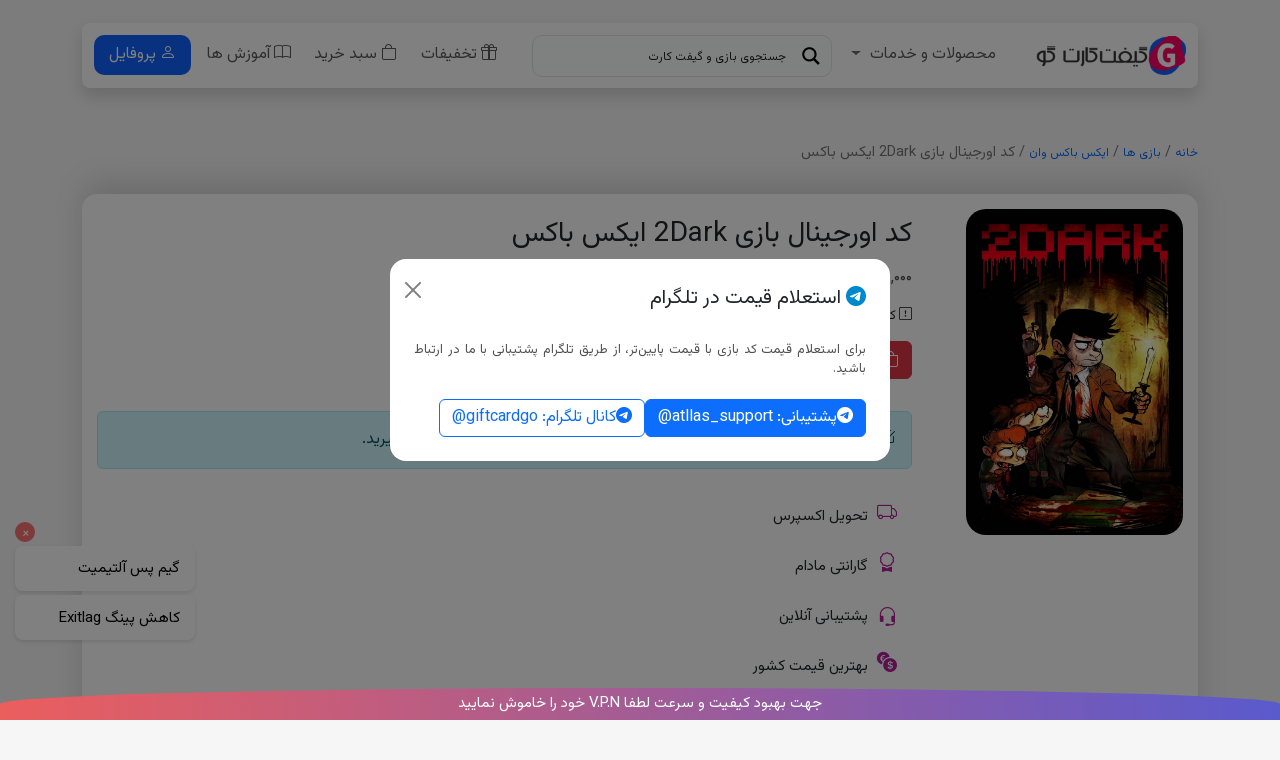

--- FILE ---
content_type: text/html; charset=UTF-8
request_url: https://giftcardgo.ir/product/2dark-xbox/
body_size: 34183
content:
<!doctype html>
<html lang="fa">
<head>
    <!-- Required meta tags -->
    <meta charset="utf-8">
    <meta name="viewport" content="width=device-width, initial-scale=1">
    <meta name='robots' content='index, follow, max-image-preview:large, max-snippet:-1, max-video-preview:-1' />

	<!-- This site is optimized with the Yoast SEO Premium plugin v26.3 (Yoast SEO v26.4) - https://yoast.com/wordpress/plugins/seo/ -->
	<title>کد اورجینال بازی 2Dark ایکس باکس - گیفت کارت گو</title>
<link data-rocket-preload as="style" href="https://fonts.googleapis.com/css?family=Vazirmatn&#038;display=swap" rel="preload">
<link href="https://fonts.googleapis.com/css?family=Vazirmatn&#038;display=swap" media="print" onload="this.media=&#039;all&#039;" rel="stylesheet">
<noscript><link rel="stylesheet" href="https://fonts.googleapis.com/css?family=Vazirmatn&#038;display=swap"></noscript>
	<link rel="canonical" href="https://giftcardgo.ir/product/2dark-xbox/" />
	<meta property="og:locale" content="fa_IR" />
	<meta property="og:type" content="product" />
	<meta property="og:title" content="کد اورجینال بازی 2Dark ایکس باکس" />
	<meta property="og:url" content="https://giftcardgo.ir/product/2dark-xbox/" />
	<meta property="og:site_name" content="گیفت کارت گو" />
	<meta property="article:modified_time" content="2023-05-22T19:27:25+00:00" />
	<meta property="og:image" content="https://giftcardgo.ir/wp-content/uploads/2022/11/387510-2dark-xbox-one-front-cover.jpg" />
	<meta property="og:image:width" content="720" />
	<meta property="og:image:height" content="1080" />
	<meta property="og:image:type" content="image/jpeg" />
	<meta name="twitter:card" content="summary_large_image" />
	<meta name="twitter:label1" content="قیمت" />
	<meta name="twitter:data1" content="۹۲۱,۰۰۰&nbsp;تومان" />
	<meta name="twitter:label2" content="دسترسی" />
	<meta name="twitter:data2" content="موجود" />
	<script type="application/ld+json" class="yoast-schema-graph">{"@context":"https://schema.org","@graph":[{"@type":["WebPage","ItemPage"],"@id":"https://giftcardgo.ir/product/2dark-xbox/","url":"https://giftcardgo.ir/product/2dark-xbox/","name":"کد اورجینال بازی 2Dark ایکس باکس - گیفت کارت گو","isPartOf":{"@id":"https://giftcardgo.ir/#website"},"primaryImageOfPage":{"@id":"https://giftcardgo.ir/product/2dark-xbox/#primaryimage"},"image":{"@id":"https://giftcardgo.ir/product/2dark-xbox/#primaryimage"},"thumbnailUrl":"https://giftcardgo.ir/wp-content/uploads/2022/11/387510-2dark-xbox-one-front-cover.jpg","breadcrumb":{"@id":"https://giftcardgo.ir/product/2dark-xbox/#breadcrumb"},"inLanguage":"fa-IR","potentialAction":{"@type":"BuyAction","target":"https://giftcardgo.ir/product/2dark-xbox/"}},{"@type":"ImageObject","inLanguage":"fa-IR","@id":"https://giftcardgo.ir/product/2dark-xbox/#primaryimage","url":"https://giftcardgo.ir/wp-content/uploads/2022/11/387510-2dark-xbox-one-front-cover.jpg","contentUrl":"https://giftcardgo.ir/wp-content/uploads/2022/11/387510-2dark-xbox-one-front-cover.jpg","width":720,"height":1080,"caption":"کد اورجینال بازی 2Dark ایکس باکس"},{"@type":"BreadcrumbList","@id":"https://giftcardgo.ir/product/2dark-xbox/#breadcrumb","itemListElement":[{"@type":"ListItem","position":1,"name":"خانه","item":"https://giftcardgo.ir/"},{"@type":"ListItem","position":2,"name":"فروشگاه","item":"https://giftcardgo.ir/shop/"},{"@type":"ListItem","position":3,"name":"کد اورجینال بازی 2Dark ایکس باکس"}]},{"@type":"WebSite","@id":"https://giftcardgo.ir/#website","url":"https://giftcardgo.ir/","name":"گیفت کارت گو","description":"خرید گیفت کارت ارزان با گارانتی مادام","publisher":{"@id":"https://giftcardgo.ir/#organization"},"potentialAction":[{"@type":"SearchAction","target":{"@type":"EntryPoint","urlTemplate":"https://giftcardgo.ir/?s={search_term_string}"},"query-input":{"@type":"PropertyValueSpecification","valueRequired":true,"valueName":"search_term_string"}}],"inLanguage":"fa-IR"},{"@type":"Organization","@id":"https://giftcardgo.ir/#organization","name":"گیفت کارت گو","url":"https://giftcardgo.ir/","logo":{"@type":"ImageObject","inLanguage":"fa-IR","@id":"https://giftcardgo.ir/#/schema/logo/image/","url":"https://giftcardgo.ir/wp-content/uploads/2020/12/cropped-g.png","contentUrl":"https://giftcardgo.ir/wp-content/uploads/2020/12/cropped-g.png","width":512,"height":512,"caption":"گیفت کارت گو"},"image":{"@id":"https://giftcardgo.ir/#/schema/logo/image/"},"sameAs":["https://www.instagram.com/giftcardgo.ir/"]}]}</script>
	<meta property="product:brand" content="بازی ها" />
	<meta property="product:price:amount" content="921000" />
	<meta property="product:price:currency" content="IRT" />
	<meta property="og:availability" content="instock" />
	<meta property="product:availability" content="instock" />
	<meta property="product:condition" content="new" />
	<!-- / Yoast SEO Premium plugin. -->


<link rel='dns-prefetch' href='//fonts.googleapis.com' />
<link href='https://fonts.gstatic.com' crossorigin rel='preconnect' />
<link rel="alternate" type="application/rss+xml" title="گیفت کارت گو &raquo; کد اورجینال بازی 2Dark ایکس باکس خوراک دیدگاه‌ها" href="https://giftcardgo.ir/product/2dark-xbox/feed/" />
<link rel="alternate" title="oEmbed (JSON)" type="application/json+oembed" href="https://giftcardgo.ir/wp-json/oembed/1.0/embed?url=https%3A%2F%2Fgiftcardgo.ir%2Fproduct%2F2dark-xbox%2F" />
<link rel="alternate" title="oEmbed (XML)" type="text/xml+oembed" href="https://giftcardgo.ir/wp-json/oembed/1.0/embed?url=https%3A%2F%2Fgiftcardgo.ir%2Fproduct%2F2dark-xbox%2F&#038;format=xml" />
<style id='wp-img-auto-sizes-contain-inline-css' type='text/css'>
img:is([sizes=auto i],[sizes^="auto," i]){contain-intrinsic-size:3000px 1500px}
/*# sourceURL=wp-img-auto-sizes-contain-inline-css */
</style>
<link rel='stylesheet' id='woocommerce-layout-rtl-css' href='https://giftcardgo.ir/wp-content/plugins/woocommerce/assets/css/woocommerce-layout-rtl.css?ver=9.7.1' type='text/css' media='all' />
<link rel='stylesheet' id='woocommerce-smallscreen-rtl-css' href='https://giftcardgo.ir/wp-content/plugins/woocommerce/assets/css/woocommerce-smallscreen-rtl.css?ver=9.7.1' type='text/css' media='only screen and (max-width: 768px)' />
<link rel='stylesheet' id='woocommerce-general-rtl-css' href='https://giftcardgo.ir/wp-content/cache/background-css/1/giftcardgo.ir/wp-content/plugins/woocommerce/assets/css/woocommerce-rtl.css?ver=9.7.1&wpr_t=1766473871' type='text/css' media='all' />
<style id='woocommerce-inline-inline-css' type='text/css'>
.woocommerce form .form-row .required { visibility: visible; }
/*# sourceURL=woocommerce-inline-inline-css */
</style>
<link rel='stylesheet' id='swatches-and-photos-css' href='https://giftcardgo.ir/wp-content/cache/background-css/1/giftcardgo.ir/wp-content/plugins/woocommerce-variation-swatches-and-photos/assets/css/swatches-and-photos.css?ver=3.0.6&wpr_t=1766473871' type='text/css' media='all' />
<link rel='stylesheet' id='brands-styles-css' href='https://giftcardgo.ir/wp-content/plugins/woocommerce/assets/css/brands.css?ver=9.7.1' type='text/css' media='all' />
<link rel='stylesheet' id='style-css' href='https://giftcardgo.ir/wp-content/cache/background-css/1/giftcardgo.ir/wp-content/themes/giftcardgo/style.min.css?ver=6.9&wpr_t=1766473871' type='text/css' media='all' />
<link rel='stylesheet' id='bootstrap-css' href='https://giftcardgo.ir/wp-content/themes/giftcardgo/assets/css/bootstrap.rtl.min.css' type='text/css' media='all' />
<link rel='stylesheet' id='bootstrap-icon-css' href='https://giftcardgo.ir/wp-content/themes/giftcardgo/assets/fonts/bootstrap-icons/bootstrap-icons.min.css' type='text/css' media='all' />

<link rel='stylesheet' id='woo-wallet-style-rtl-css' href='https://giftcardgo.ir/wp-content/plugins/woo-wallet/assets/css/frontend-rtl.css?ver=1.5.10' type='text/css' media='all' />
<script type="text/javascript" src="https://giftcardgo.ir/wp-includes/js/jquery/jquery.min.js?ver=3.7.1" id="jquery-core-js"></script>
<script type="text/javascript" src="https://giftcardgo.ir/wp-content/plugins/woocommerce/assets/js/jquery-blockui/jquery.blockUI.min.js?ver=2.7.0-wc.9.7.1" id="jquery-blockui-js" data-wp-strategy="defer" data-rocket-defer defer></script>
<script type="text/javascript" id="wc-add-to-cart-js-extra">
/* <![CDATA[ */
var wc_add_to_cart_params = {"ajax_url":"/wp-admin/admin-ajax.php","wc_ajax_url":"/?wc-ajax=%%endpoint%%","i18n_view_cart":"\u0645\u0634\u0627\u0647\u062f\u0647 \u0633\u0628\u062f \u062e\u0631\u06cc\u062f","cart_url":"https://giftcardgo.ir/cart/","is_cart":"","cart_redirect_after_add":"yes"};
//# sourceURL=wc-add-to-cart-js-extra
/* ]]> */
</script>
<script type="text/javascript" src="https://giftcardgo.ir/wp-content/plugins/woocommerce/assets/js/frontend/add-to-cart.min.js?ver=9.7.1" id="wc-add-to-cart-js" data-wp-strategy="defer" data-rocket-defer defer></script>
<script type="text/javascript" id="wc-single-product-js-extra">
/* <![CDATA[ */
var wc_single_product_params = {"i18n_required_rating_text":"\u062e\u0648\u0627\u0647\u0634\u0645\u0646\u062f\u06cc\u0645 \u06cc\u06a9 \u0631\u062a\u0628\u0647 \u0631\u0627 \u0627\u0646\u062a\u062e\u0627\u0628 \u06a9\u0646\u06cc\u062f","i18n_rating_options":["1 of 5 stars","2 of 5 stars","3 of 5 stars","4 of 5 stars","5 of 5 stars"],"i18n_product_gallery_trigger_text":"View full-screen image gallery","review_rating_required":"yes","flexslider":{"rtl":true,"animation":"slide","smoothHeight":true,"directionNav":false,"controlNav":"thumbnails","slideshow":false,"animationSpeed":500,"animationLoop":false,"allowOneSlide":false},"zoom_enabled":"","zoom_options":[],"photoswipe_enabled":"","photoswipe_options":{"shareEl":false,"closeOnScroll":false,"history":false,"hideAnimationDuration":0,"showAnimationDuration":0},"flexslider_enabled":""};
//# sourceURL=wc-single-product-js-extra
/* ]]> */
</script>
<script type="text/javascript" src="https://giftcardgo.ir/wp-content/plugins/woocommerce/assets/js/frontend/single-product.min.js?ver=9.7.1" id="wc-single-product-js" defer="defer" data-wp-strategy="defer"></script>
<script type="text/javascript" src="https://giftcardgo.ir/wp-content/plugins/woocommerce/assets/js/js-cookie/js.cookie.min.js?ver=2.1.4-wc.9.7.1" id="js-cookie-js" defer="defer" data-wp-strategy="defer"></script>
<script type="text/javascript" id="woocommerce-js-extra">
/* <![CDATA[ */
var woocommerce_params = {"ajax_url":"/wp-admin/admin-ajax.php","wc_ajax_url":"/?wc-ajax=%%endpoint%%","i18n_password_show":"Show password","i18n_password_hide":"Hide password"};
//# sourceURL=woocommerce-js-extra
/* ]]> */
</script>
<script type="text/javascript" src="https://giftcardgo.ir/wp-content/plugins/woocommerce/assets/js/frontend/woocommerce.min.js?ver=9.7.1" id="woocommerce-js" defer="defer" data-wp-strategy="defer"></script>
<script type="text/javascript" src="https://giftcardgo.ir/wp-content/plugins/js_composer/assets/js/vendors/woocommerce-add-to-cart.js?ver=8.7.2" id="vc_woocommerce-add-to-cart-js-js" data-rocket-defer defer></script>
<script></script><link rel="https://api.w.org/" href="https://giftcardgo.ir/wp-json/" /><link rel="alternate" title="JSON" type="application/json" href="https://giftcardgo.ir/wp-json/wp/v2/product/41741" /><link rel="EditURI" type="application/rsd+xml" title="RSD" href="https://giftcardgo.ir/xmlrpc.php?rsd" />
<meta name="generator" content="WordPress 6.9" />
<meta name="generator" content="WooCommerce 9.7.1" />
<link rel='shortlink' href='https://giftcardgo.ir/?p=41741' />
	<noscript><style>.woocommerce-product-gallery{ opacity: 1 !important; }</style></noscript>
	<meta name="generator" content="Powered by WPBakery Page Builder - drag and drop page builder for WordPress."/>
        <style type="text/css">
            .digits_secure_modal_box, .digits_ui,
            .digits_secure_modal_box *, .digits_ui *,
            .digits_font, .dig_ma-box, .dig_ma-box input, .dig_ma-box input::placeholder, .dig_ma-box ::placeholder, .dig_ma-box label, .dig_ma-box button, .dig_ma-box select, .dig_ma-box * {
                font-family: 'Yekan', sans-serif;
            }
        </style>
        <style class='wp-fonts-local' type='text/css'>
@font-face{font-family:Inter;font-style:normal;font-weight:300 900;font-display:fallback;src:url('https://giftcardgo.ir/wp-content/plugins/woocommerce/assets/fonts/Inter-VariableFont_slnt,wght.woff2') format('woff2');font-stretch:normal;}
@font-face{font-family:Cardo;font-style:normal;font-weight:400;font-display:fallback;src:url('https://giftcardgo.ir/wp-content/plugins/woocommerce/assets/fonts/cardo_normal_400.woff2') format('woff2');}
</style>
<link rel="icon" href="https://giftcardgo.ir/wp-content/uploads/2020/12/cropped-g-32x32.png" sizes="32x32" />
<link rel="icon" href="https://giftcardgo.ir/wp-content/uploads/2020/12/cropped-g-192x192.png" sizes="192x192" />
<link rel="apple-touch-icon" href="https://giftcardgo.ir/wp-content/uploads/2020/12/cropped-g-180x180.png" />
<meta name="msapplication-TileImage" content="https://giftcardgo.ir/wp-content/uploads/2020/12/cropped-g-270x270.png" />
<noscript><style> .wpb_animate_when_almost_visible { opacity: 1; }</style></noscript><noscript><style id="rocket-lazyload-nojs-css">.rll-youtube-player, [data-lazy-src]{display:none !important;}</style></noscript><link rel="stylesheet" id="asp-basic" href="https://giftcardgo.ir/wp-content/cache/asp/style.basic-ho-is-po-no-da-co-au-se-is.css?mq=KqCCft" media="all" /><style id='asp-instance-8'>div[id*='ajaxsearchpro8_'] div.asp_loader,div[id*='ajaxsearchpro8_'] div.asp_loader *{box-sizing:border-box !important;margin:0;padding:0;box-shadow:none}div[id*='ajaxsearchpro8_'] div.asp_loader{box-sizing:border-box;display:flex;flex:0 1 auto;flex-direction:column;flex-grow:0;flex-shrink:0;flex-basis:28px;max-width:100%;max-height:100%;align-items:center;justify-content:center}div[id*='ajaxsearchpro8_'] div.asp_loader-inner{width:100%;margin:0 auto;text-align:center;height:100%}@-webkit-keyframes ball-grid-pulse{0%{-webkit-transform:scale(1);transform:scale(1)}50%{-webkit-transform:scale(0.5);transform:scale(0.5);opacity:0.7}100%{-webkit-transform:scale(1);transform:scale(1);opacity:1}}@keyframes ball-grid-pulse{0%{-webkit-transform:scale(1);transform:scale(1)}50%{-webkit-transform:scale(0.5);transform:scale(0.5);opacity:0.7}100%{-webkit-transform:scale(1);transform:scale(1);opacity:1}}div[id*='ajaxsearchpro8_'] div.asp_ball-grid-pulse>div:nth-child(1){-webkit-animation-delay:0.73s;animation-delay:0.73s;-webkit-animation-duration:1.3s;animation-duration:1.3s}div[id*='ajaxsearchpro8_'] div.asp_ball-grid-pulse>div:nth-child(2){-webkit-animation-delay:0.32s;animation-delay:0.32s;-webkit-animation-duration:1.3s;animation-duration:1.3s}div[id*='ajaxsearchpro8_'] div.asp_ball-grid-pulse>div:nth-child(3){-webkit-animation-delay:0.71s;animation-delay:0.71s;-webkit-animation-duration:0.88s;animation-duration:0.88s}div[id*='ajaxsearchpro8_'] div.asp_ball-grid-pulse>div:nth-child(4){-webkit-animation-delay:0.62s;animation-delay:0.62s;-webkit-animation-duration:1.06s;animation-duration:1.06s}div[id*='ajaxsearchpro8_'] div.asp_ball-grid-pulse>div:nth-child(5){-webkit-animation-delay:0.31s;animation-delay:0.31s;-webkit-animation-duration:0.62s;animation-duration:0.62s}div[id*='ajaxsearchpro8_'] div.asp_ball-grid-pulse>div:nth-child(6){-webkit-animation-delay:-0.14s;animation-delay:-0.14s;-webkit-animation-duration:1.48s;animation-duration:1.48s}div[id*='ajaxsearchpro8_'] div.asp_ball-grid-pulse>div:nth-child(7){-webkit-animation-delay:-0.1s;animation-delay:-0.1s;-webkit-animation-duration:1.47s;animation-duration:1.47s}div[id*='ajaxsearchpro8_'] div.asp_ball-grid-pulse>div:nth-child(8){-webkit-animation-delay:0.4s;animation-delay:0.4s;-webkit-animation-duration:1.49s;animation-duration:1.49s}div[id*='ajaxsearchpro8_'] div.asp_ball-grid-pulse>div:nth-child(9){-webkit-animation-delay:0.73s;animation-delay:0.73s;-webkit-animation-duration:0.7s;animation-duration:0.7s}div[id*='ajaxsearchpro8_'] div.asp_ball-grid-pulse>div{background-color:rgba(0,0,0,0.88);width:33%;height:33%;border-radius:100%;margin:0;-webkit-animation-fill-mode:both;animation-fill-mode:both;display:inline-block;float:left;-webkit-animation-name:ball-grid-pulse;animation-name:ball-grid-pulse;-webkit-animation-iteration-count:infinite;animation-iteration-count:infinite;-webkit-animation-delay:0;animation-delay:0}div[id*='ajaxsearchprores8_'] .asp_res_loader div.asp_loader,div[id*='ajaxsearchprores8_'] .asp_res_loader div.asp_loader *{box-sizing:border-box !important;margin:0;padding:0;box-shadow:none}div[id*='ajaxsearchprores8_'] .asp_res_loader div.asp_loader{box-sizing:border-box;display:flex;flex:0 1 auto;flex-direction:column;flex-grow:0;flex-shrink:0;flex-basis:28px;max-width:100%;max-height:100%;align-items:center;justify-content:center}div[id*='ajaxsearchprores8_'] .asp_res_loader div.asp_loader-inner{width:100%;margin:0 auto;text-align:center;height:100%}@-webkit-keyframes ball-grid-pulse{0%{-webkit-transform:scale(1);transform:scale(1)}50%{-webkit-transform:scale(0.5);transform:scale(0.5);opacity:0.7}100%{-webkit-transform:scale(1);transform:scale(1);opacity:1}}@keyframes ball-grid-pulse{0%{-webkit-transform:scale(1);transform:scale(1)}50%{-webkit-transform:scale(0.5);transform:scale(0.5);opacity:0.7}100%{-webkit-transform:scale(1);transform:scale(1);opacity:1}}div[id*='ajaxsearchprores8_'] .asp_res_loader div.asp_ball-grid-pulse>div:nth-child(1){-webkit-animation-delay:0.73s;animation-delay:0.73s;-webkit-animation-duration:1.3s;animation-duration:1.3s}div[id*='ajaxsearchprores8_'] .asp_res_loader div.asp_ball-grid-pulse>div:nth-child(2){-webkit-animation-delay:0.32s;animation-delay:0.32s;-webkit-animation-duration:1.3s;animation-duration:1.3s}div[id*='ajaxsearchprores8_'] .asp_res_loader div.asp_ball-grid-pulse>div:nth-child(3){-webkit-animation-delay:0.71s;animation-delay:0.71s;-webkit-animation-duration:0.88s;animation-duration:0.88s}div[id*='ajaxsearchprores8_'] .asp_res_loader div.asp_ball-grid-pulse>div:nth-child(4){-webkit-animation-delay:0.62s;animation-delay:0.62s;-webkit-animation-duration:1.06s;animation-duration:1.06s}div[id*='ajaxsearchprores8_'] .asp_res_loader div.asp_ball-grid-pulse>div:nth-child(5){-webkit-animation-delay:0.31s;animation-delay:0.31s;-webkit-animation-duration:0.62s;animation-duration:0.62s}div[id*='ajaxsearchprores8_'] .asp_res_loader div.asp_ball-grid-pulse>div:nth-child(6){-webkit-animation-delay:-0.14s;animation-delay:-0.14s;-webkit-animation-duration:1.48s;animation-duration:1.48s}div[id*='ajaxsearchprores8_'] .asp_res_loader div.asp_ball-grid-pulse>div:nth-child(7){-webkit-animation-delay:-0.1s;animation-delay:-0.1s;-webkit-animation-duration:1.47s;animation-duration:1.47s}div[id*='ajaxsearchprores8_'] .asp_res_loader div.asp_ball-grid-pulse>div:nth-child(8){-webkit-animation-delay:0.4s;animation-delay:0.4s;-webkit-animation-duration:1.49s;animation-duration:1.49s}div[id*='ajaxsearchprores8_'] .asp_res_loader div.asp_ball-grid-pulse>div:nth-child(9){-webkit-animation-delay:0.73s;animation-delay:0.73s;-webkit-animation-duration:0.7s;animation-duration:0.7s}div[id*='ajaxsearchprores8_'] .asp_res_loader div.asp_ball-grid-pulse>div{background-color:rgba(0,0,0,0.88);width:33%;height:33%;border-radius:100%;margin:0;-webkit-animation-fill-mode:both;animation-fill-mode:both;display:inline-block;float:left;-webkit-animation-name:ball-grid-pulse;animation-name:ball-grid-pulse;-webkit-animation-iteration-count:infinite;animation-iteration-count:infinite;-webkit-animation-delay:0;animation-delay:0}#ajaxsearchpro8_1 div.asp_loader,#ajaxsearchpro8_2 div.asp_loader,#ajaxsearchpro8_1 div.asp_loader *,#ajaxsearchpro8_2 div.asp_loader *{box-sizing:border-box !important;margin:0;padding:0;box-shadow:none}#ajaxsearchpro8_1 div.asp_loader,#ajaxsearchpro8_2 div.asp_loader{box-sizing:border-box;display:flex;flex:0 1 auto;flex-direction:column;flex-grow:0;flex-shrink:0;flex-basis:28px;max-width:100%;max-height:100%;align-items:center;justify-content:center}#ajaxsearchpro8_1 div.asp_loader-inner,#ajaxsearchpro8_2 div.asp_loader-inner{width:100%;margin:0 auto;text-align:center;height:100%}@-webkit-keyframes ball-grid-pulse{0%{-webkit-transform:scale(1);transform:scale(1)}50%{-webkit-transform:scale(0.5);transform:scale(0.5);opacity:0.7}100%{-webkit-transform:scale(1);transform:scale(1);opacity:1}}@keyframes ball-grid-pulse{0%{-webkit-transform:scale(1);transform:scale(1)}50%{-webkit-transform:scale(0.5);transform:scale(0.5);opacity:0.7}100%{-webkit-transform:scale(1);transform:scale(1);opacity:1}}#ajaxsearchpro8_1 div.asp_ball-grid-pulse>div:nth-child(1),#ajaxsearchpro8_2 div.asp_ball-grid-pulse>div:nth-child(1){-webkit-animation-delay:0.73s;animation-delay:0.73s;-webkit-animation-duration:1.3s;animation-duration:1.3s}#ajaxsearchpro8_1 div.asp_ball-grid-pulse>div:nth-child(2),#ajaxsearchpro8_2 div.asp_ball-grid-pulse>div:nth-child(2){-webkit-animation-delay:0.32s;animation-delay:0.32s;-webkit-animation-duration:1.3s;animation-duration:1.3s}#ajaxsearchpro8_1 div.asp_ball-grid-pulse>div:nth-child(3),#ajaxsearchpro8_2 div.asp_ball-grid-pulse>div:nth-child(3){-webkit-animation-delay:0.71s;animation-delay:0.71s;-webkit-animation-duration:0.88s;animation-duration:0.88s}#ajaxsearchpro8_1 div.asp_ball-grid-pulse>div:nth-child(4),#ajaxsearchpro8_2 div.asp_ball-grid-pulse>div:nth-child(4){-webkit-animation-delay:0.62s;animation-delay:0.62s;-webkit-animation-duration:1.06s;animation-duration:1.06s}#ajaxsearchpro8_1 div.asp_ball-grid-pulse>div:nth-child(5),#ajaxsearchpro8_2 div.asp_ball-grid-pulse>div:nth-child(5){-webkit-animation-delay:0.31s;animation-delay:0.31s;-webkit-animation-duration:0.62s;animation-duration:0.62s}#ajaxsearchpro8_1 div.asp_ball-grid-pulse>div:nth-child(6),#ajaxsearchpro8_2 div.asp_ball-grid-pulse>div:nth-child(6){-webkit-animation-delay:-0.14s;animation-delay:-0.14s;-webkit-animation-duration:1.48s;animation-duration:1.48s}#ajaxsearchpro8_1 div.asp_ball-grid-pulse>div:nth-child(7),#ajaxsearchpro8_2 div.asp_ball-grid-pulse>div:nth-child(7){-webkit-animation-delay:-0.1s;animation-delay:-0.1s;-webkit-animation-duration:1.47s;animation-duration:1.47s}#ajaxsearchpro8_1 div.asp_ball-grid-pulse>div:nth-child(8),#ajaxsearchpro8_2 div.asp_ball-grid-pulse>div:nth-child(8){-webkit-animation-delay:0.4s;animation-delay:0.4s;-webkit-animation-duration:1.49s;animation-duration:1.49s}#ajaxsearchpro8_1 div.asp_ball-grid-pulse>div:nth-child(9),#ajaxsearchpro8_2 div.asp_ball-grid-pulse>div:nth-child(9){-webkit-animation-delay:0.73s;animation-delay:0.73s;-webkit-animation-duration:0.7s;animation-duration:0.7s}#ajaxsearchpro8_1 div.asp_ball-grid-pulse>div,#ajaxsearchpro8_2 div.asp_ball-grid-pulse>div{background-color:rgba(0,0,0,0.88);width:33%;height:33%;border-radius:100%;margin:0;-webkit-animation-fill-mode:both;animation-fill-mode:both;display:inline-block;float:left;-webkit-animation-name:ball-grid-pulse;animation-name:ball-grid-pulse;-webkit-animation-iteration-count:infinite;animation-iteration-count:infinite;-webkit-animation-delay:0;animation-delay:0}@-webkit-keyframes asp_an_fadeInDown{0%{opacity:0;-webkit-transform:translateY(-20px)}100%{opacity:1;-webkit-transform:translateY(0)}}@keyframes asp_an_fadeInDown{0%{opacity:0;transform:translateY(-20px)}100%{opacity:1;transform:translateY(0)}}.asp_an_fadeInDown{-webkit-animation-name:asp_an_fadeInDown;animation-name:asp_an_fadeInDown}div.asp_r.asp_r_8,div.asp_r.asp_r_8 *,div.asp_m.asp_m_8,div.asp_m.asp_m_8 *,div.asp_s.asp_s_8,div.asp_s.asp_s_8 *{-webkit-box-sizing:content-box;-moz-box-sizing:content-box;-ms-box-sizing:content-box;-o-box-sizing:content-box;box-sizing:content-box;border:0;border-radius:0;text-transform:none;text-shadow:none;box-shadow:none;text-decoration:none;text-align:left;letter-spacing:normal}div.asp_r.asp_r_8,div.asp_m.asp_m_8,div.asp_s.asp_s_8{-webkit-box-sizing:border-box;-moz-box-sizing:border-box;-ms-box-sizing:border-box;-o-box-sizing:border-box;box-sizing:border-box}div.asp_r.asp_r_8,div.asp_r.asp_r_8 *,div.asp_m.asp_m_8,div.asp_m.asp_m_8 *,div.asp_s.asp_s_8,div.asp_s.asp_s_8 *{padding:0;margin:0}.wpdreams_clear{clear:both}.asp_w_container_8{width:100%}#ajaxsearchpro8_1,#ajaxsearchpro8_2,div.asp_m.asp_m_8{width:100%;height:auto;max-height:none;border-radius:5px;background:#d1eaff;margin-top:0;margin-bottom:0;background-image:-moz-radial-gradient(center,ellipse cover,rgba(255,255,255,0.94),rgba(255,255,255,0.94));background-image:-webkit-gradient(radial,center center,0px,center center,100%,rgba(255,255,255,0.94),rgba(255,255,255,0.94));background-image:-webkit-radial-gradient(center,ellipse cover,rgba(255,255,255,0.94),rgba(255,255,255,0.94));background-image:-o-radial-gradient(center,ellipse cover,rgba(255,255,255,0.94),rgba(255,255,255,0.94));background-image:-ms-radial-gradient(center,ellipse cover,rgba(255,255,255,0.94),rgba(255,255,255,0.94));background-image:radial-gradient(ellipse at center,rgba(255,255,255,0.94),rgba(255,255,255,0.94));overflow:hidden;border:1px solid rgba(228,228,228,1);border-radius:10px 10px 10px 10px;box-shadow:none}#ajaxsearchpro8_1 .probox,#ajaxsearchpro8_2 .probox,div.asp_m.asp_m_8 .probox{margin:6px;height:28px;background:transparent;border:0 none rgb(255,255,255);border-radius:0;box-shadow:none}p[id*=asp-try-8]{color:rgb(85,85,85) !important;display:block}div.asp_main_container+[id*=asp-try-8]{width:100%}p[id*=asp-try-8] a{color:rgb(255,181,86) !important}p[id*=asp-try-8] a:after{color:rgb(85,85,85) !important;display:inline;content:','}p[id*=asp-try-8] a:last-child:after{display:none}#ajaxsearchpro8_1 .probox .proinput,#ajaxsearchpro8_2 .probox .proinput,div.asp_m.asp_m_8 .probox .proinput{font-weight:normal;font-family:inherit;color:rgb(0,0,0);font-size:12px;line-height:15px;text-shadow:none;line-height:normal;flex-grow:1;order:5;margin:0 0 0 10px;padding:0 5px}#ajaxsearchpro8_1 .probox .proinput input.orig,#ajaxsearchpro8_2 .probox .proinput input.orig,div.asp_m.asp_m_8 .probox .proinput input.orig{font-weight:normal;font-family:inherit;color:rgb(0,0,0);font-size:12px;line-height:15px;text-shadow:none;line-height:normal;border:0;box-shadow:none;height:28px;position:relative;z-index:2;padding:0 !important;padding-top:2px !important;margin:-1px 0 0 -4px !important;width:100%;background:transparent !important}#ajaxsearchpro8_1 .probox .proinput input.autocomplete,#ajaxsearchpro8_2 .probox .proinput input.autocomplete,div.asp_m.asp_m_8 .probox .proinput input.autocomplete{font-weight:normal;font-family:inherit;color:rgb(0,0,0);font-size:12px;line-height:15px;text-shadow:none;line-height:normal;opacity:0.25;height:28px;display:block;position:relative;z-index:1;padding:0 !important;margin:-1px 0 0 -4px !important;margin-top:-28px !important;width:100%;background:transparent !important}.rtl #ajaxsearchpro8_1 .probox .proinput input.orig,.rtl #ajaxsearchpro8_2 .probox .proinput input.orig,.rtl #ajaxsearchpro8_1 .probox .proinput input.autocomplete,.rtl #ajaxsearchpro8_2 .probox .proinput input.autocomplete,.rtl div.asp_m.asp_m_8 .probox .proinput input.orig,.rtl div.asp_m.asp_m_8 .probox .proinput input.autocomplete{font-weight:normal;font-family:inherit;color:rgb(0,0,0);font-size:12px;line-height:15px;text-shadow:none;line-height:normal;direction:rtl;text-align:right}.rtl #ajaxsearchpro8_1 .probox .proinput,.rtl #ajaxsearchpro8_2 .probox .proinput,.rtl div.asp_m.asp_m_8 .probox .proinput{margin-right:2px}.rtl #ajaxsearchpro8_1 .probox .proloading,.rtl #ajaxsearchpro8_1 .probox .proclose,.rtl #ajaxsearchpro8_2 .probox .proloading,.rtl #ajaxsearchpro8_2 .probox .proclose,.rtl div.asp_m.asp_m_8 .probox .proloading,.rtl div.asp_m.asp_m_8 .probox .proclose{order:3}div.asp_m.asp_m_8 .probox .proinput input.orig::-webkit-input-placeholder{font-weight:normal;font-family:inherit;color:rgb(0,0,0);font-size:12px;text-shadow:none;opacity:0.85}div.asp_m.asp_m_8 .probox .proinput input.orig::-moz-placeholder{font-weight:normal;font-family:inherit;color:rgb(0,0,0);font-size:12px;text-shadow:none;opacity:0.85}div.asp_m.asp_m_8 .probox .proinput input.orig:-ms-input-placeholder{font-weight:normal;font-family:inherit;color:rgb(0,0,0);font-size:12px;text-shadow:none;opacity:0.85}div.asp_m.asp_m_8 .probox .proinput input.orig:-moz-placeholder{font-weight:normal;font-family:inherit;color:rgb(0,0,0);font-size:12px;text-shadow:none;opacity:0.85;line-height:normal !important}#ajaxsearchpro8_1 .probox .proinput input.autocomplete,#ajaxsearchpro8_2 .probox .proinput input.autocomplete,div.asp_m.asp_m_8 .probox .proinput input.autocomplete{font-weight:normal;font-family:inherit;color:rgb(0,0,0);font-size:12px;line-height:15px;text-shadow:none;line-height:normal;border:0;box-shadow:none}#ajaxsearchpro8_1 .probox .proloading,#ajaxsearchpro8_1 .probox .proclose,#ajaxsearchpro8_1 .probox .promagnifier,#ajaxsearchpro8_1 .probox .prosettings,#ajaxsearchpro8_2 .probox .proloading,#ajaxsearchpro8_2 .probox .proclose,#ajaxsearchpro8_2 .probox .promagnifier,#ajaxsearchpro8_2 .probox .prosettings,div.asp_m.asp_m_8 .probox .proloading,div.asp_m.asp_m_8 .probox .proclose,div.asp_m.asp_m_8 .probox .promagnifier,div.asp_m.asp_m_8 .probox .prosettings{width:28px;height:28px;flex:0 0 28px;flex-grow:0;order:7;text-align:center}#ajaxsearchpro8_1 .probox .proclose svg,#ajaxsearchpro8_2 .probox .proclose svg,div.asp_m.asp_m_8 .probox .proclose svg{fill:rgb(254,254,254);background:rgba(51,51,51,0.84);box-shadow:0 0 0 2px rgba(255,255,255,0.9);border-radius:50%;box-sizing:border-box;margin-left:-10px;margin-top:-10px;padding:4px}#ajaxsearchpro8_1 .probox .proloading,#ajaxsearchpro8_2 .probox .proloading,div.asp_m.asp_m_8 .probox .proloading{width:28px;height:28px;min-width:28px;min-height:28px;max-width:28px;max-height:28px}#ajaxsearchpro8_1 .probox .proloading .asp_loader,#ajaxsearchpro8_2 .probox .proloading .asp_loader,div.asp_m.asp_m_8 .probox .proloading .asp_loader{width:24px;height:24px;min-width:24px;min-height:24px;max-width:24px;max-height:24px}#ajaxsearchpro8_1 .probox .promagnifier,#ajaxsearchpro8_2 .probox .promagnifier,div.asp_m.asp_m_8 .probox .promagnifier{width:auto;height:28px;flex:0 0 auto;order:7;-webkit-flex:0 0 auto;-webkit-order:7}div.asp_m.asp_m_8 .probox .promagnifier:focus-visible{outline:black outset}#ajaxsearchpro8_1 .probox .proloading .innericon,#ajaxsearchpro8_2 .probox .proloading .innericon,#ajaxsearchpro8_1 .probox .proclose .innericon,#ajaxsearchpro8_2 .probox .proclose .innericon,#ajaxsearchpro8_1 .probox .promagnifier .innericon,#ajaxsearchpro8_2 .probox .promagnifier .innericon,#ajaxsearchpro8_1 .probox .prosettings .innericon,#ajaxsearchpro8_2 .probox .prosettings .innericon,div.asp_m.asp_m_8 .probox .proloading .innericon,div.asp_m.asp_m_8 .probox .proclose .innericon,div.asp_m.asp_m_8 .probox .promagnifier .innericon,div.asp_m.asp_m_8 .probox .prosettings .innericon{text-align:center}#ajaxsearchpro8_1 .probox .promagnifier .innericon,#ajaxsearchpro8_2 .probox .promagnifier .innericon,div.asp_m.asp_m_8 .probox .promagnifier .innericon{display:block;width:28px;height:28px;float:right}#ajaxsearchpro8_1 .probox .promagnifier .asp_text_button,#ajaxsearchpro8_2 .probox .promagnifier .asp_text_button,div.asp_m.asp_m_8 .probox .promagnifier .asp_text_button{display:block;width:auto;height:28px;float:right;margin:0;padding:0 10px 0 2px;font-weight:normal;font-family:inherit;color:rgb(51,51,51);font-size:15px;line-height:auto;text-shadow:none;line-height:28px}#ajaxsearchpro8_1 .probox .promagnifier .innericon svg,#ajaxsearchpro8_2 .probox .promagnifier .innericon svg,div.asp_m.asp_m_8 .probox .promagnifier .innericon svg{fill:rgb(0,0,0)}#ajaxsearchpro8_1 .probox .prosettings .innericon svg,#ajaxsearchpro8_2 .probox .prosettings .innericon svg,div.asp_m.asp_m_8 .probox .prosettings .innericon svg{fill:rgb(69,69,69)}#ajaxsearchpro8_1 .probox .promagnifier,#ajaxsearchpro8_2 .probox .promagnifier,div.asp_m.asp_m_8 .probox .promagnifier{width:28px;height:28px;background:transparent;background-position:center center;background-repeat:no-repeat;order:11;-webkit-order:11;float:right;border:0 solid rgb(255,255,255);border-radius:0;box-shadow:-1px 1px 0 0 rgba(255,255,255,0.64) inset;cursor:pointer;background-size:100% 100%;background-position:center center;background-repeat:no-repeat;cursor:pointer}#ajaxsearchpro8_1 .probox .prosettings,#ajaxsearchpro8_2 .probox .prosettings,div.asp_m.asp_m_8 .probox .prosettings{width:28px;height:28px;background:transparent;background-position:center center;background-repeat:no-repeat;order:10;-webkit-order:10;float:right;border:0 solid rgb(255,255,255);border-radius:0;box-shadow:0 1px 0 0 rgba(255,255,255,0.64) inset;cursor:pointer;background-size:100% 100%;align-self:flex-end}#ajaxsearchprores8_1,#ajaxsearchprores8_2,div.asp_r.asp_r_8{position:absolute;z-index:11000;width:auto;margin:12px 0 0 0}#ajaxsearchprores8_1 .asp_nores,#ajaxsearchprores8_2 .asp_nores,div.asp_r.asp_r_8 .asp_nores{border:0 solid rgb(0,0,0);border-radius:0;box-shadow:0 5px 5px -5px #dfdfdf;padding:6px 12px 6px 12px;margin:0;font-weight:normal;font-family:inherit;color:rgba(74,74,74,1);font-size:1rem;line-height:1.2rem;text-shadow:none;font-weight:normal;background:rgb(255,255,255)}#ajaxsearchprores8_1 .asp_nores .asp_nores_kw_suggestions,#ajaxsearchprores8_2 .asp_nores .asp_nores_kw_suggestions,div.asp_r.asp_r_8 .asp_nores .asp_nores_kw_suggestions{color:rgba(234,67,53,1);font-weight:normal}#ajaxsearchprores8_1 .asp_nores .asp_keyword,#ajaxsearchprores8_2 .asp_nores .asp_keyword,div.asp_r.asp_r_8 .asp_nores .asp_keyword{padding:0 8px 0 0;cursor:pointer;color:rgba(20,84,169,1);font-weight:bold}#ajaxsearchprores8_1 .asp_results_top,#ajaxsearchprores8_2 .asp_results_top,div.asp_r.asp_r_8 .asp_results_top{background:rgb(255,255,255);border:1px none rgb(81,81,81);border-radius:0;padding:6px 12px 6px 12px;margin:0 0 4px 0;text-align:center;font-weight:normal;font-family:"Open Sans";color:rgb(81,81,81);font-size:13px;line-height:16px;text-shadow:none}#ajaxsearchprores8_1 .results .item,#ajaxsearchprores8_2 .results .item,div.asp_r.asp_r_8 .results .item{height:auto;background:rgb(255,255,255)}#ajaxsearchprores8_1 .results .item.hovered,#ajaxsearchprores8_2 .results .item.hovered,div.asp_r.asp_r_8 .results .item.hovered{background-image:-moz-radial-gradient(center,ellipse cover,rgb(244,244,244),rgb(246,246,246));background-image:-webkit-gradient(radial,center center,0px,center center,100%,rgb(244,244,244),rgb(246,246,246));background-image:-webkit-radial-gradient(center,ellipse cover,rgb(244,244,244),rgb(246,246,246));background-image:-o-radial-gradient(center,ellipse cover,rgb(244,244,244),rgb(246,246,246));background-image:-ms-radial-gradient(center,ellipse cover,rgb(244,244,244),rgb(246,246,246));background-image:radial-gradient(ellipse at center,rgb(244,244,244),rgb(246,246,246))}#ajaxsearchprores8_1 .results .item .asp_image,#ajaxsearchprores8_2 .results .item .asp_image,div.asp_r.asp_r_8 .results .item .asp_image{background-size:contain;background-repeat:no-repeat}#ajaxsearchprores8_1 .results .item .asp_image img,#ajaxsearchprores8_2 .results .item .asp_image img,div.asp_r.asp_r_8 .results .item .asp_image img{object-fit:contain}#ajaxsearchprores8_1 .results .item .asp_item_overlay_img,#ajaxsearchprores8_2 .results .item .asp_item_overlay_img,div.asp_r.asp_r_8 .results .item .asp_item_overlay_img{background-size:contain;background-repeat:no-repeat}#ajaxsearchprores8_1 .results .item .asp_content,#ajaxsearchprores8_2 .results .item .asp_content,div.asp_r.asp_r_8 .results .item .asp_content{overflow:hidden;background:transparent;margin:0;padding:0 10px}#ajaxsearchprores8_1 .results .item .asp_content h3,#ajaxsearchprores8_2 .results .item .asp_content h3,div.asp_r.asp_r_8 .results .item .asp_content h3{margin:0;padding:0;display:inline-block;line-height:inherit;font-weight:bold;font-family:inherit;color:rgb(0,0,0);font-size:14px;line-height:1.55em;text-shadow:none}#ajaxsearchprores8_1 .results .item .asp_content h3 a,#ajaxsearchprores8_2 .results .item .asp_content h3 a,div.asp_r.asp_r_8 .results .item .asp_content h3 a{margin:0;padding:0;line-height:inherit;display:block;font-weight:bold;font-family:inherit;color:rgb(0,0,0);font-size:14px;line-height:1.55em;text-shadow:none}#ajaxsearchprores8_1 .results .item .asp_content h3 a:hover,#ajaxsearchprores8_2 .results .item .asp_content h3 a:hover,div.asp_r.asp_r_8 .results .item .asp_content h3 a:hover{font-weight:bold;font-family:inherit;color:rgb(0,0,0);font-size:14px;line-height:1.55em;text-shadow:none}#ajaxsearchprores8_1 .results .item div.etc,#ajaxsearchprores8_2 .results .item div.etc,div.asp_r.asp_r_8 .results .item div.etc{padding:0;font-size:13px;line-height:1.3em;margin-bottom:6px}#ajaxsearchprores8_1 .results .item .etc .asp_author,#ajaxsearchprores8_2 .results .item .etc .asp_author,div.asp_r.asp_r_8 .results .item .etc .asp_author{padding:0;font-weight:bold;font-family:inherit;color:rgb(161,161,161);font-size:11px;line-height:13px;text-shadow:none}#ajaxsearchprores8_1 .results .item .etc .asp_date,#ajaxsearchprores8_2 .results .item .etc .asp_date,div.asp_r.asp_r_8 .results .item .etc .asp_date{margin:0 0 0 10px;padding:0;font-weight:normal;font-family:inherit;color:rgb(173,173,173);font-size:11px;line-height:15px;text-shadow:none}#ajaxsearchprores8_1 .results .item div.asp_content,#ajaxsearchprores8_2 .results .item div.asp_content,div.asp_r.asp_r_8 .results .item div.asp_content{margin:0;padding:0;font-weight:normal;font-family:inherit;color:rgb(74,74,74);font-size:13px;line-height:1.35em;text-shadow:none}#ajaxsearchprores8_1 span.highlighted,#ajaxsearchprores8_2 span.highlighted,div.asp_r.asp_r_8 span.highlighted{font-weight:bold;color:rgb(254,254,254);background-color:rgba(245,19,19,0.8)}#ajaxsearchprores8_1 p.showmore,#ajaxsearchprores8_2 p.showmore,div.asp_r.asp_r_8 p.showmore{text-align:center;font-weight:normal;font-family:inherit;color:rgb(5,94,148);font-size:12px;line-height:15px;text-shadow:none}#ajaxsearchprores8_1 p.showmore a,#ajaxsearchprores8_2 p.showmore a,div.asp_r.asp_r_8 p.showmore a{font-weight:normal;font-family:inherit;color:rgb(5,94,148);font-size:12px;line-height:15px;text-shadow:none;padding:10px 5px;margin:0 auto;background:rgb(255,255,255);display:block;text-align:center}#ajaxsearchprores8_1 .asp_res_loader,#ajaxsearchprores8_2 .asp_res_loader,div.asp_r.asp_r_8 .asp_res_loader{background:rgb(255,255,255);height:200px;padding:10px}#ajaxsearchprores8_1.isotopic .asp_res_loader,#ajaxsearchprores8_2.isotopic .asp_res_loader,div.asp_r.asp_r_8.isotopic .asp_res_loader{background:rgba(255,255,255,0)}#ajaxsearchprores8_1 .asp_res_loader .asp_loader,#ajaxsearchprores8_2 .asp_res_loader .asp_loader,div.asp_r.asp_r_8 .asp_res_loader .asp_loader{height:200px;width:200px;margin:0 auto}div.asp_s.asp_s_8.searchsettings,div.asp_s.asp_s_8.searchsettings,div.asp_s.asp_s_8.searchsettings{direction:ltr;padding:0;background-image:-webkit-linear-gradient(185deg,rgb(255,255,255),rgb(255,255,255));background-image:-moz-linear-gradient(185deg,rgb(255,255,255),rgb(255,255,255));background-image:-o-linear-gradient(185deg,rgb(255,255,255),rgb(255,255,255));background-image:-ms-linear-gradient(185deg,rgb(255,255,255) 0,rgb(255,255,255) 100%);background-image:linear-gradient(185deg,rgb(255,255,255),rgb(255,255,255));box-shadow:0 0 0 1px rgb(181,181,181) inset;;max-width:208px;z-index:2}div.asp_s.asp_s_8.searchsettings.asp_s,div.asp_s.asp_s_8.searchsettings.asp_s,div.asp_s.asp_s_8.searchsettings.asp_s{z-index:11001}#ajaxsearchprobsettings8_1.searchsettings,#ajaxsearchprobsettings8_2.searchsettings,div.asp_sb.asp_sb_8.searchsettings{max-width:none}div.asp_s.asp_s_8.searchsettings form,div.asp_s.asp_s_8.searchsettings form,div.asp_s.asp_s_8.searchsettings form{display:flex}div.asp_sb.asp_sb_8.searchsettings form,div.asp_sb.asp_sb_8.searchsettings form,div.asp_sb.asp_sb_8.searchsettings form{display:flex}#ajaxsearchprosettings8_1.searchsettings div.asp_option_label,#ajaxsearchprosettings8_2.searchsettings div.asp_option_label,#ajaxsearchprosettings8_1.searchsettings .asp_label,#ajaxsearchprosettings8_2.searchsettings .asp_label,div.asp_s.asp_s_8.searchsettings div.asp_option_label,div.asp_s.asp_s_8.searchsettings .asp_label{font-weight:bold;font-family:"Open Sans";color:rgb(43,43,43);font-size:12px;line-height:15px;text-shadow:none}#ajaxsearchprosettings8_1.searchsettings .asp_option_inner .asp_option_checkbox,#ajaxsearchprosettings8_2.searchsettings .asp_option_inner .asp_option_checkbox,div.asp_sb.asp_sb_8.searchsettings .asp_option_inner .asp_option_checkbox,div.asp_s.asp_s_8.searchsettings .asp_option_inner .asp_option_checkbox{background-image:-webkit-linear-gradient(180deg,rgb(34,34,34),rgb(69,72,77));background-image:-moz-linear-gradient(180deg,rgb(34,34,34),rgb(69,72,77));background-image:-o-linear-gradient(180deg,rgb(34,34,34),rgb(69,72,77));background-image:-ms-linear-gradient(180deg,rgb(34,34,34) 0,rgb(69,72,77) 100%);background-image:linear-gradient(180deg,rgb(34,34,34),rgb(69,72,77))}#ajaxsearchprosettings8_1.searchsettings .asp_option_inner .asp_option_checkbox:after,#ajaxsearchprosettings8_2.searchsettings .asp_option_inner .asp_option_checkbox:after,#ajaxsearchprobsettings8_1.searchsettings .asp_option_inner .asp_option_checkbox:after,#ajaxsearchprobsettings8_2.searchsettings .asp_option_inner .asp_option_checkbox:after,div.asp_sb.asp_sb_8.searchsettings .asp_option_inner .asp_option_checkbox:after,div.asp_s.asp_s_8.searchsettings .asp_option_inner .asp_option_checkbox:after{font-family:'asppsicons2';border:none;content:"\e800";display:block;position:absolute;top:0;left:0;font-size:11px;color:rgb(255,255,255);margin:1px 0 0 0 !important;line-height:17px;text-align:center;text-decoration:none;text-shadow:none}div.asp_sb.asp_sb_8.searchsettings .asp_sett_scroll,div.asp_s.asp_s_8.searchsettings .asp_sett_scroll{scrollbar-width:thin;scrollbar-color:rgba(0,0,0,0.5) transparent}div.asp_sb.asp_sb_8.searchsettings .asp_sett_scroll::-webkit-scrollbar,div.asp_s.asp_s_8.searchsettings .asp_sett_scroll::-webkit-scrollbar{width:7px}div.asp_sb.asp_sb_8.searchsettings .asp_sett_scroll::-webkit-scrollbar-track,div.asp_s.asp_s_8.searchsettings .asp_sett_scroll::-webkit-scrollbar-track{background:transparent}div.asp_sb.asp_sb_8.searchsettings .asp_sett_scroll::-webkit-scrollbar-thumb,div.asp_s.asp_s_8.searchsettings .asp_sett_scroll::-webkit-scrollbar-thumb{background:rgba(0,0,0,0.5);border-radius:5px;border:none}#ajaxsearchprosettings8_1.searchsettings .asp_sett_scroll,#ajaxsearchprosettings8_2.searchsettings .asp_sett_scroll,div.asp_s.asp_s_8.searchsettings .asp_sett_scroll{max-height:220px;overflow:auto}#ajaxsearchprobsettings8_1.searchsettings .asp_sett_scroll,#ajaxsearchprobsettings8_2.searchsettings .asp_sett_scroll,div.asp_sb.asp_sb_8.searchsettings .asp_sett_scroll{max-height:220px;overflow:auto}#ajaxsearchprosettings8_1.searchsettings fieldset,#ajaxsearchprosettings8_2.searchsettings fieldset,div.asp_s.asp_s_8.searchsettings fieldset{width:200px;min-width:200px;max-width:10000px}#ajaxsearchprobsettings8_1.searchsettings fieldset,#ajaxsearchprobsettings8_2.searchsettings fieldset,div.asp_sb.asp_sb_8.searchsettings fieldset{width:200px;min-width:200px;max-width:10000px}#ajaxsearchprosettings8_1.searchsettings fieldset legend,#ajaxsearchprosettings8_2.searchsettings fieldset legend,div.asp_s.asp_s_8.searchsettings fieldset legend{padding:0 0 0 10px;margin:0;background:transparent;font-weight:normal;font-family:"Open Sans";color:rgb(71,71,71);font-size:13px;line-height:15px;text-shadow:none}#ajaxsearchprores8_1.vertical,#ajaxsearchprores8_2.vertical,div.asp_r.asp_r_8.vertical{padding:4px;background:rgb(255,255,255);border-radius:3px;border:1px none rgba(228,228,228,1);border-radius:0 0 10px 10px;box-shadow:none;visibility:hidden;display:none}#ajaxsearchprores8_1.vertical .results,#ajaxsearchprores8_2.vertical .results,div.asp_r.asp_r_8.vertical .results{max-height:none;overflow-x:hidden;overflow-y:auto}#ajaxsearchprores8_1.vertical .item,#ajaxsearchprores8_2.vertical .item,div.asp_r.asp_r_8.vertical .item{position:relative;box-sizing:border-box}#ajaxsearchprores8_1.vertical .item .asp_content h3,#ajaxsearchprores8_2.vertical .item .asp_content h3,div.asp_r.asp_r_8.vertical .item .asp_content h3{display:inline}#ajaxsearchprores8_1.vertical .results .item .asp_content,#ajaxsearchprores8_2.vertical .results .item .asp_content,div.asp_r.asp_r_8.vertical .results .item .asp_content{overflow:hidden;width:auto;height:auto;background:transparent;margin:0;padding:8px}#ajaxsearchprores8_1.vertical .results .item .asp_image,#ajaxsearchprores8_2.vertical .results .item .asp_image,div.asp_r.asp_r_8.vertical .results .item .asp_image{width:70px;height:70px;margin:2px 8px 0 0}#ajaxsearchprores8_1.vertical .asp_simplebar-scrollbar::before,#ajaxsearchprores8_2.vertical .asp_simplebar-scrollbar::before,div.asp_r.asp_r_8.vertical .asp_simplebar-scrollbar::before{background:transparent;background-image:-moz-radial-gradient(center,ellipse cover,rgba(0,0,0,0.5),rgba(0,0,0,0.5));background-image:-webkit-gradient(radial,center center,0px,center center,100%,rgba(0,0,0,0.5),rgba(0,0,0,0.5));background-image:-webkit-radial-gradient(center,ellipse cover,rgba(0,0,0,0.5),rgba(0,0,0,0.5));background-image:-o-radial-gradient(center,ellipse cover,rgba(0,0,0,0.5),rgba(0,0,0,0.5));background-image:-ms-radial-gradient(center,ellipse cover,rgba(0,0,0,0.5),rgba(0,0,0,0.5));background-image:radial-gradient(ellipse at center,rgba(0,0,0,0.5),rgba(0,0,0,0.5))}#ajaxsearchprores8_1.vertical .results .item::after,#ajaxsearchprores8_2.vertical .results .item::after,div.asp_r.asp_r_8.vertical .results .item::after{display:block;position:absolute;bottom:0;content:"";height:1px;width:100%;background:rgba(255,255,255,0)}#ajaxsearchprores8_1.vertical .results .item.asp_last_item::after,#ajaxsearchprores8_2.vertical .results .item.asp_last_item::after,div.asp_r.asp_r_8.vertical .results .item.asp_last_item::after{display:none}.asp_spacer{display:none !important;}.asp_v_spacer{width:100%;height:0}#ajaxsearchprores8_1 .asp_group_header,#ajaxsearchprores8_2 .asp_group_header,div.asp_r.asp_r_8 .asp_group_header{background:#DDD;background:rgb(246,246,246);border-radius:3px 3px 0 0;border-top:1px solid rgb(248,248,248);border-left:1px solid rgb(248,248,248);border-right:1px solid rgb(248,248,248);margin:0 0 -3px;padding:7px 0 7px 10px;position:relative;z-index:1000;min-width:90%;flex-grow:1;font-weight:bold;font-family:inherit;color:rgb(5,94,148);font-size:11px;line-height:13px;text-shadow:none}#ajaxsearchprores8_1.vertical .results,#ajaxsearchprores8_2.vertical .results,div.asp_r.asp_r_8.vertical .results{scrollbar-width:thin;scrollbar-color:rgba(0,0,0,0.5) rgb(255,255,255)}#ajaxsearchprores8_1.vertical .results::-webkit-scrollbar,#ajaxsearchprores8_2.vertical .results::-webkit-scrollbar,div.asp_r.asp_r_8.vertical .results::-webkit-scrollbar{width:10px}#ajaxsearchprores8_1.vertical .results::-webkit-scrollbar-track,#ajaxsearchprores8_2.vertical .results::-webkit-scrollbar-track,div.asp_r.asp_r_8.vertical .results::-webkit-scrollbar-track{background:rgb(255,255,255);box-shadow:inset 0 0 12px 12px transparent;border:none}#ajaxsearchprores8_1.vertical .results::-webkit-scrollbar-thumb,#ajaxsearchprores8_2.vertical .results::-webkit-scrollbar-thumb,div.asp_r.asp_r_8.vertical .results::-webkit-scrollbar-thumb{background:transparent;box-shadow:inset 0 0 12px 12px rgba(0,0,0,0);border:solid 2px transparent;border-radius:12px}#ajaxsearchprores8_1.vertical:hover .results::-webkit-scrollbar-thumb,#ajaxsearchprores8_2.vertical:hover .results::-webkit-scrollbar-thumb,div.asp_r.asp_r_8.vertical:hover .results::-webkit-scrollbar-thumb{box-shadow:inset 0 0 12px 12px rgba(0,0,0,0.5)}@media(hover:none),(max-width:500px){#ajaxsearchprores8_1.vertical .results::-webkit-scrollbar-thumb,#ajaxsearchprores8_2.vertical .results::-webkit-scrollbar-thumb,div.asp_r.asp_r_8.vertical .results::-webkit-scrollbar-thumb{box-shadow:inset 0 0 12px 12px rgba(0,0,0,0.5)}}#ajaxsearchprores8_1.vertical .results .item .asp_image,#ajaxsearchprores8_2.vertical .results .item .asp_image,div.asp_r.asp_r_8.vertical .results .item .asp_image{width:70px;height:70px;margin:2px 8px 0 0;border-radius:10px}</style><style id="wpr-lazyload-bg-container"></style><style id="wpr-lazyload-bg-exclusion"></style>
<noscript>
<style id="wpr-lazyload-bg-nostyle">.woocommerce .blockUI.blockOverlay::before{--wpr-bg-3b6b4ad4-1e45-4296-8b8f-b08937fbef77: url('https://giftcardgo.ir/wp-content/plugins/woocommerce/assets/images/icons/loader.svg');}.woocommerce .loader::before{--wpr-bg-89dab6e8-197a-4c6a-b696-fb10b9c72f8d: url('https://giftcardgo.ir/wp-content/plugins/woocommerce/assets/images/icons/loader.svg');}#add_payment_method #payment div.payment_box .wc-credit-card-form-card-cvc.visa,#add_payment_method #payment div.payment_box .wc-credit-card-form-card-expiry.visa,#add_payment_method #payment div.payment_box .wc-credit-card-form-card-number.visa,.woocommerce-cart #payment div.payment_box .wc-credit-card-form-card-cvc.visa,.woocommerce-cart #payment div.payment_box .wc-credit-card-form-card-expiry.visa,.woocommerce-cart #payment div.payment_box .wc-credit-card-form-card-number.visa,.woocommerce-checkout #payment div.payment_box .wc-credit-card-form-card-cvc.visa,.woocommerce-checkout #payment div.payment_box .wc-credit-card-form-card-expiry.visa,.woocommerce-checkout #payment div.payment_box .wc-credit-card-form-card-number.visa{--wpr-bg-0701b6c2-5a9a-4f0d-984b-8c43857a7d64: url('https://giftcardgo.ir/wp-content/plugins/woocommerce/assets/images/icons/credit-cards/visa.svg');}#add_payment_method #payment div.payment_box .wc-credit-card-form-card-cvc.mastercard,#add_payment_method #payment div.payment_box .wc-credit-card-form-card-expiry.mastercard,#add_payment_method #payment div.payment_box .wc-credit-card-form-card-number.mastercard,.woocommerce-cart #payment div.payment_box .wc-credit-card-form-card-cvc.mastercard,.woocommerce-cart #payment div.payment_box .wc-credit-card-form-card-expiry.mastercard,.woocommerce-cart #payment div.payment_box .wc-credit-card-form-card-number.mastercard,.woocommerce-checkout #payment div.payment_box .wc-credit-card-form-card-cvc.mastercard,.woocommerce-checkout #payment div.payment_box .wc-credit-card-form-card-expiry.mastercard,.woocommerce-checkout #payment div.payment_box .wc-credit-card-form-card-number.mastercard{--wpr-bg-34985346-960f-46fb-af69-951103ddb938: url('https://giftcardgo.ir/wp-content/plugins/woocommerce/assets/images/icons/credit-cards/mastercard.svg');}#add_payment_method #payment div.payment_box .wc-credit-card-form-card-cvc.laser,#add_payment_method #payment div.payment_box .wc-credit-card-form-card-expiry.laser,#add_payment_method #payment div.payment_box .wc-credit-card-form-card-number.laser,.woocommerce-cart #payment div.payment_box .wc-credit-card-form-card-cvc.laser,.woocommerce-cart #payment div.payment_box .wc-credit-card-form-card-expiry.laser,.woocommerce-cart #payment div.payment_box .wc-credit-card-form-card-number.laser,.woocommerce-checkout #payment div.payment_box .wc-credit-card-form-card-cvc.laser,.woocommerce-checkout #payment div.payment_box .wc-credit-card-form-card-expiry.laser,.woocommerce-checkout #payment div.payment_box .wc-credit-card-form-card-number.laser{--wpr-bg-48a1a8e3-dcf9-4735-872a-539bfac4a722: url('https://giftcardgo.ir/wp-content/plugins/woocommerce/assets/images/icons/credit-cards/laser.svg');}#add_payment_method #payment div.payment_box .wc-credit-card-form-card-cvc.dinersclub,#add_payment_method #payment div.payment_box .wc-credit-card-form-card-expiry.dinersclub,#add_payment_method #payment div.payment_box .wc-credit-card-form-card-number.dinersclub,.woocommerce-cart #payment div.payment_box .wc-credit-card-form-card-cvc.dinersclub,.woocommerce-cart #payment div.payment_box .wc-credit-card-form-card-expiry.dinersclub,.woocommerce-cart #payment div.payment_box .wc-credit-card-form-card-number.dinersclub,.woocommerce-checkout #payment div.payment_box .wc-credit-card-form-card-cvc.dinersclub,.woocommerce-checkout #payment div.payment_box .wc-credit-card-form-card-expiry.dinersclub,.woocommerce-checkout #payment div.payment_box .wc-credit-card-form-card-number.dinersclub{--wpr-bg-9cdc2b6a-fe37-49f3-9d92-f3e9214f7536: url('https://giftcardgo.ir/wp-content/plugins/woocommerce/assets/images/icons/credit-cards/diners.svg');}#add_payment_method #payment div.payment_box .wc-credit-card-form-card-cvc.maestro,#add_payment_method #payment div.payment_box .wc-credit-card-form-card-expiry.maestro,#add_payment_method #payment div.payment_box .wc-credit-card-form-card-number.maestro,.woocommerce-cart #payment div.payment_box .wc-credit-card-form-card-cvc.maestro,.woocommerce-cart #payment div.payment_box .wc-credit-card-form-card-expiry.maestro,.woocommerce-cart #payment div.payment_box .wc-credit-card-form-card-number.maestro,.woocommerce-checkout #payment div.payment_box .wc-credit-card-form-card-cvc.maestro,.woocommerce-checkout #payment div.payment_box .wc-credit-card-form-card-expiry.maestro,.woocommerce-checkout #payment div.payment_box .wc-credit-card-form-card-number.maestro{--wpr-bg-fc6e61a0-c6e5-4f79-ab86-4662f76f5b4e: url('https://giftcardgo.ir/wp-content/plugins/woocommerce/assets/images/icons/credit-cards/maestro.svg');}#add_payment_method #payment div.payment_box .wc-credit-card-form-card-cvc.jcb,#add_payment_method #payment div.payment_box .wc-credit-card-form-card-expiry.jcb,#add_payment_method #payment div.payment_box .wc-credit-card-form-card-number.jcb,.woocommerce-cart #payment div.payment_box .wc-credit-card-form-card-cvc.jcb,.woocommerce-cart #payment div.payment_box .wc-credit-card-form-card-expiry.jcb,.woocommerce-cart #payment div.payment_box .wc-credit-card-form-card-number.jcb,.woocommerce-checkout #payment div.payment_box .wc-credit-card-form-card-cvc.jcb,.woocommerce-checkout #payment div.payment_box .wc-credit-card-form-card-expiry.jcb,.woocommerce-checkout #payment div.payment_box .wc-credit-card-form-card-number.jcb{--wpr-bg-9f3ba1b6-fb1b-419a-a02c-d629cf60c501: url('https://giftcardgo.ir/wp-content/plugins/woocommerce/assets/images/icons/credit-cards/jcb.svg');}#add_payment_method #payment div.payment_box .wc-credit-card-form-card-cvc.amex,#add_payment_method #payment div.payment_box .wc-credit-card-form-card-expiry.amex,#add_payment_method #payment div.payment_box .wc-credit-card-form-card-number.amex,.woocommerce-cart #payment div.payment_box .wc-credit-card-form-card-cvc.amex,.woocommerce-cart #payment div.payment_box .wc-credit-card-form-card-expiry.amex,.woocommerce-cart #payment div.payment_box .wc-credit-card-form-card-number.amex,.woocommerce-checkout #payment div.payment_box .wc-credit-card-form-card-cvc.amex,.woocommerce-checkout #payment div.payment_box .wc-credit-card-form-card-expiry.amex,.woocommerce-checkout #payment div.payment_box .wc-credit-card-form-card-number.amex{--wpr-bg-703f8831-a48b-445e-b20d-a30e4bf6d25a: url('https://giftcardgo.ir/wp-content/plugins/woocommerce/assets/images/icons/credit-cards/amex.svg');}#add_payment_method #payment div.payment_box .wc-credit-card-form-card-cvc.discover,#add_payment_method #payment div.payment_box .wc-credit-card-form-card-expiry.discover,#add_payment_method #payment div.payment_box .wc-credit-card-form-card-number.discover,.woocommerce-cart #payment div.payment_box .wc-credit-card-form-card-cvc.discover,.woocommerce-cart #payment div.payment_box .wc-credit-card-form-card-expiry.discover,.woocommerce-cart #payment div.payment_box .wc-credit-card-form-card-number.discover,.woocommerce-checkout #payment div.payment_box .wc-credit-card-form-card-cvc.discover,.woocommerce-checkout #payment div.payment_box .wc-credit-card-form-card-expiry.discover,.woocommerce-checkout #payment div.payment_box .wc-credit-card-form-card-number.discover{--wpr-bg-d7f4c02d-0e7d-4f2a-b0e3-53dc7848ef3b: url('https://giftcardgo.ir/wp-content/plugins/woocommerce/assets/images/icons/credit-cards/discover.svg');}#swatches .fields .field .wcsap_field_meta .circle{--wpr-bg-5b1a7a64-2309-489f-9b01-cb48642fc43f: url('https://giftcardgo.ir/wp-content/plugins/woocommerce-variation-swatches-and-photos/assets/images/sprite.png');}.wolesale{--wpr-bg-f0e98489-1376-4d39-be4a-c060e3e321a9: url('https://giftcardgo.ir/wp-content/uploads/2021/11/giftcardgo.jpg');}a.iaranasgama{--wpr-bg-03e45392-3761-4195-a110-2d9aaf8eae02: url('https://giftcardgo.ir/wp-content/uploads/2024/03/gamepassed-1.png');}.bg-login{--wpr-bg-8406eacd-ba51-4675-ac88-6d67dbf5d492: url('https://giftcardgo.ir/wp-content/uploads/2022/09/bg-login-scaled.jpg');}.desktop.ui-draggable{--wpr-bg-7bfd0ad9-c11f-4913-b88f-513e52be9bc4: url('https://giftcardgo.ir/wp-content/uploads/2020/12/large-screen-optimised.png');}.laptop.ui-draggable{--wpr-bg-7e3b3508-aab8-419c-947e-1e7cc19ac412: url('https://giftcardgo.ir/wp-content/uploads/2020/12/laptop-screen-optimised.png');}.tablet.ui-draggable{--wpr-bg-49c53716-69cf-4e73-ab9c-5f617ba433e4: url('https://giftcardgo.ir/wp-content/uploads/2020/12/ipad-optimised.png');}.mobile.ui-draggable{--wpr-bg-3fd6dba2-cc50-4e24-a653-de1849ad68c5: url('https://giftcardgo.ir/wp-content/uploads/2020/12/iphone-optimised-1.png');}.modal-content.eyd{--wpr-bg-e9654311-ff55-465f-b0b0-63c7517e5137: url('https://giftcardgo.ir/wp-content/uploads/2021/03/norowz-giftcardgo.gif');}.page-id-5774 .page-content{--wpr-bg-6694bba4-f8a9-47b6-adf0-bd930eb4c37e: url('https://giftcardgo.ir/wp-content/uploads/2022/04/s5s5s5s55s.jpg');}.page-id-29215 .firstsection.rtlc{--wpr-bg-6851326d-ae46-4f5e-ad64-2884400f2257: url('https://giftcardgo.ir/wp-content/uploads/2022/04/photo_2022-04-21_15-53-38.jpg');}</style>
</noscript>
<script type="application/javascript">const rocket_pairs = [{"selector":".woocommerce .blockUI.blockOverlay","style":".woocommerce .blockUI.blockOverlay::before{--wpr-bg-3b6b4ad4-1e45-4296-8b8f-b08937fbef77: url('https:\/\/giftcardgo.ir\/wp-content\/plugins\/woocommerce\/assets\/images\/icons\/loader.svg');}","hash":"3b6b4ad4-1e45-4296-8b8f-b08937fbef77","url":"https:\/\/giftcardgo.ir\/wp-content\/plugins\/woocommerce\/assets\/images\/icons\/loader.svg"},{"selector":".woocommerce .loader","style":".woocommerce .loader::before{--wpr-bg-89dab6e8-197a-4c6a-b696-fb10b9c72f8d: url('https:\/\/giftcardgo.ir\/wp-content\/plugins\/woocommerce\/assets\/images\/icons\/loader.svg');}","hash":"89dab6e8-197a-4c6a-b696-fb10b9c72f8d","url":"https:\/\/giftcardgo.ir\/wp-content\/plugins\/woocommerce\/assets\/images\/icons\/loader.svg"},{"selector":"#add_payment_method #payment div.payment_box .wc-credit-card-form-card-cvc.visa,#add_payment_method #payment div.payment_box .wc-credit-card-form-card-expiry.visa,#add_payment_method #payment div.payment_box .wc-credit-card-form-card-number.visa,.woocommerce-cart #payment div.payment_box .wc-credit-card-form-card-cvc.visa,.woocommerce-cart #payment div.payment_box .wc-credit-card-form-card-expiry.visa,.woocommerce-cart #payment div.payment_box .wc-credit-card-form-card-number.visa,.woocommerce-checkout #payment div.payment_box .wc-credit-card-form-card-cvc.visa,.woocommerce-checkout #payment div.payment_box .wc-credit-card-form-card-expiry.visa,.woocommerce-checkout #payment div.payment_box .wc-credit-card-form-card-number.visa","style":"#add_payment_method #payment div.payment_box .wc-credit-card-form-card-cvc.visa,#add_payment_method #payment div.payment_box .wc-credit-card-form-card-expiry.visa,#add_payment_method #payment div.payment_box .wc-credit-card-form-card-number.visa,.woocommerce-cart #payment div.payment_box .wc-credit-card-form-card-cvc.visa,.woocommerce-cart #payment div.payment_box .wc-credit-card-form-card-expiry.visa,.woocommerce-cart #payment div.payment_box .wc-credit-card-form-card-number.visa,.woocommerce-checkout #payment div.payment_box .wc-credit-card-form-card-cvc.visa,.woocommerce-checkout #payment div.payment_box .wc-credit-card-form-card-expiry.visa,.woocommerce-checkout #payment div.payment_box .wc-credit-card-form-card-number.visa{--wpr-bg-0701b6c2-5a9a-4f0d-984b-8c43857a7d64: url('https:\/\/giftcardgo.ir\/wp-content\/plugins\/woocommerce\/assets\/images\/icons\/credit-cards\/visa.svg');}","hash":"0701b6c2-5a9a-4f0d-984b-8c43857a7d64","url":"https:\/\/giftcardgo.ir\/wp-content\/plugins\/woocommerce\/assets\/images\/icons\/credit-cards\/visa.svg"},{"selector":"#add_payment_method #payment div.payment_box .wc-credit-card-form-card-cvc.mastercard,#add_payment_method #payment div.payment_box .wc-credit-card-form-card-expiry.mastercard,#add_payment_method #payment div.payment_box .wc-credit-card-form-card-number.mastercard,.woocommerce-cart #payment div.payment_box .wc-credit-card-form-card-cvc.mastercard,.woocommerce-cart #payment div.payment_box .wc-credit-card-form-card-expiry.mastercard,.woocommerce-cart #payment div.payment_box .wc-credit-card-form-card-number.mastercard,.woocommerce-checkout #payment div.payment_box .wc-credit-card-form-card-cvc.mastercard,.woocommerce-checkout #payment div.payment_box .wc-credit-card-form-card-expiry.mastercard,.woocommerce-checkout #payment div.payment_box .wc-credit-card-form-card-number.mastercard","style":"#add_payment_method #payment div.payment_box .wc-credit-card-form-card-cvc.mastercard,#add_payment_method #payment div.payment_box .wc-credit-card-form-card-expiry.mastercard,#add_payment_method #payment div.payment_box .wc-credit-card-form-card-number.mastercard,.woocommerce-cart #payment div.payment_box .wc-credit-card-form-card-cvc.mastercard,.woocommerce-cart #payment div.payment_box .wc-credit-card-form-card-expiry.mastercard,.woocommerce-cart #payment div.payment_box .wc-credit-card-form-card-number.mastercard,.woocommerce-checkout #payment div.payment_box .wc-credit-card-form-card-cvc.mastercard,.woocommerce-checkout #payment div.payment_box .wc-credit-card-form-card-expiry.mastercard,.woocommerce-checkout #payment div.payment_box .wc-credit-card-form-card-number.mastercard{--wpr-bg-34985346-960f-46fb-af69-951103ddb938: url('https:\/\/giftcardgo.ir\/wp-content\/plugins\/woocommerce\/assets\/images\/icons\/credit-cards\/mastercard.svg');}","hash":"34985346-960f-46fb-af69-951103ddb938","url":"https:\/\/giftcardgo.ir\/wp-content\/plugins\/woocommerce\/assets\/images\/icons\/credit-cards\/mastercard.svg"},{"selector":"#add_payment_method #payment div.payment_box .wc-credit-card-form-card-cvc.laser,#add_payment_method #payment div.payment_box .wc-credit-card-form-card-expiry.laser,#add_payment_method #payment div.payment_box .wc-credit-card-form-card-number.laser,.woocommerce-cart #payment div.payment_box .wc-credit-card-form-card-cvc.laser,.woocommerce-cart #payment div.payment_box .wc-credit-card-form-card-expiry.laser,.woocommerce-cart #payment div.payment_box .wc-credit-card-form-card-number.laser,.woocommerce-checkout #payment div.payment_box .wc-credit-card-form-card-cvc.laser,.woocommerce-checkout #payment div.payment_box .wc-credit-card-form-card-expiry.laser,.woocommerce-checkout #payment div.payment_box .wc-credit-card-form-card-number.laser","style":"#add_payment_method #payment div.payment_box .wc-credit-card-form-card-cvc.laser,#add_payment_method #payment div.payment_box .wc-credit-card-form-card-expiry.laser,#add_payment_method #payment div.payment_box .wc-credit-card-form-card-number.laser,.woocommerce-cart #payment div.payment_box .wc-credit-card-form-card-cvc.laser,.woocommerce-cart #payment div.payment_box .wc-credit-card-form-card-expiry.laser,.woocommerce-cart #payment div.payment_box .wc-credit-card-form-card-number.laser,.woocommerce-checkout #payment div.payment_box .wc-credit-card-form-card-cvc.laser,.woocommerce-checkout #payment div.payment_box .wc-credit-card-form-card-expiry.laser,.woocommerce-checkout #payment div.payment_box .wc-credit-card-form-card-number.laser{--wpr-bg-48a1a8e3-dcf9-4735-872a-539bfac4a722: url('https:\/\/giftcardgo.ir\/wp-content\/plugins\/woocommerce\/assets\/images\/icons\/credit-cards\/laser.svg');}","hash":"48a1a8e3-dcf9-4735-872a-539bfac4a722","url":"https:\/\/giftcardgo.ir\/wp-content\/plugins\/woocommerce\/assets\/images\/icons\/credit-cards\/laser.svg"},{"selector":"#add_payment_method #payment div.payment_box .wc-credit-card-form-card-cvc.dinersclub,#add_payment_method #payment div.payment_box .wc-credit-card-form-card-expiry.dinersclub,#add_payment_method #payment div.payment_box .wc-credit-card-form-card-number.dinersclub,.woocommerce-cart #payment div.payment_box .wc-credit-card-form-card-cvc.dinersclub,.woocommerce-cart #payment div.payment_box .wc-credit-card-form-card-expiry.dinersclub,.woocommerce-cart #payment div.payment_box .wc-credit-card-form-card-number.dinersclub,.woocommerce-checkout #payment div.payment_box .wc-credit-card-form-card-cvc.dinersclub,.woocommerce-checkout #payment div.payment_box .wc-credit-card-form-card-expiry.dinersclub,.woocommerce-checkout #payment div.payment_box .wc-credit-card-form-card-number.dinersclub","style":"#add_payment_method #payment div.payment_box .wc-credit-card-form-card-cvc.dinersclub,#add_payment_method #payment div.payment_box .wc-credit-card-form-card-expiry.dinersclub,#add_payment_method #payment div.payment_box .wc-credit-card-form-card-number.dinersclub,.woocommerce-cart #payment div.payment_box .wc-credit-card-form-card-cvc.dinersclub,.woocommerce-cart #payment div.payment_box .wc-credit-card-form-card-expiry.dinersclub,.woocommerce-cart #payment div.payment_box .wc-credit-card-form-card-number.dinersclub,.woocommerce-checkout #payment div.payment_box .wc-credit-card-form-card-cvc.dinersclub,.woocommerce-checkout #payment div.payment_box .wc-credit-card-form-card-expiry.dinersclub,.woocommerce-checkout #payment div.payment_box .wc-credit-card-form-card-number.dinersclub{--wpr-bg-9cdc2b6a-fe37-49f3-9d92-f3e9214f7536: url('https:\/\/giftcardgo.ir\/wp-content\/plugins\/woocommerce\/assets\/images\/icons\/credit-cards\/diners.svg');}","hash":"9cdc2b6a-fe37-49f3-9d92-f3e9214f7536","url":"https:\/\/giftcardgo.ir\/wp-content\/plugins\/woocommerce\/assets\/images\/icons\/credit-cards\/diners.svg"},{"selector":"#add_payment_method #payment div.payment_box .wc-credit-card-form-card-cvc.maestro,#add_payment_method #payment div.payment_box .wc-credit-card-form-card-expiry.maestro,#add_payment_method #payment div.payment_box .wc-credit-card-form-card-number.maestro,.woocommerce-cart #payment div.payment_box .wc-credit-card-form-card-cvc.maestro,.woocommerce-cart #payment div.payment_box .wc-credit-card-form-card-expiry.maestro,.woocommerce-cart #payment div.payment_box .wc-credit-card-form-card-number.maestro,.woocommerce-checkout #payment div.payment_box .wc-credit-card-form-card-cvc.maestro,.woocommerce-checkout #payment div.payment_box .wc-credit-card-form-card-expiry.maestro,.woocommerce-checkout #payment div.payment_box .wc-credit-card-form-card-number.maestro","style":"#add_payment_method #payment div.payment_box .wc-credit-card-form-card-cvc.maestro,#add_payment_method #payment div.payment_box .wc-credit-card-form-card-expiry.maestro,#add_payment_method #payment div.payment_box .wc-credit-card-form-card-number.maestro,.woocommerce-cart #payment div.payment_box .wc-credit-card-form-card-cvc.maestro,.woocommerce-cart #payment div.payment_box .wc-credit-card-form-card-expiry.maestro,.woocommerce-cart #payment div.payment_box .wc-credit-card-form-card-number.maestro,.woocommerce-checkout #payment div.payment_box .wc-credit-card-form-card-cvc.maestro,.woocommerce-checkout #payment div.payment_box .wc-credit-card-form-card-expiry.maestro,.woocommerce-checkout #payment div.payment_box .wc-credit-card-form-card-number.maestro{--wpr-bg-fc6e61a0-c6e5-4f79-ab86-4662f76f5b4e: url('https:\/\/giftcardgo.ir\/wp-content\/plugins\/woocommerce\/assets\/images\/icons\/credit-cards\/maestro.svg');}","hash":"fc6e61a0-c6e5-4f79-ab86-4662f76f5b4e","url":"https:\/\/giftcardgo.ir\/wp-content\/plugins\/woocommerce\/assets\/images\/icons\/credit-cards\/maestro.svg"},{"selector":"#add_payment_method #payment div.payment_box .wc-credit-card-form-card-cvc.jcb,#add_payment_method #payment div.payment_box .wc-credit-card-form-card-expiry.jcb,#add_payment_method #payment div.payment_box .wc-credit-card-form-card-number.jcb,.woocommerce-cart #payment div.payment_box .wc-credit-card-form-card-cvc.jcb,.woocommerce-cart #payment div.payment_box .wc-credit-card-form-card-expiry.jcb,.woocommerce-cart #payment div.payment_box .wc-credit-card-form-card-number.jcb,.woocommerce-checkout #payment div.payment_box .wc-credit-card-form-card-cvc.jcb,.woocommerce-checkout #payment div.payment_box .wc-credit-card-form-card-expiry.jcb,.woocommerce-checkout #payment div.payment_box .wc-credit-card-form-card-number.jcb","style":"#add_payment_method #payment div.payment_box .wc-credit-card-form-card-cvc.jcb,#add_payment_method #payment div.payment_box .wc-credit-card-form-card-expiry.jcb,#add_payment_method #payment div.payment_box .wc-credit-card-form-card-number.jcb,.woocommerce-cart #payment div.payment_box .wc-credit-card-form-card-cvc.jcb,.woocommerce-cart #payment div.payment_box .wc-credit-card-form-card-expiry.jcb,.woocommerce-cart #payment div.payment_box .wc-credit-card-form-card-number.jcb,.woocommerce-checkout #payment div.payment_box .wc-credit-card-form-card-cvc.jcb,.woocommerce-checkout #payment div.payment_box .wc-credit-card-form-card-expiry.jcb,.woocommerce-checkout #payment div.payment_box .wc-credit-card-form-card-number.jcb{--wpr-bg-9f3ba1b6-fb1b-419a-a02c-d629cf60c501: url('https:\/\/giftcardgo.ir\/wp-content\/plugins\/woocommerce\/assets\/images\/icons\/credit-cards\/jcb.svg');}","hash":"9f3ba1b6-fb1b-419a-a02c-d629cf60c501","url":"https:\/\/giftcardgo.ir\/wp-content\/plugins\/woocommerce\/assets\/images\/icons\/credit-cards\/jcb.svg"},{"selector":"#add_payment_method #payment div.payment_box .wc-credit-card-form-card-cvc.amex,#add_payment_method #payment div.payment_box .wc-credit-card-form-card-expiry.amex,#add_payment_method #payment div.payment_box .wc-credit-card-form-card-number.amex,.woocommerce-cart #payment div.payment_box .wc-credit-card-form-card-cvc.amex,.woocommerce-cart #payment div.payment_box .wc-credit-card-form-card-expiry.amex,.woocommerce-cart #payment div.payment_box .wc-credit-card-form-card-number.amex,.woocommerce-checkout #payment div.payment_box .wc-credit-card-form-card-cvc.amex,.woocommerce-checkout #payment div.payment_box .wc-credit-card-form-card-expiry.amex,.woocommerce-checkout #payment div.payment_box .wc-credit-card-form-card-number.amex","style":"#add_payment_method #payment div.payment_box .wc-credit-card-form-card-cvc.amex,#add_payment_method #payment div.payment_box .wc-credit-card-form-card-expiry.amex,#add_payment_method #payment div.payment_box .wc-credit-card-form-card-number.amex,.woocommerce-cart #payment div.payment_box .wc-credit-card-form-card-cvc.amex,.woocommerce-cart #payment div.payment_box .wc-credit-card-form-card-expiry.amex,.woocommerce-cart #payment div.payment_box .wc-credit-card-form-card-number.amex,.woocommerce-checkout #payment div.payment_box .wc-credit-card-form-card-cvc.amex,.woocommerce-checkout #payment div.payment_box .wc-credit-card-form-card-expiry.amex,.woocommerce-checkout #payment div.payment_box .wc-credit-card-form-card-number.amex{--wpr-bg-703f8831-a48b-445e-b20d-a30e4bf6d25a: url('https:\/\/giftcardgo.ir\/wp-content\/plugins\/woocommerce\/assets\/images\/icons\/credit-cards\/amex.svg');}","hash":"703f8831-a48b-445e-b20d-a30e4bf6d25a","url":"https:\/\/giftcardgo.ir\/wp-content\/plugins\/woocommerce\/assets\/images\/icons\/credit-cards\/amex.svg"},{"selector":"#add_payment_method #payment div.payment_box .wc-credit-card-form-card-cvc.discover,#add_payment_method #payment div.payment_box .wc-credit-card-form-card-expiry.discover,#add_payment_method #payment div.payment_box .wc-credit-card-form-card-number.discover,.woocommerce-cart #payment div.payment_box .wc-credit-card-form-card-cvc.discover,.woocommerce-cart #payment div.payment_box .wc-credit-card-form-card-expiry.discover,.woocommerce-cart #payment div.payment_box .wc-credit-card-form-card-number.discover,.woocommerce-checkout #payment div.payment_box .wc-credit-card-form-card-cvc.discover,.woocommerce-checkout #payment div.payment_box .wc-credit-card-form-card-expiry.discover,.woocommerce-checkout #payment div.payment_box .wc-credit-card-form-card-number.discover","style":"#add_payment_method #payment div.payment_box .wc-credit-card-form-card-cvc.discover,#add_payment_method #payment div.payment_box .wc-credit-card-form-card-expiry.discover,#add_payment_method #payment div.payment_box .wc-credit-card-form-card-number.discover,.woocommerce-cart #payment div.payment_box .wc-credit-card-form-card-cvc.discover,.woocommerce-cart #payment div.payment_box .wc-credit-card-form-card-expiry.discover,.woocommerce-cart #payment div.payment_box .wc-credit-card-form-card-number.discover,.woocommerce-checkout #payment div.payment_box .wc-credit-card-form-card-cvc.discover,.woocommerce-checkout #payment div.payment_box .wc-credit-card-form-card-expiry.discover,.woocommerce-checkout #payment div.payment_box .wc-credit-card-form-card-number.discover{--wpr-bg-d7f4c02d-0e7d-4f2a-b0e3-53dc7848ef3b: url('https:\/\/giftcardgo.ir\/wp-content\/plugins\/woocommerce\/assets\/images\/icons\/credit-cards\/discover.svg');}","hash":"d7f4c02d-0e7d-4f2a-b0e3-53dc7848ef3b","url":"https:\/\/giftcardgo.ir\/wp-content\/plugins\/woocommerce\/assets\/images\/icons\/credit-cards\/discover.svg"},{"selector":"#swatches .fields .field .wcsap_field_meta .circle","style":"#swatches .fields .field .wcsap_field_meta .circle{--wpr-bg-5b1a7a64-2309-489f-9b01-cb48642fc43f: url('https:\/\/giftcardgo.ir\/wp-content\/plugins\/woocommerce-variation-swatches-and-photos\/assets\/images\/sprite.png');}","hash":"5b1a7a64-2309-489f-9b01-cb48642fc43f","url":"https:\/\/giftcardgo.ir\/wp-content\/plugins\/woocommerce-variation-swatches-and-photos\/assets\/images\/sprite.png"},{"selector":".wolesale","style":".wolesale{--wpr-bg-f0e98489-1376-4d39-be4a-c060e3e321a9: url('https:\/\/giftcardgo.ir\/wp-content\/uploads\/2021\/11\/giftcardgo.jpg');}","hash":"f0e98489-1376-4d39-be4a-c060e3e321a9","url":"https:\/\/giftcardgo.ir\/wp-content\/uploads\/2021\/11\/giftcardgo.jpg"},{"selector":"a.iaranasgama","style":"a.iaranasgama{--wpr-bg-03e45392-3761-4195-a110-2d9aaf8eae02: url('https:\/\/giftcardgo.ir\/wp-content\/uploads\/2024\/03\/gamepassed-1.png');}","hash":"03e45392-3761-4195-a110-2d9aaf8eae02","url":"https:\/\/giftcardgo.ir\/wp-content\/uploads\/2024\/03\/gamepassed-1.png"},{"selector":".bg-login","style":".bg-login{--wpr-bg-8406eacd-ba51-4675-ac88-6d67dbf5d492: url('https:\/\/giftcardgo.ir\/wp-content\/uploads\/2022\/09\/bg-login-scaled.jpg');}","hash":"8406eacd-ba51-4675-ac88-6d67dbf5d492","url":"https:\/\/giftcardgo.ir\/wp-content\/uploads\/2022\/09\/bg-login-scaled.jpg"},{"selector":".desktop.ui-draggable","style":".desktop.ui-draggable{--wpr-bg-7bfd0ad9-c11f-4913-b88f-513e52be9bc4: url('https:\/\/giftcardgo.ir\/wp-content\/uploads\/2020\/12\/large-screen-optimised.png');}","hash":"7bfd0ad9-c11f-4913-b88f-513e52be9bc4","url":"https:\/\/giftcardgo.ir\/wp-content\/uploads\/2020\/12\/large-screen-optimised.png"},{"selector":".laptop.ui-draggable","style":".laptop.ui-draggable{--wpr-bg-7e3b3508-aab8-419c-947e-1e7cc19ac412: url('https:\/\/giftcardgo.ir\/wp-content\/uploads\/2020\/12\/laptop-screen-optimised.png');}","hash":"7e3b3508-aab8-419c-947e-1e7cc19ac412","url":"https:\/\/giftcardgo.ir\/wp-content\/uploads\/2020\/12\/laptop-screen-optimised.png"},{"selector":".tablet.ui-draggable","style":".tablet.ui-draggable{--wpr-bg-49c53716-69cf-4e73-ab9c-5f617ba433e4: url('https:\/\/giftcardgo.ir\/wp-content\/uploads\/2020\/12\/ipad-optimised.png');}","hash":"49c53716-69cf-4e73-ab9c-5f617ba433e4","url":"https:\/\/giftcardgo.ir\/wp-content\/uploads\/2020\/12\/ipad-optimised.png"},{"selector":".mobile.ui-draggable","style":".mobile.ui-draggable{--wpr-bg-3fd6dba2-cc50-4e24-a653-de1849ad68c5: url('https:\/\/giftcardgo.ir\/wp-content\/uploads\/2020\/12\/iphone-optimised-1.png');}","hash":"3fd6dba2-cc50-4e24-a653-de1849ad68c5","url":"https:\/\/giftcardgo.ir\/wp-content\/uploads\/2020\/12\/iphone-optimised-1.png"},{"selector":".modal-content.eyd","style":".modal-content.eyd{--wpr-bg-e9654311-ff55-465f-b0b0-63c7517e5137: url('https:\/\/giftcardgo.ir\/wp-content\/uploads\/2021\/03\/norowz-giftcardgo.gif');}","hash":"e9654311-ff55-465f-b0b0-63c7517e5137","url":"https:\/\/giftcardgo.ir\/wp-content\/uploads\/2021\/03\/norowz-giftcardgo.gif"},{"selector":".page-id-5774 .page-content","style":".page-id-5774 .page-content{--wpr-bg-6694bba4-f8a9-47b6-adf0-bd930eb4c37e: url('https:\/\/giftcardgo.ir\/wp-content\/uploads\/2022\/04\/s5s5s5s55s.jpg');}","hash":"6694bba4-f8a9-47b6-adf0-bd930eb4c37e","url":"https:\/\/giftcardgo.ir\/wp-content\/uploads\/2022\/04\/s5s5s5s55s.jpg"},{"selector":".page-id-29215 .firstsection.rtlc","style":".page-id-29215 .firstsection.rtlc{--wpr-bg-6851326d-ae46-4f5e-ad64-2884400f2257: url('https:\/\/giftcardgo.ir\/wp-content\/uploads\/2022\/04\/photo_2022-04-21_15-53-38.jpg');}","hash":"6851326d-ae46-4f5e-ad64-2884400f2257","url":"https:\/\/giftcardgo.ir\/wp-content\/uploads\/2022\/04\/photo_2022-04-21_15-53-38.jpg"}]; const rocket_excluded_pairs = [];</script><meta name="generator" content="WP Rocket 3.20.1.2" data-wpr-features="wpr_lazyload_css_bg_img wpr_defer_js wpr_lazyload_images wpr_image_dimensions wpr_desktop" /></head>
<body class="rtl wp-singular product-template-default single single-product postid-41741 wp-custom-logo wp-theme-giftcardgo theme-giftcardgo woocommerce woocommerce-page woocommerce-no-js product-not-games wpb-js-composer js-comp-ver-8.7.2 vc_responsive">

<header data-rocket-location-hash="ed29209e66a1577ea8f61c36e46d9ef0" class="container">


    <nav class="navbar navbar-expand-lg navbar-light bg-white mb-4 mt-2 rounded-3 shadow">
        <div class="container-fluid">

            <div class="me-auto d-md-none">
                <a class="ads-btn" href="https://giftcardgo.ir/blog/">
                    <i class="bi bi-book"></i>
                    آموزش ها

                </a>
            </div>
            <a class="navbar-brand ms-auto" href="https://giftcardgo.ir/">
                <img width="219" height="57" src="data:image/svg+xml,%3Csvg%20xmlns='http://www.w3.org/2000/svg'%20viewBox='0%200%20219%2057'%3E%3C/svg%3E" class="logo-image"
                     alt="گیفت کارت گو" data-lazy-src="https://giftcardgo.ir/wp-content/uploads/2023/07/1.png"><noscript><img width="219" height="57" src="https://giftcardgo.ir/wp-content/uploads/2023/07/1.png" class="logo-image"
                     alt="گیفت کارت گو"></noscript>
            </a>


            <div class="me-auto d-md-none w-100 mt-2">
                            </div>


            <div class="offcanvas offcanvas-start " tabindex="-1" id="offcanvasNavbar"
                 aria-labelledby="offcanvasNavbarLabel">
                <div class="offcanvas-header">
                    <button type="button" class="btn-close text-reset" data-bs-dismiss="offcanvas"
                            aria-label="Close"></button>
                </div>
                <div class="offcanvas-body">


                    <ul id="menu-%d9%85%da%af%d8%a7%d9%85%d9%86%d9%88" class="navbar-nav me-0 me-md-3 mb-2 mb-md-0  p-0 ps-md-3"><li  id="menu-item-70123" class="menu-item menu-item-type-custom menu-item-object-custom menu-item-has-children dropdown nav-item nav-item-70123"><a href="#" class="nav-link  dropdown-toggle" data-bs-toggle="dropdown" aria-haspopup="true" data-bs-auto-close="outside" aria-expanded="false">محصولات و خدمات</a>
<ul class="dropdown-menu  depth_0">
	<li  id="menu-item-70233" class="menu-item menu-item-type-custom menu-item-object-custom menu-item-has-children dropdown nav-item nav-item-70233 dropdown-menu-child-item dropdown-menu-end at_depth_1"><a href="#" class="dropdown-item  dropdown-toggle" data-bs-toggle="dropdown" aria-haspopup="true" data-bs-auto-close="outside" aria-expanded="false">گیفت کارت ها</a>
	<ul class="dropdown-menu dropdown-submenu  depth_1">
		<li  id="menu-item-70157" class="menu-item menu-item-type-post_type menu-item-object-product nav-item nav-item-70157"><a href="https://giftcardgo.ir/product/xbox/" class="dropdown-item ">گیفت کارت ایکس باکس</a></li>
		<li  id="menu-item-70159" class="menu-item menu-item-type-post_type menu-item-object-product nav-item nav-item-70159"><a href="https://giftcardgo.ir/product/playstation-gift-card/" class="dropdown-item ">گیفت کارت پلی استیشن</a></li>
		<li  id="menu-item-70161" class="menu-item menu-item-type-post_type menu-item-object-product nav-item nav-item-70161"><a href="https://giftcardgo.ir/product/steam/" class="dropdown-item ">گیفت کارت استیم</a></li>
		<li  id="menu-item-70171" class="menu-item menu-item-type-post_type menu-item-object-product nav-item nav-item-70171"><a href="https://giftcardgo.ir/product/itunes-gift-card/" class="dropdown-item ">گیفت کارت اپل آیتونز</a></li>
		<li  id="menu-item-70175" class="menu-item menu-item-type-post_type menu-item-object-product nav-item nav-item-70175"><a href="https://giftcardgo.ir/product/nintendo/" class="dropdown-item ">گیفت کارت نینتندو</a></li>
		<li  id="menu-item-70168" class="menu-item menu-item-type-post_type menu-item-object-product nav-item nav-item-70168"><a href="https://giftcardgo.ir/product/blizzard/" class="dropdown-item ">گیفت کارت بلیزارد</a></li>
		<li  id="menu-item-70181" class="menu-item menu-item-type-post_type menu-item-object-product nav-item nav-item-70181"><a href="https://giftcardgo.ir/product/razer-gold/" class="dropdown-item ">گیفت کارت ریزر گلد</a></li>
		<li  id="menu-item-70216" class="menu-item menu-item-type-post_type menu-item-object-product nav-item nav-item-70216"><a href="https://giftcardgo.ir/product/origin/" class="dropdown-item ">گیفت کارت اوریجین</a></li>
		<li  id="menu-item-70180" class="menu-item menu-item-type-post_type menu-item-object-product nav-item nav-item-70180"><a href="https://giftcardgo.ir/product/spotify/" class="dropdown-item ">گیفت کارت اسپاتیفای</a></li>
		<li  id="menu-item-70178" class="menu-item menu-item-type-post_type menu-item-object-product nav-item nav-item-70178"><a href="https://giftcardgo.ir/product/rj/" class="dropdown-item ">گیفت کارت رادیو جوان</a></li>
		<li  id="menu-item-70184" class="menu-item menu-item-type-post_type menu-item-object-product nav-item nav-item-70184"><a href="https://giftcardgo.ir/product/netflix/" class="dropdown-item ">گیفت کارت نتفلیکس</a></li>
		<li  id="menu-item-70189" class="menu-item menu-item-type-post_type menu-item-object-product nav-item nav-item-70189"><a href="https://giftcardgo.ir/product/amazon/" class="dropdown-item ">گیفت کارت آمازون</a></li>
		<li  id="menu-item-70182" class="menu-item menu-item-type-post_type menu-item-object-product nav-item nav-item-70182"><a href="https://giftcardgo.ir/product/skype/" class="dropdown-item ">گیفت کارت اسکایپ</a></li>
		<li  id="menu-item-70166" class="menu-item menu-item-type-post_type menu-item-object-product nav-item nav-item-70166"><a href="https://giftcardgo.ir/product/twitch/" class="dropdown-item ">گیفت کارت توییچ</a></li>
		<li  id="menu-item-70185" class="menu-item menu-item-type-post_type menu-item-object-product nav-item nav-item-70185"><a href="https://giftcardgo.ir/product/mint/" class="dropdown-item ">گیفت کارت مینت</a></li>
		<li  id="menu-item-70215" class="menu-item menu-item-type-post_type menu-item-object-product nav-item nav-item-70215"><a href="https://giftcardgo.ir/product/multi-game-card/" class="dropdown-item ">گیفت کارت مولتی گیم کارت</a></li>
		<li  id="menu-item-70642" class="menu-item menu-item-type-post_type menu-item-object-product nav-item nav-item-70642"><a href="https://giftcardgo.ir/product/uc-pubg/" class="dropdown-item ">گیفت کارت یوسی پابجی</a></li>
		<li  id="menu-item-70643" class="menu-item menu-item-type-post_type menu-item-object-product nav-item nav-item-70643"><a href="https://giftcardgo.ir/product/valorant-points/" class="dropdown-item ">گیفت کارت ولورانت پوینت</a></li>
		<li  id="menu-item-70648" class="menu-item menu-item-type-post_type menu-item-object-product nav-item nav-item-70648"><a href="https://giftcardgo.ir/product/roblox/" class="dropdown-item ">گیفت کارت ROBLOX</a></li>
		<li  id="menu-item-70217" class="menu-item menu-item-type-post_type menu-item-object-product nav-item nav-item-70217"><a href="https://giftcardgo.ir/product/dolby-atmos/" class="dropdown-item ">لایسنس Dolby Atmos</a></li>
		<li  id="menu-item-70158" class="menu-item menu-item-type-post_type menu-item-object-product nav-item nav-item-70158"><a href="https://giftcardgo.ir/product/meta-quest/" class="dropdown-item ">گیفت کارت Meta Quest</a></li>
		<li  id="menu-item-70218" class="menu-item menu-item-type-post_type menu-item-object-product nav-item nav-item-70218"><a href="https://giftcardgo.ir/product/uber/" class="dropdown-item ">گیفت کارت Uber</a></li>
		<li  id="menu-item-70163" class="menu-item menu-item-type-post_type menu-item-object-product nav-item nav-item-70163"><a href="https://giftcardgo.ir/product/key-drop/" class="dropdown-item ">گیفت کارت Key Drop</a></li>
		<li  id="menu-item-70647" class="menu-item menu-item-type-post_type menu-item-object-product nav-item nav-item-70647"><a href="https://giftcardgo.ir/product/gocash/" class="dropdown-item ">گیفت کارت GoCash</a></li>
		<li  id="menu-item-70219" class="menu-item menu-item-type-post_type menu-item-object-product nav-item nav-item-70219"><a href="https://giftcardgo.ir/product/hotels/" class="dropdown-item ">گیفت کارت Hotels.com</a></li>
	</ul>
</li>
	<li  id="menu-item-70236" class="menu-item menu-item-type-custom menu-item-object-custom menu-item-has-children dropdown nav-item nav-item-70236 dropdown-menu-child-item dropdown-menu-end at_depth_1"><a href="#" class="dropdown-item  dropdown-toggle" data-bs-toggle="dropdown" aria-haspopup="true" data-bs-auto-close="outside" aria-expanded="false">ویزا ، مسترکارت و کارت های پرداختی</a>
	<ul class="dropdown-menu dropdown-submenu  depth_1">
		<li  id="menu-item-70245" class="menu-item menu-item-type-post_type menu-item-object-product nav-item nav-item-70245"><a href="https://giftcardgo.ir/product/mastercard/" class="dropdown-item ">مستر کارت آمریکا  🇺🇸</a></li>
		<li  id="menu-item-70208" class="menu-item menu-item-type-post_type menu-item-object-product nav-item nav-item-70208"><a href="https://giftcardgo.ir/product/visa-debit-us/" class="dropdown-item ">ویزا کارت آمریکا 🇺🇸</a></li>
		<li  id="menu-item-70239" class="menu-item menu-item-type-post_type menu-item-object-product nav-item nav-item-70239"><a href="https://giftcardgo.ir/product/us-physical-visa-card/" class="dropdown-item ">ویزا کارت وانیلا آمریکا 🇺🇸</a></li>
		<li  id="menu-item-70210" class="menu-item menu-item-type-post_type menu-item-object-product nav-item nav-item-70210"><a href="https://giftcardgo.ir/product/emastercard/" class="dropdown-item ">WISE کارت مجازی گلوبال</a></li>
		<li  id="menu-item-70214" class="menu-item menu-item-type-post_type menu-item-object-product nav-item nav-item-70214"><a href="https://giftcardgo.ir/product/wise/" class="dropdown-item ">شارژ حساب Wise گلوبال</a></li>
		<li  id="menu-item-70211" class="menu-item menu-item-type-post_type menu-item-object-product nav-item nav-item-70211"><a href="https://giftcardgo.ir/product/mastercarden/" class="dropdown-item ">ویزا کارت انگلیس پوند 🇬🇧</a></li>
		<li  id="menu-item-70212" class="menu-item menu-item-type-post_type menu-item-object-product nav-item nav-item-70212"><a href="https://giftcardgo.ir/product/mastercardeu/" class="dropdown-item ">ویزا کارت اروپا یورو 🇪🇺</a></li>
		<li  id="menu-item-70207" class="menu-item menu-item-type-post_type menu-item-object-product nav-item nav-item-70207"><a href="https://giftcardgo.ir/product/american-express/" class="dropdown-item ">گیفت کارت امریکن اکسپرس 🇺🇸</a></li>
		<li  id="menu-item-70237" class="menu-item menu-item-type-post_type menu-item-object-product nav-item nav-item-70237"><a href="https://giftcardgo.ir/product/mint/" class="dropdown-item ">مینت کارت 🇺🇸</a></li>
		<li  id="menu-item-70199" class="menu-item menu-item-type-post_type menu-item-object-product nav-item nav-item-70199"><a href="https://giftcardgo.ir/product/mastercard-tl/" class="dropdown-item ">مسترکارت ترکیه لیر قابل شارژ 🇹🇷</a></li>
		<li  id="menu-item-70202" class="menu-item menu-item-type-post_type menu-item-object-product nav-item nav-item-70202"><a href="https://giftcardgo.ir/product/mastercardca/" class="dropdown-item ">مستر کارت مجازی کانادا 🇨🇦</a></li>
		<li  id="menu-item-70196" class="menu-item menu-item-type-post_type menu-item-object-product nav-item nav-item-70196"><a href="https://giftcardgo.ir/product/apple-tv/" class="dropdown-item ">ویزا کارت و مسترکارت اپل موزیک</a></li>
		<li  id="menu-item-70197" class="menu-item menu-item-type-post_type menu-item-object-product nav-item nav-item-70197"><a href="https://giftcardgo.ir/product/apple-id-card/" class="dropdown-item ">ویزا کارت و مسترکارت اپل آی دی</a></li>
		<li  id="menu-item-70198" class="menu-item menu-item-type-post_type menu-item-object-product nav-item nav-item-70198"><a href="https://giftcardgo.ir/product/visa-1us/" class="dropdown-item ">ویزاکارت و مسترکارت وریفای اکانت</a></li>
		<li  id="menu-item-70200" class="menu-item menu-item-type-post_type menu-item-object-product nav-item nav-item-70200"><a href="https://giftcardgo.ir/product/visa-mastercard/" class="dropdown-item ">کارت های وب سرویس های بین المللی</a></li>
		<li  id="menu-item-70203" class="menu-item menu-item-type-post_type menu-item-object-product nav-item nav-item-70203"><a href="https://giftcardgo.ir/product/papara/" class="dropdown-item ">کارت مجازی پاپارا ترکیه 🇹🇷</a></li>
		<li  id="menu-item-70186" class="menu-item menu-item-type-post_type menu-item-object-product nav-item nav-item-70186"><a href="https://giftcardgo.ir/product/cherry-credits/" class="dropdown-item ">گیفت کارت Cherry Credits</a></li>
		<li  id="menu-item-70240" class="menu-item menu-item-type-post_type menu-item-object-product nav-item nav-item-70240"><a href="https://giftcardgo.ir/product/multi-game-card/" class="dropdown-item ">گیفت کارت Multi Game Card</a></li>
		<li  id="menu-item-70635" class="menu-item menu-item-type-post_type menu-item-object-product nav-item nav-item-70635"><a href="https://giftcardgo.ir/product/neosurf-prepaid-card/" class="dropdown-item ">گیفت کارت Neosurf Prepaid Card</a></li>
		<li  id="menu-item-70227" class="menu-item menu-item-type-custom menu-item-object-custom nav-item nav-item-70227"><a href="https://giftcardgo.ir/currency-payments/" class="dropdown-item ">کارت های پرداختی دیگر</a></li>
	</ul>
</li>
	<li  id="menu-item-70248" class="menu-item menu-item-type-custom menu-item-object-custom menu-item-has-children dropdown nav-item nav-item-70248 dropdown-menu-child-item dropdown-menu-end at_depth_1"><a href="#" class="dropdown-item  dropdown-toggle" data-bs-toggle="dropdown" aria-haspopup="true" data-bs-auto-close="outside" aria-expanded="false">سرویس های گیمینگ (گیم پس + درون پرداختی)</a>
	<ul class="dropdown-menu dropdown-submenu  depth_1">
		<li  id="menu-item-70156" class="menu-item menu-item-type-post_type menu-item-object-product nav-item nav-item-70156"><a href="https://giftcardgo.ir/product/game-pass-ultimate/" class="dropdown-item ">گیم پس آلتیمیت</a></li>
		<li  id="menu-item-70154" class="menu-item menu-item-type-post_type menu-item-object-product nav-item nav-item-70154"><a href="https://giftcardgo.ir/product/game-pass-core/" class="dropdown-item ">گیم پس کور (گلد)</a></li>
		<li  id="menu-item-70177" class="menu-item menu-item-type-post_type menu-item-object-product nav-item nav-item-70177"><a href="https://giftcardgo.ir/product/ubisoft-plus/" class="dropdown-item ">اشتراک یوبیسافت پلاس</a></li>
		<li  id="menu-item-70160" class="menu-item menu-item-type-post_type menu-item-object-product nav-item nav-item-70160"><a href="https://giftcardgo.ir/product/psn-plus/" class="dropdown-item ">پلی استیشن پلاس</a></li>
		<li  id="menu-item-70162" class="menu-item menu-item-type-post_type menu-item-object-product nav-item nav-item-70162"><a href="https://giftcardgo.ir/product/topup-steam/" class="dropdown-item ">خرید بازی از استیم</a></li>
		<li  id="menu-item-70174" class="menu-item menu-item-type-post_type menu-item-object-product nav-item nav-item-70174"><a href="https://giftcardgo.ir/product/buy-from-epic-game/" class="dropdown-item ">خرید بازی از اپیک گیمز</a></li>
		<li  id="menu-item-70176" class="menu-item menu-item-type-post_type menu-item-object-product nav-item nav-item-70176"><a href="https://giftcardgo.ir/product/uplay-pc/" class="dropdown-item ">خرید بازی از یوبیسافت</a></li>
		<li  id="menu-item-70234" class="menu-item menu-item-type-post_type menu-item-object-product nav-item nav-item-70234"><a href="https://giftcardgo.ir/product/blizzard-ir/" class="dropdown-item ">خرید از بلیزارد ریجن ایران 🇮🇷</a></li>
		<li  id="menu-item-70170" class="menu-item menu-item-type-post_type menu-item-object-product nav-item nav-item-70170"><a href="https://giftcardgo.ir/product/blizzard-tl/" class="dropdown-item ">شارژ اکانت بتل نت</a></li>
		<li  id="menu-item-70173" class="menu-item menu-item-type-post_type menu-item-object-product nav-item nav-item-70173"><a href="https://giftcardgo.ir/product/unreal-engine/" class="dropdown-item ">خرید از سایت آنریل انجین</a></li>
		<li  id="menu-item-70164" class="menu-item menu-item-type-post_type menu-item-object-product nav-item nav-item-70164"><a href="https://giftcardgo.ir/product/ea-play/" class="dropdown-item ">اشتراک EA PLAY استیم</a></li>
		<li  id="menu-item-70250" class="menu-item menu-item-type-post_type menu-item-object-product nav-item nav-item-70250"><a href="https://giftcardgo.ir/product/ea-play-xbox/" class="dropdown-item ">خرید EA PLAY ایکس باکس</a></li>
		<li  id="menu-item-70251" class="menu-item menu-item-type-post_type menu-item-object-product nav-item nav-item-70251"><a href="https://giftcardgo.ir/product/ea-play-ps/" class="dropdown-item ">خرید اشتراک EA PLAY پلی استیشن</a></li>
		<li  id="menu-item-70590" class="menu-item menu-item-type-post_type menu-item-object-product nav-item nav-item-70590"><a href="https://giftcardgo.ir/product/psn-plus/" class="dropdown-item ">پلی استیشن پلاس</a></li>
		<li  id="menu-item-80104" class="menu-item menu-item-type-post_type menu-item-object-product nav-item nav-item-80104"><a href="https://giftcardgo.ir/product/accxbox/" class="dropdown-item ">اکانت ایکس باکس ریجن ترکیه و هند</a></li>
		<li  id="menu-item-70585" class="menu-item menu-item-type-post_type menu-item-object-product nav-item nav-item-70585"><a href="https://giftcardgo.ir/product/microsoft-store/" class="dropdown-item ">خرید از سایت ایکس باکس آمریکا 🇺🇸</a></li>
		<li  id="menu-item-70583" class="menu-item menu-item-type-post_type menu-item-object-product nav-item nav-item-70583"><a href="https://giftcardgo.ir/product/microsoft-store-turkey/" class="dropdown-item ">خرید از سایت ایکس باکس ترکیه 🇹🇷</a></li>
		<li  id="menu-item-70584" class="menu-item menu-item-type-post_type menu-item-object-product nav-item nav-item-70584"><a href="https://giftcardgo.ir/product/psn-store/" class="dropdown-item ">خرید از پلی استیشن آمریکا</a></li>
		<li  id="menu-item-70588" class="menu-item menu-item-type-post_type menu-item-object-product nav-item nav-item-70588"><a href="https://giftcardgo.ir/product/psn-turkey/" class="dropdown-item ">خرید از پلی استیشن ترکیه</a></li>
		<li  id="menu-item-70586" class="menu-item menu-item-type-post_type menu-item-object-product nav-item nav-item-70586"><a href="https://giftcardgo.ir/product/psn-giftcard-turkey/" class="dropdown-item ">شارژ اکانت پلی استیشن ترکیه</a></li>
		<li  id="menu-item-70587" class="menu-item menu-item-type-post_type menu-item-object-product nav-item nav-item-70587"><a href="https://giftcardgo.ir/product/psn-account/" class="dropdown-item ">ساخت اکانت پلی استیشن ریجن ترکیه</a></li>
		<li  id="menu-item-70589" class="menu-item menu-item-type-post_type menu-item-object-product nav-item nav-item-70589"><a href="https://giftcardgo.ir/product/fortnite-vbucks/" class="dropdown-item ">خرید ویباکس فورتنایت اپیک گیمز</a></li>
		<li  id="menu-item-70243" class="menu-item menu-item-type-post_type menu-item-object-product nav-item nav-item-70243"><a href="https://giftcardgo.ir/product/twitch/" class="dropdown-item ">گیفت کارت توییچ</a></li>
		<li  id="menu-item-70224" class="menu-item menu-item-type-post_type menu-item-object-product nav-item nav-item-70224"><a href="https://giftcardgo.ir/product/twitch-turbo/" class="dropdown-item ">خرید اکانت توییچ توربو</a></li>
		<li  id="menu-item-70165" class="menu-item menu-item-type-post_type menu-item-object-product nav-item nav-item-70165"><a href="https://giftcardgo.ir/product/region-change-steam/" class="dropdown-item ">ساخت اکانت استیم</a></li>
		<li  id="menu-item-70645" class="menu-item menu-item-type-post_type menu-item-object-product nav-item nav-item-70645"><a href="https://giftcardgo.ir/product/buy-from-gog/" class="dropdown-item ">خرید بازی از سایت GOG.COM</a></li>
		<li  id="menu-item-70646" class="menu-item menu-item-type-post_type menu-item-object-product nav-item nav-item-70646"><a href="https://giftcardgo.ir/product/rainbow-six-siege-r6-credits/" class="dropdown-item ">کردیت Rainbow Six Siege</a></li>
		<li  id="menu-item-70639" class="menu-item menu-item-type-post_type menu-item-object-product nav-item nav-item-70639"><a href="https://giftcardgo.ir/product/dcs-world/" class="dropdown-item ">خرید از Digital Combat Simulator World</a></li>
		<li  id="menu-item-70640" class="menu-item menu-item-type-post_type menu-item-object-product nav-item nav-item-70640"><a href="https://giftcardgo.ir/product/fc24-points/" class="dropdown-item ">خرید پوینت FC 24</a></li>
		<li  id="menu-item-70641" class="menu-item menu-item-type-post_type menu-item-object-product nav-item nav-item-70641"><a href="https://giftcardgo.ir/product/cp-call-of-duty-modern-warfare-points/" class="dropdown-item ">CP Warzone &#038; MW</a></li>
		<li  id="menu-item-70638" class="menu-item menu-item-type-post_type menu-item-object-product nav-item nav-item-70638"><a href="https://giftcardgo.ir/product/wallpaper-engine/" class="dropdown-item ">Wallpaper Engine استیم</a></li>
		<li  id="menu-item-70637" class="menu-item menu-item-type-post_type menu-item-object-product nav-item nav-item-70637"><a href="https://giftcardgo.ir/product/faceit/" class="dropdown-item ">خرید از سایت Faceit</a></li>
		<li  id="menu-item-70651" class="menu-item menu-item-type-post_type menu-item-object-product nav-item nav-item-70651"><a href="https://giftcardgo.ir/product/daddyskins/" class="dropdown-item ">گیفت کارت DaddySkins</a></li>
		<li  id="menu-item-70653" class="menu-item menu-item-type-post_type menu-item-object-product nav-item nav-item-70653"><a href="https://giftcardgo.ir/product/skin-club/" class="dropdown-item ">شارژ اکانت Skin.Club</a></li>
		<li  id="menu-item-70225" class="menu-item menu-item-type-post_type menu-item-object-product nav-item nav-item-70225"><a href="https://giftcardgo.ir/product/twitch-bits/" class="dropdown-item ">خرید Twitch Bits</a></li>
		<li  id="menu-item-70194" class="menu-item menu-item-type-post_type menu-item-object-product nav-item nav-item-70194"><a href="https://giftcardgo.ir/product/freehourboost/" class="dropdown-item ">اشتراک FreeHourBoost</a></li>
		<li  id="menu-item-70650" class="menu-item menu-item-type-post_type menu-item-object-product nav-item nav-item-70650"><a href="https://giftcardgo.ir/product/the-finals/" class="dropdown-item ">خرید Multibucks بازی THE FINALS</a></li>
	</ul>
</li>
	<li  id="menu-item-70247" class="menu-item menu-item-type-custom menu-item-object-custom menu-item-has-children dropdown nav-item nav-item-70247 dropdown-menu-child-item dropdown-menu-end at_depth_1"><a href="#" class="dropdown-item  dropdown-toggle" data-bs-toggle="dropdown" aria-haspopup="true" data-bs-auto-close="outside" aria-expanded="false">کاهش پینگ و سرویس های ابری</a>
	<ul class="dropdown-menu dropdown-submenu  depth_1">
		<li  id="menu-item-70191" class="menu-item menu-item-type-post_type menu-item-object-product nav-item nav-item-70191"><a href="https://giftcardgo.ir/product/exitlag-giftcard/" class="dropdown-item ">کاهش پینگ ExitLag</a></li>
		<li  id="menu-item-70192" class="menu-item menu-item-type-post_type menu-item-object-product nav-item nav-item-70192"><a href="https://giftcardgo.ir/product/lagofast/" class="dropdown-item ">کاهش پینگ LagoFast</a></li>
		<li  id="menu-item-70193" class="menu-item menu-item-type-post_type menu-item-object-product nav-item nav-item-70193"><a href="https://giftcardgo.ir/product/wtfast-code/" class="dropdown-item ">کاهش پینگ WTFAST</a></li>
		<li  id="menu-item-70654" class="menu-item menu-item-type-post_type menu-item-object-product nav-item nav-item-70654"><a href="https://giftcardgo.ir/product/game-pass-ultimate/" class="dropdown-item ">اشتراک ابری گیم پس آلتیمیت</a></li>
		<li  id="menu-item-70626" class="menu-item menu-item-type-post_type menu-item-object-product nav-item nav-item-70626"><a href="https://giftcardgo.ir/product/geforce-now/" class="dropdown-item ">اشتراک ابری GeForce Now</a></li>
		<li  id="menu-item-70627" class="menu-item menu-item-type-post_type menu-item-object-product nav-item nav-item-70627"><a href="https://giftcardgo.ir/product/boosteroid/" class="dropdown-item ">اشتراک ابری Boosteroid</a></li>
		<li  id="menu-item-70649" class="menu-item menu-item-type-post_type menu-item-object-product nav-item nav-item-70649"><a href="https://giftcardgo.ir/product/shadow-cloud-computing/" class="dropdown-item ">اشتراک ابری Shadow Cloud Computing</a></li>
	</ul>
</li>
	<li  id="menu-item-70252" class="menu-item menu-item-type-custom menu-item-object-custom menu-item-has-children dropdown nav-item nav-item-70252 dropdown-menu-child-item dropdown-menu-end at_depth_1"><a href="#" class="dropdown-item  dropdown-toggle" data-bs-toggle="dropdown" aria-haspopup="true" data-bs-auto-close="outside" aria-expanded="false">خدمات بین المللی</a>
	<ul class="dropdown-menu dropdown-submenu  depth_1">
		<li  id="menu-item-70188" class="menu-item menu-item-type-post_type menu-item-object-product nav-item nav-item-70188"><a href="https://giftcardgo.ir/product/international-purchase/" class="dropdown-item ">خرید از سایت های خارجی</a></li>
		<li  id="menu-item-70187" class="menu-item menu-item-type-post_type menu-item-object-product nav-item nav-item-70187"><a href="https://giftcardgo.ir/product/mastercardru/" class="dropdown-item ">خرید از سایت های روسیه 🇷🇺</a></li>
		<li  id="menu-item-80110" class="menu-item menu-item-type-post_type menu-item-object-product nav-item nav-item-80110"><a href="https://giftcardgo.ir/product/turkeypay/" class="dropdown-item ">خرید از سایت های ترکیه</a></li>
		<li  id="menu-item-80103" class="menu-item menu-item-type-post_type menu-item-object-product nav-item nav-item-80103"><a href="https://giftcardgo.ir/product/canva/" class="dropdown-item ">خرید اکانت Canva</a></li>
		<li  id="menu-item-70630" class="menu-item menu-item-type-post_type menu-item-object-product nav-item nav-item-70630"><a href="https://giftcardgo.ir/product/youtube-premium/" class="dropdown-item ">یوتیوب پریمیوم</a></li>
		<li  id="menu-item-70652" class="menu-item menu-item-type-post_type menu-item-object-product nav-item nav-item-70652"><a href="https://giftcardgo.ir/product/telegram/" class="dropdown-item ">تلگرام پرمیوم</a></li>
		<li  id="menu-item-70634" class="menu-item menu-item-type-post_type menu-item-object-product nav-item nav-item-70634"><a href="https://giftcardgo.ir/product/adobe/" class="dropdown-item ">خرید از سایت Adobe ترکیه</a></li>
		<li  id="menu-item-70220" class="menu-item menu-item-type-post_type menu-item-object-product nav-item nav-item-70220"><a href="https://giftcardgo.ir/product/midjourney/" class="dropdown-item ">خرید اشتراک Midjourney</a></li>
		<li  id="menu-item-80105" class="menu-item menu-item-type-post_type menu-item-object-product nav-item nav-item-80105"><a href="https://giftcardgo.ir/product/addresstr/" class="dropdown-item ">آدرس مجازی ترکیه جهت دریافت مدارک</a></li>
		<li  id="menu-item-80106" class="menu-item menu-item-type-post_type menu-item-object-product nav-item nav-item-80106"><a href="https://giftcardgo.ir/product/addressuk/" class="dropdown-item ">آدرس مجازی انگلستان جهت دریافت مدارک</a></li>
		<li  id="menu-item-70223" class="menu-item menu-item-type-post_type menu-item-object-product nav-item nav-item-70223"><a href="https://giftcardgo.ir/product/onedrive/" class="dropdown-item ">فضای ابری مایکروسافت</a></li>
		<li  id="menu-item-70221" class="menu-item menu-item-type-post_type menu-item-object-product nav-item nav-item-70221"><a href="https://giftcardgo.ir/product/google-drive-cloud/" class="dropdown-item ">فضای ابری گوگل</a></li>
		<li  id="menu-item-70222" class="menu-item menu-item-type-post_type menu-item-object-product nav-item nav-item-70222"><a href="https://giftcardgo.ir/product/google-play-store/" class="dropdown-item ">خرید از استور گوگل پلی</a></li>
		<li  id="menu-item-70624" class="menu-item menu-item-type-post_type menu-item-object-product nav-item nav-item-70624"><a href="https://giftcardgo.ir/product/mql5/" class="dropdown-item ">خرید و شارژ اکانت MQL5</a></li>
		<li  id="menu-item-70625" class="menu-item menu-item-type-post_type menu-item-object-product nav-item nav-item-70625"><a href="https://giftcardgo.ir/product/windsor-brokers/" class="dropdown-item ">شارژ اکانت Windsor Brokers</a></li>
		<li  id="menu-item-70564" class="menu-item menu-item-type-post_type menu-item-object-product nav-item nav-item-70564"><a href="https://giftcardgo.ir/product/envato/" class="dropdown-item ">خرید از Envato</a></li>
		<li  id="menu-item-70565" class="menu-item menu-item-type-post_type menu-item-object-product nav-item nav-item-70565"><a href="https://giftcardgo.ir/product/themeforest/" class="dropdown-item ">خرید از Themeforest</a></li>
		<li  id="menu-item-70566" class="menu-item menu-item-type-post_type menu-item-object-product nav-item nav-item-70566"><a href="https://giftcardgo.ir/product/mailchimp/" class="dropdown-item ">اشتراک Mailchimp</a></li>
		<li  id="menu-item-70631" class="menu-item menu-item-type-post_type menu-item-object-product nav-item nav-item-70631"><a href="https://giftcardgo.ir/product/formula-1-tv/" class="dropdown-item ">اشتراک Formula 1 TV</a></li>
		<li  id="menu-item-70632" class="menu-item menu-item-type-post_type menu-item-object-product nav-item nav-item-70632"><a href="https://giftcardgo.ir/product/ufc-fight-pass/" class="dropdown-item ">اشتراک UFC Fight Pass</a></li>
		<li  id="menu-item-70179" class="menu-item menu-item-type-post_type menu-item-object-product nav-item nav-item-70179"><a href="https://giftcardgo.ir/product/spotifytl/" class="dropdown-item ">اکانت پرمیوم اسپاتیفای ترکیه</a></li>
		<li  id="menu-item-70183" class="menu-item menu-item-type-post_type menu-item-object-product nav-item nav-item-70183"><a href="https://giftcardgo.ir/product/netflix-account/" class="dropdown-item ">اکانت نتفلیکس اورجینال</a></li>
	</ul>
</li>
	<li  id="menu-item-70229" class="menu-item menu-item-type-custom menu-item-object-custom menu-item-has-children dropdown nav-item nav-item-70229 dropdown-menu-child-item dropdown-menu-end at_depth_1"><a href="https://giftcardgo.ir/license/" class="dropdown-item  dropdown-toggle" data-bs-toggle="dropdown" aria-haspopup="true" data-bs-auto-close="outside" aria-expanded="false">لایسنس ها</a>
	<ul class="dropdown-menu dropdown-submenu  depth_1">
		<li  id="menu-item-70230" class="menu-item menu-item-type-post_type menu-item-object-product nav-item nav-item-70230"><a href="https://giftcardgo.ir/product/windows-11/" class="dropdown-item ">لایسنس 11 Windows Pro</a></li>
		<li  id="menu-item-70231" class="menu-item menu-item-type-post_type menu-item-object-product nav-item nav-item-70231"><a href="https://giftcardgo.ir/product/windows-10-license/" class="dropdown-item ">لایسنس Windows 10 Pro &#038; Home</a></li>
		<li  id="menu-item-70559" class="menu-item menu-item-type-post_type menu-item-object-product nav-item nav-item-70559"><a href="https://giftcardgo.ir/product/parallels-desktop-for-mac/" class="dropdown-item ">لایسنس Parallels Desktop for Mac</a></li>
		<li  id="menu-item-70560" class="menu-item menu-item-type-post_type menu-item-object-product nav-item nav-item-70560"><a href="https://giftcardgo.ir/product/internet-download-manager/" class="dropdown-item ">لایسنس اینترنت دانلود منیجر</a></li>
		<li  id="menu-item-70561" class="menu-item menu-item-type-post_type menu-item-object-product nav-item nav-item-70561"><a href="https://giftcardgo.ir/product/nod32/" class="dropdown-item ">لایسنس Nod32</a></li>
		<li  id="menu-item-70562" class="menu-item menu-item-type-post_type menu-item-object-product nav-item nav-item-70562"><a href="https://giftcardgo.ir/product/mcafee/" class="dropdown-item ">لایسنس MCAfee</a></li>
		<li  id="menu-item-70563" class="menu-item menu-item-type-post_type menu-item-object-product nav-item nav-item-70563"><a href="https://giftcardgo.ir/product/bitdefender/" class="dropdown-item ">لایسنس Bitdefender</a></li>
	</ul>
</li>
	<li  id="menu-item-70602" class="menu-item menu-item-type-custom menu-item-object-custom menu-item-has-children dropdown nav-item nav-item-70602 dropdown-menu-child-item dropdown-menu-end at_depth_1"><a href="#" class="dropdown-item  dropdown-toggle" data-bs-toggle="dropdown" aria-haspopup="true" data-bs-auto-close="outside" aria-expanded="false">شارژ حساب های بین المللی</a>
	<ul class="dropdown-menu dropdown-submenu  depth_1">
		<li  id="menu-item-70604" class="menu-item menu-item-type-post_type menu-item-object-product nav-item nav-item-70604"><a href="https://giftcardgo.ir/product/alipay/" class="dropdown-item ">شارژ حساب AliPay</a></li>
		<li  id="menu-item-70605" class="menu-item menu-item-type-post_type menu-item-object-product nav-item nav-item-70605"><a href="https://giftcardgo.ir/product/wise/" class="dropdown-item ">شارژ حساب Wise</a></li>
		<li  id="menu-item-70606" class="menu-item menu-item-type-post_type menu-item-object-product nav-item nav-item-70606"><a href="https://giftcardgo.ir/product/paypal/" class="dropdown-item ">شارژ حساب PayPal</a></li>
		<li  id="menu-item-70607" class="menu-item menu-item-type-post_type menu-item-object-product nav-item nav-item-70607"><a href="https://giftcardgo.ir/product/advcash/" class="dropdown-item ">شارژ حساب Advcash</a></li>
		<li  id="menu-item-70608" class="menu-item menu-item-type-post_type menu-item-object-product nav-item nav-item-70608"><a href="https://giftcardgo.ir/product/wechat-pay/" class="dropdown-item ">شارژ حساب WeChat Pay</a></li>
		<li  id="menu-item-70611" class="menu-item menu-item-type-post_type menu-item-object-product nav-item nav-item-70611"><a href="https://giftcardgo.ir/product/skrill/" class="dropdown-item ">شارژ حساب Skrill</a></li>
		<li  id="menu-item-70612" class="menu-item menu-item-type-post_type menu-item-object-product nav-item nav-item-70612"><a href="https://giftcardgo.ir/product/neteller/" class="dropdown-item ">شارژ حساب Neteller</a></li>
		<li  id="menu-item-70614" class="menu-item menu-item-type-post_type menu-item-object-product nav-item nav-item-70614"><a href="https://giftcardgo.ir/product/payoneer/" class="dropdown-item ">شارژ حساب Payoneer</a></li>
		<li  id="menu-item-70616" class="menu-item menu-item-type-post_type menu-item-object-product nav-item nav-item-70616"><a href="https://giftcardgo.ir/product/payeer/" class="dropdown-item ">شارژ حساب Payeer</a></li>
	</ul>
</li>
	<li  id="menu-item-79162" class="menu-item menu-item-type-custom menu-item-object-custom menu-item-has-children dropdown nav-item nav-item-79162 dropdown-menu-child-item dropdown-menu-end at_depth_1"><a href="#" class="dropdown-item  dropdown-toggle" data-bs-toggle="dropdown" aria-haspopup="true" data-bs-auto-close="outside" aria-expanded="false">خدمات هوش مصنوعی</a>
	<ul class="dropdown-menu dropdown-submenu  depth_1">
		<li  id="menu-item-79163" class="menu-item menu-item-type-post_type menu-item-object-product nav-item nav-item-79163"><a href="https://giftcardgo.ir/product/dream-ai/" class="dropdown-item ">خرید اکانت dream.ai</a></li>
		<li  id="menu-item-79164" class="menu-item menu-item-type-post_type menu-item-object-product nav-item nav-item-79164"><a href="https://giftcardgo.ir/product/jasper/" class="dropdown-item ">خرید اکانت Jasper</a></li>
		<li  id="menu-item-79165" class="menu-item menu-item-type-post_type menu-item-object-product nav-item nav-item-79165"><a href="https://giftcardgo.ir/product/writesonic/" class="dropdown-item ">خرید اکانت Writesonic</a></li>
		<li  id="menu-item-79166" class="menu-item menu-item-type-post_type menu-item-object-product nav-item nav-item-79166"><a href="https://giftcardgo.ir/product/synthesia/" class="dropdown-item ">خرید اکانت Synthesia</a></li>
		<li  id="menu-item-79167" class="menu-item menu-item-type-post_type menu-item-object-product nav-item nav-item-79167"><a href="https://giftcardgo.ir/product/poe/" class="dropdown-item ">خرید اکانت Poe</a></li>
		<li  id="menu-item-79168" class="menu-item menu-item-type-post_type menu-item-object-product nav-item nav-item-79168"><a href="https://giftcardgo.ir/product/chatgot/" class="dropdown-item ">خرید اکانت ChatGot</a></li>
		<li  id="menu-item-79169" class="menu-item menu-item-type-post_type menu-item-object-product nav-item nav-item-79169"><a href="https://giftcardgo.ir/product/claude/" class="dropdown-item ">خرید اکانت Claude</a></li>
		<li  id="menu-item-79170" class="menu-item menu-item-type-post_type menu-item-object-product nav-item nav-item-79170"><a href="https://giftcardgo.ir/product/chatgpt-4/" class="dropdown-item ">خرید اکانت ChatGPT 4 پلاس</a></li>
		<li  id="menu-item-79171" class="menu-item menu-item-type-post_type menu-item-object-product nav-item nav-item-79171"><a href="https://giftcardgo.ir/product/midjourney/" class="dropdown-item ">خرید اکانت میدجورنی Midjourney</a></li>
	</ul>
</li>
	<li  id="menu-item-78942" class="menu-item menu-item-type-custom menu-item-object-custom menu-item-has-children dropdown nav-item nav-item-78942 dropdown-menu-child-item dropdown-menu-end at_depth_1"><a href="#" class="dropdown-item  dropdown-toggle" data-bs-toggle="dropdown" aria-haspopup="true" data-bs-auto-close="outside" aria-expanded="false">کنسول و لوازم جانبی</a>
	<ul class="dropdown-menu dropdown-submenu  depth_1">
		<li  id="menu-item-78943" class="menu-item menu-item-type-taxonomy menu-item-object-product_cat nav-item nav-item-78943"><a href="https://giftcardgo.ir/product-category/digital-com/xbox-console/" class="dropdown-item ">کنسول بازی ایکس باکس</a></li>
		<li  id="menu-item-78944" class="menu-item menu-item-type-taxonomy menu-item-object-product_cat nav-item nav-item-78944"><a href="https://giftcardgo.ir/product-category/digital-com/ps-console/" class="dropdown-item ">کنسول بازی پلی استیشن</a></li>
		<li  id="menu-item-78945" class="menu-item menu-item-type-taxonomy menu-item-object-product_cat nav-item nav-item-78945"><a href="https://giftcardgo.ir/product-category/digital-com/xbox-accessories/" class="dropdown-item ">لوازم جانبی ایکس باکس</a></li>
		<li  id="menu-item-78946" class="menu-item menu-item-type-taxonomy menu-item-object-product_cat nav-item nav-item-78946"><a href="https://giftcardgo.ir/product-category/digital-com/ps-accessories/" class="dropdown-item ">لوازم جانبی پلی استیشن</a></li>
	</ul>
</li>
	<li  id="menu-item-70577" class="menu-item menu-item-type-custom menu-item-object-custom menu-item-has-children dropdown nav-item nav-item-70577 dropdown-menu-child-item dropdown-menu-end at_depth_1"><a href="#" class="dropdown-item  dropdown-toggle" data-bs-toggle="dropdown" aria-haspopup="true" data-bs-auto-close="outside" aria-expanded="false">ثبت نام آزمون های بین المللی</a>
	<ul class="dropdown-menu dropdown-submenu  depth_1">
		<li  id="menu-item-70578" class="menu-item menu-item-type-post_type menu-item-object-product nav-item nav-item-70578"><a href="https://giftcardgo.ir/product/ielts/" class="dropdown-item ">ثبت نام آزمون IELTS</a></li>
		<li  id="menu-item-70567" class="menu-item menu-item-type-post_type menu-item-object-product nav-item nav-item-70567"><a href="https://giftcardgo.ir/product/ielts-indicator/" class="dropdown-item ">ثبت نام آزمون IELTS Indicator</a></li>
		<li  id="menu-item-70581" class="menu-item menu-item-type-post_type menu-item-object-product nav-item nav-item-70581"><a href="https://giftcardgo.ir/product/duolingo/" class="dropdown-item ">ثبت نام آزمون دولینگو Duolingo</a></li>
		<li  id="menu-item-70582" class="menu-item menu-item-type-post_type menu-item-object-product nav-item nav-item-70582"><a href="https://giftcardgo.ir/product/toefl/" class="dropdown-item ">ثبت نام آزمون TOEFL</a></li>
		<li  id="menu-item-70568" class="menu-item menu-item-type-post_type menu-item-object-product nav-item nav-item-70568"><a href="https://giftcardgo.ir/product/naati/" class="dropdown-item ">ثبت نام آزمون NAATI</a></li>
		<li  id="menu-item-70569" class="menu-item menu-item-type-post_type menu-item-object-product nav-item nav-item-70569"><a href="https://giftcardgo.ir/product/pmp/" class="dropdown-item ">ثبت نام آزمون PMP</a></li>
		<li  id="menu-item-70570" class="menu-item menu-item-type-post_type menu-item-object-product nav-item nav-item-70570"><a href="https://giftcardgo.ir/product/sat/" class="dropdown-item ">ثبت نام آزمون SAT</a></li>
		<li  id="menu-item-70571" class="menu-item menu-item-type-post_type menu-item-object-product nav-item nav-item-70571"><a href="https://giftcardgo.ir/product/usmle/" class="dropdown-item ">ثبت نام آزمون USMLE</a></li>
		<li  id="menu-item-70572" class="menu-item menu-item-type-post_type menu-item-object-product nav-item nav-item-70572"><a href="https://giftcardgo.ir/product/perometric/" class="dropdown-item ">ثبت نام آزمون Perometric</a></li>
		<li  id="menu-item-70573" class="menu-item menu-item-type-post_type menu-item-object-product nav-item nav-item-70573"><a href="https://giftcardgo.ir/product/imat/" class="dropdown-item ">ثبت نام آزمون IMAT</a></li>
		<li  id="menu-item-70574" class="menu-item menu-item-type-post_type menu-item-object-product nav-item nav-item-70574"><a href="https://giftcardgo.ir/product/gmat/" class="dropdown-item ">ثبت نام آزمون GMAT</a></li>
		<li  id="menu-item-70575" class="menu-item menu-item-type-post_type menu-item-object-product nav-item nav-item-70575"><a href="https://giftcardgo.ir/product/icf/" class="dropdown-item ">ثبت نام آزمون ICF</a></li>
		<li  id="menu-item-70576" class="menu-item menu-item-type-post_type menu-item-object-product nav-item nav-item-70576"><a href="https://giftcardgo.ir/product/pte/" class="dropdown-item ">ثبت نام آزمون PTE</a></li>
		<li  id="menu-item-70579" class="menu-item menu-item-type-post_type menu-item-object-product nav-item nav-item-70579"><a href="https://giftcardgo.ir/product/gre/" class="dropdown-item ">ثبت نام آزمون GRE</a></li>
		<li  id="menu-item-70580" class="menu-item menu-item-type-post_type menu-item-object-product nav-item nav-item-70580"><a href="https://giftcardgo.ir/product/cfa/" class="dropdown-item ">ثبت نام آزمون CFA Institute</a></li>
	</ul>
</li>
	<li  id="menu-item-70603" class="menu-item menu-item-type-custom menu-item-object-custom menu-item-has-children dropdown nav-item nav-item-70603 dropdown-menu-child-item dropdown-menu-end at_depth_1"><a href="#" class="dropdown-item  dropdown-toggle" data-bs-toggle="dropdown" aria-haspopup="true" data-bs-auto-close="outside" aria-expanded="false">سیم کارت و شماره های مجازی</a>
	<ul class="dropdown-menu dropdown-submenu  depth_1">
		<li  id="menu-item-70617" class="menu-item menu-item-type-post_type menu-item-object-product nav-item nav-item-70617"><a href="https://giftcardgo.ir/product/ee/" class="dropdown-item ">شارژ سیم کارت EE</a></li>
		<li  id="menu-item-70618" class="menu-item menu-item-type-post_type menu-item-object-product nav-item nav-item-70618"><a href="https://giftcardgo.ir/product/vnumber/" class="dropdown-item ">شماره واقعی اروپایی</a></li>
		<li  id="menu-item-70619" class="menu-item menu-item-type-post_type menu-item-object-product nav-item nav-item-70619"><a href="https://giftcardgo.ir/product/paypal-virtual-number/" class="dropdown-item ">شماره دائمی PayPal</a></li>
		<li  id="menu-item-70620" class="menu-item menu-item-type-post_type menu-item-object-product nav-item nav-item-70620"><a href="https://giftcardgo.ir/product/skype-number/" class="dropdown-item ">خرید شماره اسکایپ</a></li>
		<li  id="menu-item-70623" class="menu-item menu-item-type-post_type menu-item-object-product nav-item nav-item-70623"><a href="https://giftcardgo.ir/product/numberru/" class="dropdown-item ">شماره مجازی بلیزارد</a></li>
	</ul>
</li>
	<li  id="menu-item-70636" class="menu-item menu-item-type-custom menu-item-object-custom menu-item-has-children dropdown nav-item nav-item-70636 dropdown-menu-child-item dropdown-menu-end at_depth_1"><a href="#" class="dropdown-item  dropdown-toggle" data-bs-toggle="dropdown" aria-haspopup="true" data-bs-auto-close="outside" aria-expanded="false">Star Citizen</a>
	<ul class="dropdown-menu dropdown-submenu  depth_1">
		<li  id="menu-item-70628" class="menu-item menu-item-type-post_type menu-item-object-product nav-item nav-item-70628"><a href="https://giftcardgo.ir/product/star-citizen-pc/" class="dropdown-item ">خرید بازی Star Citizen</a></li>
		<li  id="menu-item-70629" class="menu-item menu-item-type-post_type menu-item-object-product nav-item nav-item-70629"><a href="https://giftcardgo.ir/product/star-citizen/" class="dropdown-item ">خرید از استور Star Citizen</a></li>
	</ul>
</li>
</ul>
</li>
</ul><!--                        <a class="menu-nav-item-mobile d-md-none  irangamepass-mobile nav-link" target="_blank" href="https://irangamepass.ir/">-->
<!--                            <i class="bi bi-xbox"></i>-->
<!--                            <span class="sub-text-md">-->
<!--           ایران گیم پس-->
<!--                </span>-->
<!---->
<!--                        </a>-->

                    <div class="custom-nav-search d-none d-md-block me-auto">
                        <div class="asp_w_container asp_w_container_8 asp_w_container_8_1" data-id="8" data-instance="1"><div class='asp_w asp_m asp_m_8 asp_m_8_1 wpdreams_asp_sc wpdreams_asp_sc-8 ajaxsearchpro asp_main_container asp_non_compact' data-id="8" data-name="NEwNav" data-instance="1" id='ajaxsearchpro8_1'><div class="probox"><div class='prosettings' style='display:none;' data-opened=0><div class='innericon'><svg xmlns="http://www.w3.org/2000/svg" width="22" height="22" viewBox="0 0 512 512"><polygon transform="rotate(90 256 256)" points="142.332,104.886 197.48,50 402.5,256 197.48,462 142.332,407.113 292.727,256"/></svg></div></div><div class='proinput'><form role="search" action='#' autocomplete="off" aria-label="Search form"><input type='search' class='orig' placeholder='جستجوی بازی و گیفت کارت' name='phrase' value='' aria-label="Search input" autocomplete="off"/><input type='text' class='autocomplete' name='phrase' value='' aria-label="Search autocomplete input" aria-hidden="true" tabindex="-1" autocomplete="off" disabled/></form></div><button class='promagnifier' aria-label="Search magnifier button"><span class='asp_text_button hiddend'> جستجوی بازی و گیفت کارت </span><span class='innericon'><svg xmlns="http://www.w3.org/2000/svg" width="22" height="22" viewBox="0 0 512 512"><path d="M460.355 421.59l-106.51-106.512c20.04-27.553 31.884-61.437 31.884-98.037C385.73 124.935 310.792 50 218.685 50c-92.106 0-167.04 74.934-167.04 167.04 0 92.107 74.935 167.042 167.04 167.042 34.912 0 67.352-10.773 94.184-29.158L419.945 462l40.41-40.41zM100.63 217.04c0-65.095 52.96-118.055 118.056-118.055 65.098 0 118.057 52.96 118.057 118.056 0 65.097-52.96 118.057-118.057 118.057-65.096 0-118.055-52.96-118.055-118.056z"/></svg></span><span class="asp_clear"></span></button><div class='proloading'><div class="asp_loader"><div class="asp_loader-inner asp_ball-grid-pulse"><div></div><div></div><div></div><div></div><div></div><div></div><div></div><div></div><div></div></div></div></div><div class='proclose'><svg version="1.1" xmlns="http://www.w3.org/2000/svg" xmlns:xlink="http://www.w3.org/1999/xlink" x="0px" y="0px" width="512px" height="512px" viewBox="0 0 512 512" enable-background="new 0 0 512 512" xml:space="preserve"><polygon points="438.393,374.595 319.757,255.977 438.378,137.348 374.595,73.607 255.995,192.225 137.375,73.622 73.607,137.352 192.246,255.983 73.622,374.625 137.352,438.393 256.002,319.734 374.652,438.378 "/></svg></div></div></div><div class='asp_data_container' style="display:none !important;"><div class="asp_init_data" style="display:none !important;" id="asp_init_id_8_1" data-asp-id="8" data-asp-instance="1" data-aspdata="[base64]/[base64]/[base64]/[base64]"></div><div class='asp_hidden_data' style="display:none !important;"><div class='asp_item_overlay'><div class='asp_item_inner'><svg xmlns="http://www.w3.org/2000/svg" width="22" height="22" viewBox="0 0 512 512"><path d="M448.225 394.243l-85.387-85.385c16.55-26.08 26.146-56.986 26.146-90.094 0-92.99-75.652-168.64-168.643-168.64-92.988 0-168.64 75.65-168.64 168.64s75.65 168.64 168.64 168.64c31.466 0 60.94-8.67 86.176-23.734l86.14 86.142c36.755 36.754 92.355-18.783 55.57-55.57zm-344.233-175.48c0-64.155 52.192-116.35 116.35-116.35s116.353 52.194 116.353 116.35S284.5 335.117 220.342 335.117s-116.35-52.196-116.35-116.352zm34.463-30.26c34.057-78.9 148.668-69.75 170.248 12.863-43.482-51.037-119.984-56.532-170.248-12.862z"/></svg></div></div></div></div><div id='__original__ajaxsearchprores8_1' class='asp_w asp_r asp_r_8 asp_r_8_1 vertical ajaxsearchpro wpdreams_asp_sc wpdreams_asp_sc-8' data-id="8" data-instance="1"><div class="results"><div class="resdrg"></div></div><div class="asp_showmore_container"><p class='showmore'><a class='asp_showmore' href="https://giftcardgo.ir">نتایج بیشتر... <span></span></a></p><div class="asp_moreres_loader" style="display: none;"><div class="asp_moreres_loader-inner"></div></div></div><div class="asp_res_loader hiddend"><div class="asp_loader"><div class="asp_loader-inner asp_ball-grid-pulse"><div></div><div></div><div></div><div></div><div></div><div></div><div></div><div></div><div></div></div></div></div></div><div id='__original__ajaxsearchprosettings8_1' class="asp_w asp_ss asp_ss_8 asp_s asp_s_8 asp_s_8_1 wpdreams_asp_sc wpdreams_asp_sc-8 ajaxsearchpro searchsettings" data-id="8" data-instance="1"><form name='options' class="asp-fss-flex" aria-label="Search settings form" autocomplete = 'off'><input type="hidden" name="current_page_id" value="41741"><input type="hidden" name="woo_currency" value="IRT"><input type='hidden' name='qtranslate_lang' value='0'/><input type="hidden" name="filters_changed" value="0"><input type="hidden" name="filters_initial" value="1"><div style="clear:both;"></div></form></div></div>                    </div>

                    <ul class="d-none d-md-flex ms-3 p-0 navbar-nav">


<!--                        <li class="custom-menu-otem ">-->
<!--                            <a class="menu-nav-item irangamepass nav-link" target="_blank" href="https://irangamepass.ir/">-->
<!--                                <i class="bi bi-xbox"></i>-->
<!--                                <span class="sub-text-md">-->
<!--           ایران گیم پس-->
<!--                </span>-->
<!---->
<!--                            </a>-->
<!--                        </li>-->

                        <li class="custom-menu-otem ms-2">
                            <a rel="nofollow" class="menu-nav-item sale nav-link" href="https://giftcardgo.ir/sale">
                                <i class="bi bi-gift"></i>
                                <span class="sub-text-md">
           تخفیفات
                </span>

                            </a>
                        </li>
                        <li class="custom-menu-otem ms-2">
                            <a rel="nofollow" class="menu-nav-item mini-cart nav-link"
                               href="https://giftcardgo.ir/cart">
                                <i class="bi bi-bag"></i>
                                <span class="sub-text-md">
          سبد خرید
                </span>

                            </a>
                        </li>

                        <li class="custom-menu-otem ms-2">
                            <a rel="nofollow" class="menu-nav-item blog-nav nav-link"
                               href="https://giftcardgo.ir/blog/">
                                <i class="bi bi-book"></i>
                                <span class="sub-text-md">
           آموزش ها
                </span>

                            </a>
                        </li>
                        <li class="custom-menu-otem ms-2">
                            <a rel="nofollow" class="menu-nav-item profile nav-link"
                               href="https://panel.giftcardgo.ir/">

                                <i class="bi bi-person"></i>
                                <span class="sub-text-md">
          پروفایل
                </span>

                            </a>
                        </li>
                    </ul>
                </div>
            </div>
        </div>
    </nav>

</header>
<div data-rocket-location-hash="b50fc39fe6e62de25b268624217ef578" id="primary" class="content-area container"><main data-rocket-location-hash="cf2f56b083d1cc6b226fa7a6ea592823" id="main" class="site-main" role="main"><nav class="woocommerce-breadcrumb" aria-label="Breadcrumb"><a href="https://giftcardgo.ir">خانه</a>&nbsp;&#47;&nbsp;<a href="https://giftcardgo.ir/product-category/games/">بازی ها</a>&nbsp;&#47;&nbsp;<a href="https://giftcardgo.ir/product-category/games/xbox-one/">ایکس باکس وان</a>&nbsp;&#47;&nbsp;کد اورجینال بازی 2Dark ایکس باکس</nav>

    <div data-rocket-location-hash="569949267f43e75d77fef7762adbd19f" id="product-41741" class="container product type-product games-product ">
        <div class="woocommerce-notices-wrapper"></div>
<div class="woocommerce-product-gallery woocommerce-product-gallery--with-images woocommerce-product-gallery--columns-4 images"
     data-columns="4" style="opacity: 0; transition: opacity .25s ease-in-out;">
    <figure class="woocommerce-product-gallery__wrapper">
        <img width="600" height="380" src="data:image/svg+xml,%3Csvg%20xmlns='http://www.w3.org/2000/svg'%20viewBox='0%200%20600%20380'%3E%3C/svg%3E"
             class="wp-post-image" alt="کد اورجینال بازی 2Dark ایکس باکس"
             title="کد اورجینال بازی 2Dark ایکس باکس" data-caption="کد اورجینال بازی 2Dark ایکس باکس"
             data-lazy-sizes="(max-width: 600px) 100vw, 600px" data-lazy-src="https://giftcardgo.ir/wp-content/uploads/2022/11/387510-2dark-xbox-one-front-cover.jpg"><noscript><img loading="lazy" width="600" height="380" src="https://giftcardgo.ir/wp-content/uploads/2022/11/387510-2dark-xbox-one-front-cover.jpg"
             class="wp-post-image" alt="کد اورجینال بازی 2Dark ایکس باکس"
             title="کد اورجینال بازی 2Dark ایکس باکس" data-caption="کد اورجینال بازی 2Dark ایکس باکس"
             sizes="(max-width: 600px) 100vw, 600px"></noscript></figure>
    </div>



        <div class="summary entry-summary">
            <h1 class="product_title entry-title">کد اورجینال بازی 2Dark ایکس باکس</h1>    <p class="price">
        <span class="woocommerce-Price-amount amount"><bdi>۹۲۱,۰۰۰&nbsp;<span class="woocommerce-Price-currencySymbol">تومان</span></bdi></span>    </p>


    <style>
        span#codechist {
            font-size: 13px;
            margin: 15px 0;
            display: block;
            cursor: pointer;
        }
    </style>
    <!-- Button trigger modal -->
    <span id="codechist" data-bs-toggle="modal" data-bs-target="#originalCodeModal">
        <i class="bi bi-exclamation-square"></i> کد اورجینال چیست
    </span>

    <!-- Modal -->
    <div class="modal fade" id="originalCodeModal" tabindex="-1" aria-labelledby="originalCodeModalLabel"
         aria-hidden="true">
        <div class="modal-dialog">
            <div class="modal-content">
                <div class="modal-header">
                    <h5 class="modal-title" id="originalCodeModalLabel">کد اورجینال چیست</h5>
                    <button type="button" class="btn-close" data-bs-dismiss="modal" aria-label="بستن"></button>
                </div>
                <div class="modal-body text-center">
                    کد اورجینال بازی های ایکس باکس همان کد دیجیتالی ارائه شده توسط مایکروسافت به صورت گیفت کارت 25
                    رقمی
                    میباشد که با قیمت های بسیار مناسب و قانونی توسط مایکروسافت ارائه شده و شامل تمامی بازی های ایکس
                    باکس
                    شده و قابل پیگیری و پشتیبانی مادام توسط ساپورت های کمپانی مایکروسافت جهت صحت و اورجینال بودن
                    بازی ها
                    میباشد.
                    کد های دیجیتالی ایکس باکس بهترین هدیه مایکروسافت به گیمران ایکس باکس میباشد. چرا که با مناسب
                    ترین
                    قیمت بهترین بازی هارا تجربه خواهند کرد.
                    <br><br>
                    پس با گیفت کارت گو همراه باشید
                    <br><br>
                    کانال تلگرامی گیفت کارت گو ویژه تخفیفات روزانه بازی های ایکس باکس : <a
                            href="https://t.me/giftcardgo">https://t.me/giftcardgo</a>
                </div>
                <div class="modal-footer">
                    <button type="button" class="btn btn-secondary" data-bs-dismiss="modal">متوجه شدم | بستن
                    </button>
                </div>
            </div>
        </div>
    </div>

    
	
	<form class="cart" action="https://giftcardgo.ir/product/2dark-xbox/" method="post" enctype='multipart/form-data'>
		
		    <div class="quantity">
                <label class="screen-reader-text" for="quantity_694a0f56b63cc">کد اورجینال بازی 2Dark ایکس باکس عدد</label>
        <input
                type="number"
                id="quantity_694a0f56b63cc"
                class="input-text qty text"
                step="1"
                min="1"
                max=""
                name="quantity"
                value="1"
                title="Qty"
                size="4"
                placeholder=""
                inputmode="numeric" />
            </div>
    
		<button type="submit" name="add-to-cart" value="41741" class="single_add_to_cart_button btn btn-danger">
            <i class="bi bi-bag me-2"></i>

            پرداخت و دریافت محصول

        </button>

			</form>

	
<div class="alert alert-info" role="alert"><i class="bi bi-check2-square me-2"></i>بدون نیاز به احراز هویت، کد اورجینال بازی 2Dark ایکس باکس را آنی تحویل بگیرید.</div>
        <div class="info-product-whay">

        <div data-rocket-location-hash="bdbd5dde0cef9bd4e68f2597c9c5e63f" class="row">
            <div class="col-md-6">

                <div class="item-fu" data-toggle="tooltip" data-placement="top"
                     title="بعد از پرداخت کد خود را تحویل بگیرید">
                    <i class="bi bi-truck"></i>
                    تحویل اکسپرس
                </div>
                <div class="item-fu" data-toggle="tooltip" data-placement="top"
                     title="تمامی گیفت کارت های ما به صورت مادام العمر گارانتی هستند">
                    <i class="bi bi-award"></i>
                    گارانتی مادام
                </div>

                <div class="item-fu" data-toggle="tooltip" data-placement="top"
                     title="در هر کجا و هر زمان نیاز شد کافیست پیام دهید">
                    <i class="bi bi-headset"></i>
                    پشتیبانی آنلاین
                </div>

                <div class="item-fu" data-toggle="tooltip" data-placement="top"
                     title="بازی برای تمامی ریجن ها موجود می باشد">

                    <i class="bi bi-currency-exchange"></i>
                    بهترین قیمت کشور
                </div>
                <div class="item-fu" data-toggle="tooltip" data-placement="top"
                     title="بازی برای تمامی ریجن ها موجود می باشد">
                    <i class="bi bi-globe-asia-australia"></i>
                    بازی با ریجن مورد نظر شما
                </div>

                <div class="item-fu" data-toggle="tooltip" data-placement="top"
                     title="تمامی محصولات و خدمات ما اصل و با گارانتی اورجینال بودن ارائه می شوند.">
                    <i class="bi bi-shield-fill-check"></i>
                    ضمانت اصلی و اورجینال بودن لایسنس
                </div>


            </div>

        </div>


    </div>
    <div class="woocommerce-product-details__short-description">
    
        <div class="modal fade" id="autoOpenModal" tabindex="-1" role="dialog" aria-labelledby="autoOpenModalLabel"
             aria-hidden="true">
            <div class="modal-dialog modal-dialog-centered" role="document">
                <div class="modal-content" style="border-radius: 1rem; border: none;">
                    <div class="modal-header" style="border-bottom: none; padding: 1.5rem 1.5rem 0;">
                        <h5 class="modal-title" id="autoOpenModalLabel">
                            <i class="bi bi-telegram" style="color: #0088cc;"></i>
                            استعلام قیمت در تلگرام
                        </h5>
                        <button type="button" class="btn-close" data-bs-dismiss="modal" aria-label="Close"></button>
                    </div>
                    <div class="modal-body" style="padding: 1.5rem; text-align: center;">
                        <p class="mb-4">برای استعلام قیمت کد بازی با قیمت پایین‌تر، از طریق تلگرام پشتیبانی با ما در
                            ارتباط باشید.</p>

                        <div class="d-flex flex-wrap gap-2">
                            <a href="tg://resolve?domain=atllas_support" target="_blank"
                               class="btn btn-primary d-flex align-items-center justify-content-center gap-2">
                                <i class="bi bi-telegram"></i>
                                <span>پشتیبانی: atllas_support@</span>
                            </a>
                            <a href="tg://resolve?domain=giftcardgo" target="_blank"
                               class="btn btn-outline-primary d-flex align-items-center justify-content-center gap-2">
                                <i class="bi bi-telegram"></i>
                                <span>کانال تلگرام: giftcardgo@</span>
                            </a>

                        </div>
                    </div>
                </div>
            </div>
        </div>

        <script type="text/javascript">
            document.addEventListener('DOMContentLoaded', function () {
                var myModalEl = document.getElementById('autoOpenModal');
                if (myModalEl) {
                    var myModal = new bootstrap.Modal(myModalEl);
                    myModal.show();
                }
            });
        </script>

        <div class="alert alert-info" role="alert">
            <i class="bi bi-telegram"></i>
            <strong>اطلاعیه تلگرام:</strong> جهت استعلام قیمت کد بازی با قیمت پایین‌تر می‌توانید از طریق
            <a href="tg://resolve?domain=atllas_support" target="_blank" class="alert-link">پشتیبانی تلگرام</a>
            با ما در ارتباط باشید.
        </div>

        <div class="alert alert-success" role="alert">
            جهت خرید مستقیم از استور ایکس باکس مایکروسافت
            <a href="https://giftcardgo.ir/product/microsoft-store/" target="_blank" class="alert-link"> اینجا </a>
            کلیک کنید.
        </div>

        <div class="alert alert-success" role="alert">
            توجه داشته باشید کد بازی های ایکس باکس برای تمامی سری های ایکس باکس (وان ، سری ایکس و اس) میباشند.
        </div>
        
</div>        </div>

        
            <div class="woocommerce-tabs wc-tabs-wrapper">
        <ul class="tabs wc-tabs" role="tablist">
                            <li class="reviews_tab" id="tab-title-reviews" role="tab"
                    aria-controls="tab-reviews">
                    <a href="#tab-reviews">
                        نظرات (0)                    </a>
                </li>
                    </ul>
                    <div class="woocommerce-Tabs-panel woocommerce-Tabs-panel--reviews panel entry-content wc-tab"
                 id="tab-reviews" role="tabpanel"
                 aria-labelledby="tab-title-reviews">
                <div id="reviews" class="woocommerce-Reviews">
	<div id="comments" class="col-md-8">
		<h2 class="woocommerce-Reviews-title">
			دیدگاهها		</h2>

					<p class="woocommerce-noreviews">هیچ دیدگاهی برای این محصول نوشته نشده است.</p>
			</div>

			<div id="review_form_wrapper">
			<div id="review_form">
					<div id="respond" class="comment-respond">
		<span id="reply-title" class="comment-reply-title">اولین نفری باشید که دیدگاهی را ارسال می کنید برای &ldquo;کد اورجینال بازی 2Dark ایکس باکس&rdquo; <small><a rel="nofollow" id="cancel-comment-reply-link" href="/product/2dark-xbox/#respond" style="display:none;">لغو پاسخ</a></small></span><form action="https://giftcardgo.ir/wp-comments-post.php" method="post" id="commentform" class="comment-form"><p class="comment-notes"><span id="email-notes">نشانی ایمیل شما منتشر نخواهد شد.</span> <span class="required-field-message">بخش‌های موردنیاز علامت‌گذاری شده‌اند <span class="required">*</span></span></p><div class="comment-form-rating"><label for="rating">امتیاز شما&nbsp;<span class="required">*</span></label><select name="rating" id="rating" required>
						<option value="">رای دهید</option>
						<option value="5">عالی</option>
						<option value="4">خوب</option>
						<option value="3">متوسط</option>
						<option value="2">نه خیلی بد</option>
						<option value="1">خیلی ضعیف</option>
					</select></div><p class="comment-form-comment"><label for="comment">دیدگاه شما&nbsp;<span class="required">*</span></label><textarea class="form-control" id="comment" name="comment" cols="45" rows="8" required></textarea></p><p class="comment-form-author"><label for="author">نام&nbsp;<span class="required">*</span></label><input class="form-control" id="author" name="author" type="text" value="" size="30" required /></p>
<p class="comment-form-email"><label for="email">ایمیل&nbsp;<span class="required">*</span></label><input class="form-control" id="email" name="email" type="email" value="" size="30" required /></p>
<p class="comment-form-cookies-consent"><input id="wp-comment-cookies-consent" name="wp-comment-cookies-consent" type="checkbox" value="yes" /> <label for="wp-comment-cookies-consent">ذخیره نام، ایمیل و وبسایت من در مرورگر برای زمانی که دوباره دیدگاهی می‌نویسم.</label></p>
	<script>document.addEventListener("DOMContentLoaded", function() { setTimeout(function(){ var e=document.getElementById("cf-turnstile-c-2118434253"); e&&!e.innerHTML.trim()&&(turnstile.remove("#cf-turnstile-c-2118434253"), turnstile.render("#cf-turnstile-c-2118434253", {sitekey:"0x4AAAAAAANG7vvl53mACLZg"})); }, 0); });</script>
	<p class="form-submit"><span id="cf-turnstile-c-2118434253" class="cf-turnstile cf-turnstile-comments" data-action="wordpress-comment" data-callback="turnstileCommentCallback" data-sitekey="0x4AAAAAAANG7vvl53mACLZg" data-theme="light" data-language="auto" data-appearance="always" data-size="normal" data-retry="auto" data-retry-interval="1000"></span><br class="cf-turnstile-br cf-turnstile-br-comments"><span class="cf-turnstile-comment" style="pointer-events: none; opacity: 0.5;"><input class="form-control" class="form-control" name="submit" type="submit" id="submit" class="submit" value="ثبت" /></span><script type="text/javascript">document.addEventListener("DOMContentLoaded", function() { document.body.addEventListener("click", function(event) { if (event.target.matches(".comment-reply-link, #cancel-comment-reply-link")) { turnstile.reset(".comment-form .cf-turnstile"); } }); });</script> <input type='hidden' name='comment_post_ID' value='41741' id='comment_post_ID' />
<input type='hidden' name='comment_parent' id='comment_parent' value='0' />
</p></form>	</div><!-- #respond -->
				</div>
		</div>
	
	<div class="clear"></div>
</div>
            </div>
        
            </div>


    <section class="related products container">

                    <h2>محصولات مشابه</h2>
        

        <ul class="products columns-4 row "  >

<div class="toloop card gamesarchive">
    <a href="https://giftcardgo.ir/product/%da%a9%d8%af-%d8%a7%d9%88%d8%b1%d8%ac%db%8c%d9%86%d8%a7%d9%84-%d8%a8%d8%a7%d8%b2%db%8c-mortal-kombat-11-ultimate-edition-%d8%a7%db%8c%da%a9%d8%b3-%d8%a8%d8%a7%da%a9%d8%b3/">
        <img width="720" height="1080" class="bg-product" src="data:image/svg+xml,%3Csvg%20xmlns='http://www.w3.org/2000/svg'%20viewBox='0%200%20720%201080'%3E%3C/svg%3E" alt="کد اورجینال بازی Mortal Kombat 11 Ultimate Edition ایکس باکس" data-lazy-src="https://giftcardgo.ir/wp-content/uploads/2020/12/photo_2022-08-07_09-27-22.jpg" /><noscript><img width="720" height="1080" loading="lazy" class="bg-product" src="https://giftcardgo.ir/wp-content/uploads/2020/12/photo_2022-08-07_09-27-22.jpg" alt="کد اورجینال بازی Mortal Kombat 11 Ultimate Edition ایکس باکس" /></noscript>

        <h3 class="pro-title">کد اورجینال بازی Mortal Kombat 11 Ultimate Edition ایکس باکس</h3>

        <div class="gotoproduct">
            خرید بازی        </div>

            </a>
</div>

<div class="toloop card gamesarchive">
    <a href="https://giftcardgo.ir/product/%da%a9%d8%af-%d8%a7%d9%88%d8%b1%d8%ac%db%8c%d9%86%d8%a7%d9%84-%d8%a8%d8%a7%d8%b2%db%8c-assassins-creed-origins-deluxe-edition-%d8%a7%db%8c%da%a9%d8%b3-%d8%a8%d8%a7%da%a9%d8%b3/">
        <img width="720" height="1080" class="bg-product" src="data:image/svg+xml,%3Csvg%20xmlns='http://www.w3.org/2000/svg'%20viewBox='0%200%20720%201080'%3E%3C/svg%3E" alt="کد اورجینال بازی Assassin&#8217;s Creed Origins Deluxe Edition ایکس باکس" data-lazy-src="https://giftcardgo.ir/wp-content/uploads/2020/12/photo_2022-08-10_19-11-45.jpg" /><noscript><img width="720" height="1080" loading="lazy" class="bg-product" src="https://giftcardgo.ir/wp-content/uploads/2020/12/photo_2022-08-10_19-11-45.jpg" alt="کد اورجینال بازی Assassin&#8217;s Creed Origins Deluxe Edition ایکس باکس" /></noscript>

        <h3 class="pro-title">کد اورجینال بازی Assassin&#8217;s Creed Origins Deluxe Edition ایکس باکس</h3>

        <div class="gotoproduct">
            خرید بازی        </div>

            </a>
</div>

<div class="toloop card gamesarchive">
    <a href="https://giftcardgo.ir/product/for-honor-marching-fire-edition-xbox/">
        <img width="768" height="1152" class="bg-product" src="data:image/svg+xml,%3Csvg%20xmlns='http://www.w3.org/2000/svg'%20viewBox='0%200%20768%201152'%3E%3C/svg%3E" alt="کد اورجینال بازی For Honor Marching Fire Edition ایکس باکس" data-lazy-src="https://giftcardgo.ir/wp-content/uploads/2020/12/photo_2022-08-10_18-44-16-768x1152.jpg" /><noscript><img width="768" height="1152" loading="lazy" class="bg-product" src="https://giftcardgo.ir/wp-content/uploads/2020/12/photo_2022-08-10_18-44-16-768x1152.jpg" alt="کد اورجینال بازی For Honor Marching Fire Edition ایکس باکس" /></noscript>

        <h3 class="pro-title">کد اورجینال بازی For Honor Marching Fire Edition ایکس باکس</h3>

        <div class="gotoproduct">
            خرید بازی        </div>

            </a>
</div>

<div class="toloop card gamesarchive">
    <a href="https://giftcardgo.ir/product/%da%a9%d8%af-%d8%a7%d8%b1%d9%88%d8%ac%db%8c%d9%86%d8%a7%d9%84-%d8%a8%d8%a7%d8%b2%db%8c-far-cry-4-season-pass/">
        <img width="768" height="1088" class="bg-product" src="data:image/svg+xml,%3Csvg%20xmlns='http://www.w3.org/2000/svg'%20viewBox='0%200%20768%201088'%3E%3C/svg%3E" alt="کد اورجینال بازی Far Cry 4 Season Pass ایکس باکس" data-lazy-src="https://giftcardgo.ir/wp-content/uploads/2020/12/photo_2022-08-07_09-20-11-768x1088.jpg" /><noscript><img width="768" height="1088" loading="lazy" class="bg-product" src="https://giftcardgo.ir/wp-content/uploads/2020/12/photo_2022-08-07_09-20-11-768x1088.jpg" alt="کد اورجینال بازی Far Cry 4 Season Pass ایکس باکس" /></noscript>

        <h3 class="pro-title">کد اورجینال بازی Far Cry 4 Season Pass ایکس باکس</h3>

        <div class="gotoproduct">
            خرید بازی        </div>

            </a>
</div>

<div class="toloop card gamesarchive">
    <a href="https://giftcardgo.ir/product/%da%a9%d8%af-%d8%a7%d9%88%d8%b1%d8%ac%db%8c%d9%86%d8%a7%d9%84-%d8%a8%d8%a7%d8%b2%db%8c-far-cry-new-dawn-%d8%a7%db%8c%da%a9%d8%b3-%d8%a8%d8%a7%da%a9%d8%b3-2/">
        <img width="768" height="1152" class="bg-product" src="data:image/svg+xml,%3Csvg%20xmlns='http://www.w3.org/2000/svg'%20viewBox='0%200%20768%201152'%3E%3C/svg%3E" alt="کد اورجینال بازی Far Cry New Dawn ایکس باکس" data-lazy-src="https://giftcardgo.ir/wp-content/uploads/2020/12/photo_2022-08-07_09-15-03-768x1152.jpg" /><noscript><img width="768" height="1152" loading="lazy" class="bg-product" src="https://giftcardgo.ir/wp-content/uploads/2020/12/photo_2022-08-07_09-15-03-768x1152.jpg" alt="کد اورجینال بازی Far Cry New Dawn ایکس باکس" /></noscript>

        <h3 class="pro-title">کد اورجینال بازی Far Cry New Dawn ایکس باکس</h3>

        <div class="gotoproduct">
            خرید بازی        </div>

            </a>
</div>

<div class="toloop card gamesarchive">
    <a href="https://giftcardgo.ir/product/%da%a9%d8%af-%d8%a7%d9%88%d8%b1%d8%ac%db%8c%d9%86%d8%a7%d9%84-%d8%a8%d8%a7%d8%b2%db%8c-mortal-kombat-11-kombat-pack-11-%d8%a7%db%8c%da%a9%d8%b3-%d8%a8%d8%a7%da%a9%d8%b3/">
        <img width="360" height="480" class="bg-product" src="data:image/svg+xml,%3Csvg%20xmlns='http://www.w3.org/2000/svg'%20viewBox='0%200%20360%20480'%3E%3C/svg%3E" alt="کد اورجینال بازی Mortal Kombat 11 Kombat Pack 2 ایکس باکس" data-lazy-src="https://giftcardgo.ir/wp-content/uploads/2020/12/photo_2022-08-07_09-30-44.jpg" /><noscript><img width="360" height="480" loading="lazy" class="bg-product" src="https://giftcardgo.ir/wp-content/uploads/2020/12/photo_2022-08-07_09-30-44.jpg" alt="کد اورجینال بازی Mortal Kombat 11 Kombat Pack 2 ایکس باکس" /></noscript>

        <h3 class="pro-title">کد اورجینال بازی Mortal Kombat 11 Kombat Pack 2 ایکس باکس</h3>

        <div class="gotoproduct">
            خرید بازی        </div>

            </a>
</div>
</ul>

    </section>

    </div>

</main></div><img width="1519" height="79" src="data:image/svg+xml,%3Csvg%20xmlns='http://www.w3.org/2000/svg'%20viewBox='0%200%201519%2079'%3E%3C/svg%3E" class='footering'
     alt="روش های پرداخت گیفت کارت گو" data-lazy-src="https://giftcardgo.ir/wp-content/uploads/2023/01/69.jpg"><noscript><img width="1519" height="79" src="https://giftcardgo.ir/wp-content/uploads/2023/01/69.jpg" class='footering'
     alt="روش های پرداخت گیفت کارت گو"></noscript>
<footer data-rocket-location-hash="1bb5890011ece8c16693892aef246249" id="footer" dir="rtl">

    <div data-rocket-location-hash="c2b2a1461d8b94e639cd80a05325878c" class="container">
        <div class="row">
            <div class="col-md-4 ">
                <div class="countac-us">
                    <h3>گیفت کارت گو</h3>
                    <p>
                        خرید گیفت کارت ارزان | تحویل فوری گیفت کارت گو مرکز تخصصی فروش انواع گیفت کارت در ایران خرید
                        گیفت کارت | فروش گیفت کارت | قیمت خرید گیفت کارت اپل ✓ گوگل پلی ✓ استیم والت ✓ PS4 - PS5 - PSN ✓
                        ایکس باکس عرضه مستقیم گیفت کارت های اورجینال برای تمامی برند های جهانی .

                        <br>
                        آرامش در خرید را با ما تجربه کنید
                    </p>
                    <div class="sat">

                        تحویل و پشتیبانی در 7 روز هفته حتی ایام تعطیل <br>
                        از ساعت 9 صبح الی 1 بامداد

                        <br>


                        <div class="social-media">
                            <a href="https://t.me/giftcardgo" title="telegram" target="_blank">
                                <i class="bi bi-telegram"></i>
                            </a>
                            <a href="https://www.instagram.com/giftcardgo" title="instagram" target="_blank">
                                <i class="bi bi-instagram"></i>
                            </a>
                            <a href="https://x.com/GiftCardGo97237?t=fjtuNQ5ZTzEvuh-Na0lkgg&s=09" title="twitter"
                               target="_blank">
                                <i class="bi bi-twitter"></i>
                            </a>
                            <a href="https://www.youtube.com/channel/UCinAB65Pm_3a2IIz4hUDZVQ?view_as=subscriber"
                               title="youtube" target="_blank">
                                <i class="bi bi-youtube"></i>
                            </a>
                            <a href="https://www.reddit.com/u/giftcardgo"
                               title="reddit" target="_blank">
                                <i class="bi bi-reddit"></i>
                            </a>
                            <a href="https://www.aparat.com/giftcardgo.ir" title="aparat" target="_blank">
                                <img width="37" height="37"
                                     alt="آپارت گیفت کارت گو"
                                     src="data:image/svg+xml,%3Csvg%20xmlns='http://www.w3.org/2000/svg'%20viewBox='0%200%2037%2037'%3E%3C/svg%3E" data-lazy-src="https://giftcardgo.ir/wp-content/uploads/2024/03/aparat-icon-23-1.png"><noscript><img width="37" height="37"
                                     alt="آپارت گیفت کارت گو"
                                     src="https://giftcardgo.ir/wp-content/uploads/2024/03/aparat-icon-23-1.png"></noscript>
                            </a>
                        </div>

                        <div class="new-social-link">
                            <a class="telegram-icon" href="https://t.me/giftcardgo" title="telegram" target="_blank">
                                <i class="bi bi-telegram"></i>
                                ما را در تلگرام دنبال کنید</a>
                            <a class="instagram-icon" href="https://www.instagram.com/giftcardgo" title="instagram"
                               target="_blank">
                                <i class="bi bi-instagram"></i>
                                ما را در اینستاگرام دنبال کنید</a>
                        </div>


                        <div class="neaslater-footer">


                            <!--                            -->

                        </div>

                    </div>


                </div>

            </div>
            <div class="col-md-5 ">

                <div class="by-fisrt">
                    <div class="row">

                        <div class="col-6"><ul> <li><a href="https://giftcardgo.ir/product/xbox/">گیفت کارت ایکس باکس</a></li> <li><a href="https://giftcardgo.ir/product/playstation-gift-card/">گیفت کارت پلی استیشن</a></li> <li><a href="https://giftcardgo.ir/product/steam/">گیفت کارت استیم</a></li> <li><a href="https://giftcardgo.ir/product/blizzard/">گیفت کارت بتل نت</a></li> <li><a href="https://giftcardgo.ir/product/origin/">گیفت کارت اوریجین</a></li> <li><a href="https://giftcardgo.ir/product/nintendo/">گیفت کارت نینتندو</a></li> <li><a href="https://giftcardgo.ir/product/twitch/">گیفت کارت توییچ</a></li> <li><a href="https://giftcardgo.ir/game-items/">درون پرداختی بازی ها</a></li></ul></div><div class="col-6"><ul> <li><a href="https://giftcardgo.ir/product/google-play/">گیفت کارت گوگل پلی</a></li> <li><a href="https://giftcardgo.ir/product/itunes/">گیفت کارت آیتونز</a></li> <li><a href="https://giftcardgo.ir/product/visa-debit-us/">ویزا کارت مجازی</a></li> <li><a href="https://giftcardgo.ir/product/american-express/">امریکن اکسپرس</a></li> <li><a href="https://giftcardgo.ir/product/visa-card/">Wise کارت بین المللی</a></li> <li><a href="https://giftcardgo.ir/product/mastercard">مستر کارت آمریکا</a></li> <li><a href="https://giftcardgo.ir/product/razer-gold">گیفت کارت ریزرگلد</a></li> <li><a href="https://giftcardgo.ir/product/amazon/">گیفت کارت آمازون</a></li></ul></div></div>

                    </div>

                </div>
                <div class="col-md-3 ">
                    <div class="enemad">

                        <a referrerpolicy="origin" target="_blank"
                           href="https://trustseal.enamad.ir/?id=192948&amp;Code=2sU9vMarJ86fKAjtXlrL">
                            <img width="125" height="136"
                                 referrerpolicy="origin"
                                 src="data:image/svg+xml,%3Csvg%20xmlns='http://www.w3.org/2000/svg'%20viewBox='0%200%20125%20136'%3E%3C/svg%3E"
                                 alt="" style="cursor:pointer" id="2sU9vMarJ86fKAjtXlrL" data-lazy-src="https://Trustseal.eNamad.ir/logo.aspx?id=192948&#038;Code=2sU9vMarJ86fKAjtXlrL"><noscript><img width="125" height="136"
                                 referrerpolicy="origin"
                                 src="https://Trustseal.eNamad.ir/logo.aspx?id=192948&amp;Code=2sU9vMarJ86fKAjtXlrL"
                                 alt="" style="cursor:pointer" id="2sU9vMarJ86fKAjtXlrL"></noscript></a>

                        <img width="150" height="150" id='nbqeesgtsizpoeukoeukapfu' style='cursor:pointer'
                             onclick='window.open("https://logo.samandehi.ir/Verify.aspx?id=209885&p=uiwkobpdpfvlmcsimcsidshw", "Popup","toolbar=no, scrollbars=no, location=no, statusbar=no, menubar=no, resizable=0, width=450, height=630, top=30")'
                             alt='logo-samandehi'
                             src="data:image/svg+xml,%3Csvg%20xmlns='http://www.w3.org/2000/svg'%20viewBox='0%200%20150%20150'%3E%3C/svg%3E" data-lazy-src="https://giftcardgo.ir/wp-content/uploads/2021/06/logo-4.png"/><noscript><img width="150" height="150" id='nbqeesgtsizpoeukoeukapfu' style='cursor:pointer'
                             onclick='window.open("https://logo.samandehi.ir/Verify.aspx?id=209885&p=uiwkobpdpfvlmcsimcsidshw", "Popup","toolbar=no, scrollbars=no, location=no, statusbar=no, menubar=no, resizable=0, width=450, height=630, top=30")'
                             alt='logo-samandehi'
                             src='https://giftcardgo.ir/wp-content/uploads/2021/06/logo-4.png'/></noscript>
                    </div>
                    <a href="https://enamad.ir/DomainListForMIMT?se=giftcardgo.ir" target="_blank" class="enamadtozi">
                        در صورتی که لوگوی اینماد لود نشد اینجا کلیک کنید
                    </a>
                    <a href="https://giftcardgo.ir/my-account/tickets/?action=new" target="_blank"
                       class="enamadtozi shekaiat">

                        ثبت شکایت
                    </a>
                    <img class="paypay" width="306" height="62.96"
                         src="data:image/svg+xml,%3Csvg%20xmlns='http://www.w3.org/2000/svg'%20viewBox='0%200%20306%2062'%3E%3C/svg%3E"
                         alt="گیفت کارت گو" data-lazy-src="https://giftcardgo.ir/wp-content/themes/giftcardgo/assets/images/pay.png"><noscript><img class="paypay" width="306" height="62.96"
                         src="https://giftcardgo.ir/wp-content/themes/giftcardgo/assets/images/pay.png"
                         alt="گیفت کارت گو"></noscript>


                    <a href="#" rel="noopener" class="macafee dmca"
                       onclick="window.open('//www.dmca.com/Protection/Status.aspx?ID=3bed3683-bea4-45b4-a537-d9b942564860','pagename','resizable,height=900,width=1300'); return false;">
                        <img width="200" height="40"
                             src="data:image/svg+xml,%3Csvg%20xmlns='http://www.w3.org/2000/svg'%20viewBox='0%200%20200%2040'%3E%3C/svg%3E" alt="
                            امنیت وب سایت گیفت کارت گو
                            " class="lazyloaded" data-ll-status="loaded" data-lazy-src="https://giftcardgo.ir/wp-content/uploads/2021/04/dmca-badge-w200-5x1-09.png"><noscript><img width="200" height="40"
                             src="https://giftcardgo.ir/wp-content/uploads/2021/04/dmca-badge-w200-5x1-09.png" alt="
                            امنیت وب سایت گیفت کارت گو
                            " class="lazyloaded" data-ll-status="loaded"></noscript>
                        <noscript><img src="https://giftcardgo.ir/wp-content/uploads/2021/04/dmca-badge-w200-5x1-09.png"
                                       alt="
                            امنیت وب سایت گیفت کارت گو
                            "></noscript>
                    </a>


                </div>

                <div class="col-md-12">
                    <div class="title-footer-link">
                        محصولات پر فروش
                    </div>
                    <div class="by-fisrt">
                        <div class="row">


                            <div class=" col-md-4"><ul> <li><a href="https://giftcardgo.ir/product/call-of-duty-black-ops-cold-war-warzone/">پک بازی COD BOC War – Warzone</a></li> <li><a href="https://giftcardgo.ir/product/cp-call-of-duty-modern-warfare-points/">سی پی وارزون 2</a></li> <li><a href="https://giftcardgo.ir/product/valorant-points/">ولورانت پوینت Valorant Points</a></li> <li><a href="https://giftcardgo.ir/product/rainbow-six-siege-r6-credits/">کردیت رینبو سیکس</a></li> <li><a href="https://giftcardgo.ir/product/twitch-bits/">Twitch Bits</a></li> <li><a href="https://giftcardgo.ir/product/twitch-prime/">Twitch Prime</a></li> <li><a href="https://giftcardgo.ir/product/roblox/">گیفت کارت روبلاکس</a></li> <li><a href="https://giftcardgo.ir/product/cp-call-of-duty-mobile/">CP Call Of Duty Mobile</a></li> <li><a href="https://giftcardgo.ir/product/windows-11/">لایسنس ویندوز 11</a></li></ul></div><div class="col-md-4"><ul> <li><a href="https://giftcardgo.ir/product/apex-coins/">گیفت کارت APEX Coins</a></li> <li><a href="https://giftcardgo.ir/product/region-change-steam/">تغییر ریجن استیم</a></li> <li><a href="https://giftcardgo.ir/product/exitlag/">شارژ اکانت Exitlag اگزیت لگ</a></li> <li><a href="https://giftcardgo.ir/product/geforce-now/">اشتراک GeForce Now</a></li> <li><a href="https://giftcardgo.ir/product/wtfast/">اکانت کاهش پینگ WTFast</a></li> <li><a href="https://giftcardgo.ir/product/free-fire/">Free Fire Diamond</a></li> <li><a href="https://giftcardgo.ir/product/youtube-premium/">اشتراک یوتویوب پرمیوم</a></li> <li><a href="https://giftcardgo.ir/product/buy-from-gog/">خرید بازی از سایت GOG.COM</a></li> <li><a href="https://giftcardgo.ir/xbox-one-digital-code/">خرید کد بازی های اورجینال ایکس باکس</a></li></ul></div><div class="col-md-4"><ul> <li><a href="https://giftcardgo.ir/product/dcs-world/">خرید ماژول های بازی DCS World</a></li> <li><a href="https://giftcardgo.ir/product/shark-cash-cards-gta-v/">شارک کارت GTA V</a></li> <li><a href="https://giftcardgo.ir/family/">لیست تمامی شبکه های نمایش خانگی</a></li> <li><a href="https://giftcardgo.ir/product/freehourboost/">اشتراک FreeHourBoost</a></li> <li><a href="https://giftcardgo.ir/product/vnumber/">خرید شماره واقعی اروپایی</a></li> <li><a href="https://giftcardgo.ir/product/twitch-turbo/">Twitch Turbo</a></li> <li><a href="https://giftcardgo.ir/product/buy-from-epic-game/">خرید اپیک گیمز</a></li> <li><a href="https://giftcardgo.ir/product/visa-mastercard/">ویزا و مسترکارت وب سرویس</a></li> <li><a href="https://giftcardgo.ir/pc-cdkey/">خرید سی دی کی بازی های اورجینال پی سی</a></li></ul></div></div>

                        </div>

                    </div>
                </div>


                <div data-rocket-location-hash="162352bb5252fe3c372e34eb4437f6ef" class="copy-right">
                    <div class="linkkkkhs">
                        <a href="https://giftcardgo.ir/about-us/#about" target="_blank" class="linksaha">درباره ما</a>
                        <a href="https://giftcardgo.ir/about-us/#contact" target="_blank" class="linksaha">تماس با
                            ما</a>
                        <a href="https://giftcardgo.ir/privacy-policy/" target="_blank" class="linksaha">قوانین و
                            مقررات</a>

                    </div>
                    طبق ماده 12 فصل سوم قانون جرائم رایانه ای و ماده ۲۳ قانون حمایت حقوق مولفان هرگونه کپی برداری ممنوع
                    بوده
                    و پیگرد قانونی دارد

                    <div class="addres-internasional">
                        <i class="bi bi-geo-alt-fill"></i> P6RG+MF Sixmilebridge, County Clare, Ireland
                    </div>
                </div>
            </div>


        </div>
</footer>
<div data-rocket-location-hash="d802c0221e3b4a6dba794935b6144b11" class="go-to-top">
    <i class="bi bi-upload"></i>
</div>
<div data-rocket-location-hash="521901677fb66d16a3abcea8c88f3ab8" class="monile-menu-nav d-flex d-md-none bg-white">


    <a class="monile-menu-nav-item" data-bs-toggle="offcanvas"
       data-bs-target="#offcanvasNavbar"
       aria-controls="offcanvasNavbar" href="#">
        <i class="bi bi-list"></i> <span class="sub-text">
           دسته بندی
                </span>

    </a>

    <a class="monile-menu-nav-item" href="https://giftcardgo.ir/sale">
        <i class="bi bi-gift"></i>
        <span class="sub-text">
           تخفیفات
                </span>

    </a>


    <a class="monile-menu-nav-item" href="https://giftcardgo.ir/cart">
        <i class="bi bi-bag"></i>
        <span class="sub-text">
          سبد خرید
                </span>

    </a>

    <a class="monile-menu-nav-item" href="https://panel.giftcardgo.ir/">

        <i class="bi bi-person"></i>
        <span class="sub-text">
          پروفایل
                </span>

    </a>

</div>

<div data-rocket-location-hash="dcdf6ddd8cfdd9a49114b9cfd45a11a2" class="footer-ads">
    جهت بهبود کیفیت و سرعت لطفا V.P.N خود را خاموش نمایید
</div>


<script type="speculationrules">
{"prefetch":[{"source":"document","where":{"and":[{"href_matches":"/*"},{"not":{"href_matches":["/wp-*.php","/wp-admin/*","/wp-content/uploads/*","/wp-content/*","/wp-content/plugins/*","/wp-content/themes/giftcardgo/*","/*\\?(.+)"]}},{"not":{"selector_matches":"a[rel~=\"nofollow\"]"}},{"not":{"selector_matches":".no-prefetch, .no-prefetch a"}}]},"eagerness":"conservative"}]}
</script>
    <style>
        .digits_secure_modal_box, .digits_ui,
        .digits_secure_modal_box *, .digits_ui * {
            -moz-osx-font-smoothing: grayscale;
            -webkit-font-smoothing: subpixel-antialiased;
        }

        .digits_secure_modal_box, .digits_ui {
            font-weight: 400;
        }
    </style>
    		<div class='asp_hidden_data' id="asp_hidden_data" style="display: none !important;">
			<svg style="position:absolute" height="0" width="0">
				<filter id="aspblur">
					<feGaussianBlur in="SourceGraphic" stdDeviation="4"/>
				</filter>
			</svg>
			<svg style="position:absolute" height="0" width="0">
				<filter id="no_aspblur"></filter>
			</svg>
		</div>
		<script type="application/ld+json" class="yoast-schema-graph yoast-schema-graph--woo yoast-schema-graph--footer">{"@context":"https://schema.org","@graph":[{"@type":"Product","@id":"https://giftcardgo.ir/product/2dark-xbox/#product","name":"کد اورجینال بازی 2Dark ایکس باکس","url":"https://giftcardgo.ir/product/2dark-xbox/","description":"","image":{"@id":"https://giftcardgo.ir/product/2dark-xbox/#primaryimage"},"offers":[{"@type":"Offer","priceSpecification":[{"@type":"UnitPriceSpecification","price":50,"priceCurrency":"IRR"}],"availability":"http://schema.org/InStock","url":"https://giftcardgo.ir/product/2dark-xbox/","seller":{"@id":"https://giftcardgo.ir/#organization"},"@id":"https://giftcardgo.ir/#/schema/offer/41741-0"}],"mainEntityOfPage":{"@id":"https://giftcardgo.ir/product/2dark-xbox/"},"brand":{"@type":"Brand","name":"بازی ها"},"manufacturer":{"@type":"Organization","name":"simple"}}]}</script>
	<script type='text/javascript'>
		(function () {
			var c = document.body.className;
			c = c.replace(/woocommerce-no-js/, 'woocommerce-js');
			document.body.className = c;
		})();
	</script>
	<script type="text/javascript" id="swatches-and-photos-js-extra">
/* <![CDATA[ */
var wc_swatches_params = {"ajax_url":"https://giftcardgo.ir/wp-admin/admin-ajax.php"};
//# sourceURL=swatches-and-photos-js-extra
/* ]]> */
</script>
<script type="text/javascript" src="https://giftcardgo.ir/wp-content/plugins/woocommerce-variation-swatches-and-photos/assets/js/swatches-and-photos.js?ver=3.0.6" id="swatches-and-photos-js" data-rocket-defer defer></script>
<script type="text/javascript" id="rocket_lazyload_css-js-extra">
/* <![CDATA[ */
var rocket_lazyload_css_data = {"threshold":"300"};
//# sourceURL=rocket_lazyload_css-js-extra
/* ]]> */
</script>
<script type="text/javascript" id="rocket_lazyload_css-js-after">
/* <![CDATA[ */
!function o(n,c,a){function u(t,e){if(!c[t]){if(!n[t]){var r="function"==typeof require&&require;if(!e&&r)return r(t,!0);if(s)return s(t,!0);throw(e=new Error("Cannot find module '"+t+"'")).code="MODULE_NOT_FOUND",e}r=c[t]={exports:{}},n[t][0].call(r.exports,function(e){return u(n[t][1][e]||e)},r,r.exports,o,n,c,a)}return c[t].exports}for(var s="function"==typeof require&&require,e=0;e<a.length;e++)u(a[e]);return u}({1:[function(e,t,r){"use strict";{const c="undefined"==typeof rocket_pairs?[]:rocket_pairs,a=(("undefined"==typeof rocket_excluded_pairs?[]:rocket_excluded_pairs).map(t=>{var e=t.selector;document.querySelectorAll(e).forEach(e=>{e.setAttribute("data-rocket-lazy-bg-"+t.hash,"excluded")})}),document.querySelector("#wpr-lazyload-bg-container"));var o=rocket_lazyload_css_data.threshold||300;const u=new IntersectionObserver(e=>{e.forEach(t=>{t.isIntersecting&&c.filter(e=>t.target.matches(e.selector)).map(t=>{var e;t&&((e=document.createElement("style")).textContent=t.style,a.insertAdjacentElement("afterend",e),t.elements.forEach(e=>{u.unobserve(e),e.setAttribute("data-rocket-lazy-bg-"+t.hash,"loaded")}))})})},{rootMargin:o+"px"});function n(){0<(0<arguments.length&&void 0!==arguments[0]?arguments[0]:[]).length&&c.forEach(t=>{try{document.querySelectorAll(t.selector).forEach(e=>{"loaded"!==e.getAttribute("data-rocket-lazy-bg-"+t.hash)&&"excluded"!==e.getAttribute("data-rocket-lazy-bg-"+t.hash)&&(u.observe(e),(t.elements||=[]).push(e))})}catch(e){console.error(e)}})}n(),function(){const r=window.MutationObserver;return function(e,t){if(e&&1===e.nodeType)return(t=new r(t)).observe(e,{attributes:!0,childList:!0,subtree:!0}),t}}()(document.querySelector("body"),n)}},{}]},{},[1]);
//# sourceURL=rocket_lazyload_css-js-after
/* ]]> */
</script>
<script type="text/javascript" src="https://giftcardgo.ir/wp-content/themes/giftcardgo/assets/js/popper.min.js?ver=1.3.2" id="popper-js" data-rocket-defer defer></script>
<script type="text/javascript" src="https://giftcardgo.ir/wp-content/themes/giftcardgo/assets/js/bootstrap.min.js?ver=1.3.2" id="bootstrap-js" data-rocket-defer defer></script>
<script type="text/javascript" src="https://giftcardgo.ir/wp-content/themes/giftcardgo/assets/js/all.min.js?ver=1.3.2" id="app-all-js" data-rocket-defer defer></script>
<script type="text/javascript" src="https://giftcardgo.ir/wp-content/plugins/woocommerce/assets/js/sourcebuster/sourcebuster.min.js?ver=9.7.1" id="sourcebuster-js-js" data-rocket-defer defer></script>
<script type="text/javascript" id="wc-order-attribution-js-extra">
/* <![CDATA[ */
var wc_order_attribution = {"params":{"lifetime":1.0e-5,"session":30,"base64":false,"ajaxurl":"https://giftcardgo.ir/wp-admin/admin-ajax.php","prefix":"wc_order_attribution_","allowTracking":true},"fields":{"source_type":"current.typ","referrer":"current_add.rf","utm_campaign":"current.cmp","utm_source":"current.src","utm_medium":"current.mdm","utm_content":"current.cnt","utm_id":"current.id","utm_term":"current.trm","utm_source_platform":"current.plt","utm_creative_format":"current.fmt","utm_marketing_tactic":"current.tct","session_entry":"current_add.ep","session_start_time":"current_add.fd","session_pages":"session.pgs","session_count":"udata.vst","user_agent":"udata.uag"}};
//# sourceURL=wc-order-attribution-js-extra
/* ]]> */
</script>
<script type="text/javascript" src="https://giftcardgo.ir/wp-content/plugins/woocommerce/assets/js/frontend/order-attribution.min.js?ver=9.7.1" id="wc-order-attribution-js" data-rocket-defer defer></script>
<script type="text/javascript" src="https://giftcardgo.ir/wp-content/plugins/digits/assets/js/libphonenumber-max.js" id="libphonenumber-mobile-js" data-rocket-defer defer></script>
<script type="text/javascript" src="https://giftcardgo.ir/wp-content/plugins/digits/assets/js/scrollTo.js?ver=8.6.3.9" id="scrollTo-js" data-rocket-defer defer></script>
<script type="text/javascript" src="https://challenges.cloudflare.com/turnstile/v0/api.js?render=explicit" id="cfturnstile-js" defer="defer" data-wp-strategy="defer"></script>
<script type="text/javascript" src="https://giftcardgo.ir/wp-content/plugins/simple-cloudflare-turnstile/js/disable-submit.js?ver=5.0" id="cfturnstile-js-js" defer="defer" data-wp-strategy="defer"></script>
<script type="text/javascript" src="https://giftcardgo.ir/wp-content/plugins/simple-cloudflare-turnstile/js/integrations/woocommerce.js?ver=1.2" id="cfturnstile-woo-js-js" defer="defer" data-wp-strategy="defer"></script>
<script></script><script>window.lazyLoadOptions=[{elements_selector:"img[data-lazy-src],.rocket-lazyload",data_src:"lazy-src",data_srcset:"lazy-srcset",data_sizes:"lazy-sizes",class_loading:"lazyloading",class_loaded:"lazyloaded",threshold:300,callback_loaded:function(element){if(element.tagName==="IFRAME"&&element.dataset.rocketLazyload=="fitvidscompatible"){if(element.classList.contains("lazyloaded")){if(typeof window.jQuery!="undefined"){if(jQuery.fn.fitVids){jQuery(element).parent().fitVids()}}}}}},{elements_selector:".rocket-lazyload",data_src:"lazy-src",data_srcset:"lazy-srcset",data_sizes:"lazy-sizes",class_loading:"lazyloading",class_loaded:"lazyloaded",threshold:300,}];window.addEventListener('LazyLoad::Initialized',function(e){var lazyLoadInstance=e.detail.instance;if(window.MutationObserver){var observer=new MutationObserver(function(mutations){var image_count=0;var iframe_count=0;var rocketlazy_count=0;mutations.forEach(function(mutation){for(var i=0;i<mutation.addedNodes.length;i++){if(typeof mutation.addedNodes[i].getElementsByTagName!=='function'){continue}
if(typeof mutation.addedNodes[i].getElementsByClassName!=='function'){continue}
images=mutation.addedNodes[i].getElementsByTagName('img');is_image=mutation.addedNodes[i].tagName=="IMG";iframes=mutation.addedNodes[i].getElementsByTagName('iframe');is_iframe=mutation.addedNodes[i].tagName=="IFRAME";rocket_lazy=mutation.addedNodes[i].getElementsByClassName('rocket-lazyload');image_count+=images.length;iframe_count+=iframes.length;rocketlazy_count+=rocket_lazy.length;if(is_image){image_count+=1}
if(is_iframe){iframe_count+=1}}});if(image_count>0||iframe_count>0||rocketlazy_count>0){lazyLoadInstance.update()}});var b=document.getElementsByTagName("body")[0];var config={childList:!0,subtree:!0};observer.observe(b,config)}},!1)</script><script data-no-minify="1" async src="https://giftcardgo.ir/wp-content/plugins/wp-rocket/assets/js/lazyload/17.8.3/lazyload.min.js"></script>



    <div data-rocket-location-hash="00d4f92207cc885c95de98d8f5cd8d69" class="social-zir ">

        <span class="close">
           +
        </span>

        <div data-rocket-location-hash="7591a1513a82e71da4b7e071e40d9a4d" class="gamepassoneyares aditeml">
            <a href="https://giftcardgo.ir/product/game-pass-ultimate/" target="_blank">
                گیم پس آلتیمیت
            </a>
        </div>

        <div data-rocket-location-hash="2a2846a6eb4fdb32923f933b3b7d2249" class="c-footer__social--instagram">

            <a href="https://giftcardgo.ir/product/exitlag/" title="instagram" target="_blank">
                کاهش پینگ Exitlag
            </a>


        </div>


    </div>


    

<!-- Google tag (gtag.js) -->
<script async src="https://www.googletagmanager.com/gtag/js?id=G-0B9BHX9664"></script>
<script>
    window.dataLayer = window.dataLayer || [];

    function gtag() {
        dataLayer.push(arguments);
    }

    gtag('js', new Date());

    gtag('config', 'G-0B9BHX9664');
</script>
<script id='wd-asp-instances-bb2d86c3'>window.ASP_INSTANCES = [];window.ASP_INSTANCES[8] = {"homeurl":"https:\/\/giftcardgo.ir\/","is_results_page":0,"resultstype":"vertical","resultsposition":"hover","resultsSnapTo":"left","results":{"width":"auto","width_tablet":"auto","width_phone":"auto"},"itemscount":4,"charcount":0,"highlight":1,"highlightWholewords":1,"singleHighlight":0,"scrollToResults":{"enabled":0,"offset":0},"autocomplete":{"enabled":1,"trigger_charcount":0,"googleOnly":1,"lang":"fa","mobile":1},"trigger":{"delay":300,"autocomplete_delay":310,"update_href":0,"facet":1,"type":1,"click":"ajax_search","click_location":"same","return":"ajax_search","return_location":"same","redirect_url":"?s={phrase}","elementor_url":"https:\/\/giftcardgo.ir\/?asp_ls={phrase}"},"overridewpdefault":1,"override_method":"get","settings":{"unselectChildren":1,"hideChildren":0},"settingsimagepos":"right","settingsVisible":0,"settingsHideOnRes":0,"prescontainerheight":"400px","closeOnDocClick":1,"focusOnPageload":0,"isotopic":{"itemWidth":"200px","itemWidthTablet":"200px","itemWidthPhone":"200px","itemHeight":"200px","itemHeightTablet":"200px","itemHeightPhone":"200px","pagination":1,"rows":2,"gutter":5,"showOverlay":1,"blurOverlay":1,"hideContent":1},"loaderLocation":"auto","show_more":{"enabled":1,"url":"?s={phrase}","elementor_url":"https:\/\/giftcardgo.ir\/?asp_ls={phrase}","action":"ajax","location":"same","infinite":1},"mobile":{"trigger_on_type":1,"click_action":"ajax_search","return_action":"ajax_search","click_action_location":"same","return_action_location":"same","redirect_url":"?s={phrase}","elementor_url":"https:\/\/giftcardgo.ir\/?asp_ls={phrase}","menu_selector":"#menu-toggle","hide_keyboard":0,"force_res_hover":0,"force_sett_hover":0,"force_sett_state":"none"},"compact":{"enabled":0,"focus":1,"width":"100%","width_tablet":"480px","width_phone":"320px","closeOnMagnifier":1,"closeOnDocument":0,"position":"static","overlay":0},"sb":{"redirect_action":"ajax_search","redirect_location":"same","redirect_url":"?s={phrase}","elementor_url":"https:\/\/giftcardgo.ir\/?asp_ls={phrase}"},"rb":{"action":"nothing"},"animations":{"pc":{"settings":{"anim":"fadedrop","dur":300},"results":{"anim":"fadedrop","dur":300},"items":"fadeInDown"},"mob":{"settings":{"anim":"fadedrop","dur":300},"results":{"anim":"fadedrop","dur":300},"items":"voidanim"}},"select2":{"nores":"No results match"},"detectVisibility":0,"autop":{"state":"disabled","phrase":"","count":10},"wooShop":{"useAjax":0,"selector":"#main","url":""},"taxArchive":{"useAjax":0,"selector":"#main","url":""},"cptArchive":{"useAjax":0,"selector":"#main","url":""},"resPage":{"useAjax":0,"selector":"#main","trigger_type":1,"trigger_facet":1,"trigger_magnifier":0,"trigger_return":0},"fss_layout":"flex","scrollBar":{"horizontal":{"enabled":1}},"divi":{"bodycommerce":0},"preventBodyScroll":0,"statistics":0,"preventEvents":0};</script><script type='text/javascript' id='asp-cf6322bd-js-before'>if ( typeof window.ASP == 'undefined') { window.ASP = {wp_rocket_exception: "DOMContentLoaded", ajaxurl: "https:\/\/giftcardgo.ir\/wp-admin\/admin-ajax.php", backend_ajaxurl: "https:\/\/giftcardgo.ir\/wp-admin\/admin-ajax.php", asp_url: "https:\/\/giftcardgo.ir\/wp-content\/plugins\/ajax-search-pro\/", upload_url: "https:\/\/giftcardgo.ir\/wp-content\/uploads\/asp_upload\/", detect_ajax: 0, media_query: "KqCCft", version: 5076, pageHTML: "", additional_scripts: [{"handle":"wd-asp-ajaxsearchpro","path":"\/home\/giftcard\/public_html\/wp-content\/plugins\/ajax-search-pro\/js\/min\/plugin\/optimized\/asp-prereq.min.js","src":"https:\/\/giftcardgo.ir\/wp-content\/plugins\/ajax-search-pro\/js\/min\/plugin\/optimized\/asp-prereq.min.js","prereq":[]},{"handle":"wd-asp-ajaxsearchpro-core","path":"\/home\/giftcard\/public_html\/wp-content\/plugins\/ajax-search-pro\/js\/min\/plugin\/optimized\/asp-core.min.js","src":"https:\/\/giftcardgo.ir\/wp-content\/plugins\/ajax-search-pro\/js\/min\/plugin\/optimized\/asp-core.min.js","prereq":[]},{"handle":"wd-asp-ajaxsearchpro-vertical","path":"\/home\/giftcard\/public_html\/wp-content\/plugins\/ajax-search-pro\/js\/min\/plugin\/optimized\/asp-results-vertical.min.js","src":"https:\/\/giftcardgo.ir\/wp-content\/plugins\/ajax-search-pro\/js\/min\/plugin\/optimized\/asp-results-vertical.min.js","prereq":["wd-asp-ajaxsearchpro"]},{"handle":"wd-asp-ajaxsearchpro-ga","path":"\/home\/giftcard\/public_html\/wp-content\/plugins\/ajax-search-pro\/js\/min\/plugin\/optimized\/asp-ga.min.js","src":"https:\/\/giftcardgo.ir\/wp-content\/plugins\/ajax-search-pro\/js\/min\/plugin\/optimized\/asp-ga.min.js","prereq":["wd-asp-ajaxsearchpro"]},{"handle":"wd-asp-ajaxsearchpro-live","path":"\/home\/giftcard\/public_html\/wp-content\/plugins\/ajax-search-pro\/js\/min\/plugin\/optimized\/asp-live.min.js","src":"https:\/\/giftcardgo.ir\/wp-content\/plugins\/ajax-search-pro\/js\/min\/plugin\/optimized\/asp-live.min.js","prereq":["wd-asp-ajaxsearchpro"]},{"handle":"wd-asp-ajaxsearchpro-autocomplete","path":"\/home\/giftcard\/public_html\/wp-content\/plugins\/ajax-search-pro\/js\/min\/plugin\/optimized\/asp-autocomplete.min.js","src":"https:\/\/giftcardgo.ir\/wp-content\/plugins\/ajax-search-pro\/js\/min\/plugin\/optimized\/asp-autocomplete.min.js","prereq":["wd-asp-ajaxsearchpro"]}], script_async_load: false, font_url: "https:\/\/giftcardgo.ir\/wp-content\/plugins\/ajax-search-pro\/css\/fonts\/icons\/icons2.woff2", init_only_in_viewport: true, highlight: {"enabled":false,"data":[]}, debug: false, instances: {}, analytics: {"method":"event","tracking_id":"","event":{"focus":{"active":1,"action":"focus","category":"ASP {search_id} | {search_name}","label":"Input focus","value":"1"},"search_start":{"active":0,"action":"search_start","category":"ASP {search_id} | {search_name}","label":"Phrase: {phrase}","value":"1"},"search_end":{"active":1,"action":"search_end","category":"ASP {search_id} | {search_name}","label":"{phrase} | {results_count}","value":"1"},"magnifier":{"active":1,"action":"magnifier","category":"ASP {search_id} | {search_name}","label":"Magnifier clicked","value":"1"},"return":{"active":1,"action":"return","category":"ASP {search_id} | {search_name}","label":"Return button pressed","value":"1"},"try_this":{"active":1,"action":"try_this","category":"ASP {search_id} | {search_name}","label":"Try this click | {phrase}","value":"1"},"facet_change":{"active":0,"action":"facet_change","category":"ASP {search_id} | {search_name}","label":"{option_label} | {option_value}","value":"1"},"result_click":{"active":1,"action":"result_click","category":"ASP {search_id} | {search_name}","label":"{result_title} | {result_url}","value":"1"}}}}};</script><script async type='text/javascript' src='https://giftcardgo.ir/wp-content/cache/asp/asp-cf6322bd.min.js' id='asp-cf6322bd-js'></script><script>var rocket_beacon_data = {"ajax_url":"https:\/\/giftcardgo.ir\/wp-admin\/admin-ajax.php","nonce":"c725b482d9","url":"https:\/\/giftcardgo.ir\/product\/2dark-xbox","is_mobile":false,"width_threshold":1600,"height_threshold":700,"delay":500,"debug":null,"status":{"atf":true,"lrc":true,"preconnect_external_domain":true},"elements":"img, video, picture, p, main, div, li, svg, section, header, span","lrc_threshold":1800,"preconnect_external_domain_elements":["link","script","iframe"],"preconnect_external_domain_exclusions":["static.cloudflareinsights.com","rel=\"profile\"","rel=\"preconnect\"","rel=\"dns-prefetch\"","rel=\"icon\""]}</script><script data-name="wpr-wpr-beacon" src='https://giftcardgo.ir/wp-content/plugins/wp-rocket/assets/js/wpr-beacon.min.js' async></script></body>
</html>



<!-- This website is like a Rocket, isn't it? Performance optimized by WP Rocket. Learn more: https://wp-rocket.me -->

--- FILE ---
content_type: text/css; charset=UTF-8
request_url: https://giftcardgo.ir/wp-content/cache/background-css/1/giftcardgo.ir/wp-content/themes/giftcardgo/style.min.css?ver=6.9&wpr_t=1766473871
body_size: 18490
content:
.by-fisrt li a,.gamepass-btn,.toloop.card a,a.link_amozesh,a.read-more-post,button.badibtn,h4.text-xom-title a{text-decoration:none}.solcial-fixed input,.solcial-fixed nav{filter:url("#shadowed-goo")}.container,.container-fluid,.informaition,.instagram-fixed,.modal-content,.slider,.social-zir,.wp-chatbot-paragraph,bdi,div#wp-chatbot-editor-container,header{direction:rtl}.gamepass-btn,.my.alert{text-transform:uppercase}.inner,.sitehelp{box-sizing:border-box}body,html{font-family:Vazirmatn,serif!important;height:100%}body{overflow-x:hidden;background:#f6f6f6!important}header{padding:15px;POSITION:RELATIVE;BACKGROUND:#f6f6f6}.offcanvas-body,nav.navbar.navbar-expand-lg.navbar-light.bg-white.mb-4.mt-2.rounded-3.shadow{z-index:999!important}.menu-main a{color:#333;font-weight:500;font-size:16px;margin:10px 5px;padding:10px}button.btn.btn-primary{border:unset}a{text-decoration:none!important}.row,div#tab_mega_menu_12_content .row{align-items:center}.menu-main{text-align:left}a#login{color:#fff;background:#ee476f;border-radius:50px;margin-left:0;font-size:15px}@media (max-width:990px){body .matehs-loader-order{max-width:100%}body{overflow-x:hidden}.my.alert.alert_error{width:334px}button.pey-a{position:relative;margin:15px auto;display:block;left:0}body.page-id-5774 .gamesarchive{max-width:48%!important}}@media (max-width:660px){.xbox-ads-dns{bottom:75px!important}.baladas{bottom:80px}.fab-container,.go-to-top{bottom:105px!important}.description-slider,.slider-description *{text-align:center!important}body .footer-ads{font-size:13px;border-radius:0;padding:8px}footer:before{height:60px;top:-60px;width:165px;right:30px;background-size:100%}body .informaitionWolesale{margin:10px}.mega-menu-s.nomobile.active-mega0menu,.nomobile{display:none!important}span.beel_not_span{width:0!important;font-size:0px!important}.firstsection{padding-right:0!important;padding-left:0!important}img.logoforshamloii{width:auto!important}.btomforshamloi{display:flex}ul.children{margin:5px 15px 0 0!important;padding:0!important}header,ol.commentlist{padding:0}.fingerforbuy{display:block;margin:5px auto}.menu-hs,div#reviews{display:block!important}.col-md-3 .sticky,.menu-main,.overlu-menu,.page-template-pccdkeys .owl-nav,.page-template-xboxcdkeys .owl-nav,body p.mailpoet_form_paragraph.mailpoet-has-font-size.last{display:none}.page-id-5774 .gamesarchive,.toloop.card{max-width:48%!important}.teams .col-4{margin:0 auto}button.btn.copying{position:relative;margin:0 auto;display:block;left:0;right:0;top:unset}.slider-items img{width:100%;height:auto}.page-template-pccdkeys .owl-stage-outer,.page-template-xboxcdkeys .owl-stage-outer{height:184px!important}.description-slider{position:absolute;padding:0!important;color:#000;right:0!important;top:40px!important;background:unset;border-radius:unset;box-shadow:unset;left:0!important;margin-right:0;margin-left:0;border:unset!important;max-width:100%!important;min-width:100%!important}.description-slider a.btn.success{position:unset;margin:10px auto}a.link_amozesh{max-width:80%!important}div#primary{margin:0 10px!important;max-width:95%}.menu-hs{z-index:9999}body .neaslater{padding:20px}body input.mailpoet_submit{height:42px!important;width:58px!important;padding-right:5px!important}body img.newslaterimage{position:relative;margin:20px auto;display:block;top:0;right:unset}.owl-dots{padding:0!important;margin:0!important;position:relative;right:15px}.page-content{padding:40px 10px!important}body h2.loop-title-post{font-size:14px;font-weight:500;height:63px;overflow:hidden}body a.read-more-post{padding:5px;font-size:15px}.menu-main a{display:block;color:#fff}.slider-description{text-align:center;font-size:11px}button.menu-toggle{background:unset;border:unset;font-size:40px;text-align:left;color:#1a58a1;font-weight:100}a.loginlink{font-size:30px;position:relative;top:-3px;left:-55px;color:#ee476f}.games-product .toloop.card.gamesarchive .gotoproduct,.product_cat-cdkey-pc .toloop.card.gamesarchive .gotoproduct,a#login,form.variations_form.cart{text-align:center}form.variations_form.cart button.single_add_to_cart_button.button.alt{float:unset;margin:10px}.bg-producting{height:351px;top:120px;background-size:100%;background-repeat:no-repeat;background-attachment:fixed;background-position:center}blockquote:after{left:unset!important;right:0}.countac-us p{padding-left:0!important}h2.loop-title-post{font-size:14px;padding:15px;text-align:center;font-weight:900;height:63px;overflow:hidden}.menu-main{position:absolute;right:0;min-height:100%;width:60%;text-align:right;background:#2c397ff0;top:0;box-shadow:0 0 10px #00000059;padding-top:50px;padding-left:13px}body section.related.products.container h3.pro-title{padding-right:5px}.excerpt{padding-right:5px!important}p.tite-team{font-weight:700;font-size:15px}.overlu-menu{position:fixed;left:0;top:0;width:100%;height:100%;background:#242e6159}img.product-images{left:5px!important;top:73px!important}h3.pro-title{font-size:12px!important}.toloop.card p{font-size:10px!important;height:27px!important;padding-right:12px!important}.gotoproduct{font-size:9px!important;font-weight:900!important}.woocommerce div.product .summary.entry-summary,.woocommerce-product-gallery.woocommerce-product-gallery--with-images.woocommerce-product-gallery--columns-4.images{width:100%!important}body .header-baneer.d-block.w-100.bg-baraye{min-height:auto}.info-product-whay-flex .item-fu{margin:15px!important}}.add-show-licence,.col-md-2.col-10.relative,.col-md-4,.col-md-8,.matehs-loader-order.suuuu a,.one.slide,.search-menu,.sliderb,.teams,.toloop,.trim,.woocommerce-order,a.logologo,blockquote,p#billing_home_phone,td,td#copytocli,td.actions,td.value{position:relative}@media (min-width:660px){body .single.single-product .bg-producting.lazyloaded{top:180px}p.description-team{height:48px}.slider{margin-bottom:50px}a.loginlink,button.menu-toggle{display:none}.row.owl-carousel.owl-theme{display:flex!important}}*,:focus{outline:0!important}img.slider-image-main{max-width:40%;margin:0 auto;display:block}h1.min-title{font-size:45px;font-weight:900}p.main-descreprions{text-align:justify;color:#5d5d5d}#countdown,.REQUIREMENTS,.btomforshamloi,.center,.feature-icon,.firstsection,.footer-custom-modal,.futher-sub-menu,.gamepass-promo,.informaition,.main_custom_order_by_sort,.matehs-loader-order,.number.by,.products-list,.steam_ads a,.teams p,.title-c-page,.title-c-page p,a.bell_sale,a.enamadtozi,a.macafee,button.badibtn,div#modialani,input.home_phone,input.licence_key_id,nav.woocommerce-breadcrumb,p.al,p.description-f,p.pb,p.shamlotozih,p.tabrik{text-align:center}.icon-f{font-size:50px}.feature-icon:after{content:"";width:100px;height:1px;background:#212529;display:block;margin:0 auto}.products-list{margin:50px auto}.products-grids{margin:30px auto}.game-pass-menu img,.matehs-loader-order.suuuu,.row.products-grids img,a.macafee img,img.business-slider,img.logo,img.testimonials-images{max-width:100%}.archive h3.pro-title,h3.pro-title{line-height:1.5;font-weight:600}.toloop{background:#fff;border-radius:10px;margin:20px;padding:0}img.product-images{position:absolute;left:10px;top:165px;width:35%;border-radius:5px;box-shadow:0 0 10px #000000ad}h3.pro-title{font-size:15.5px;margin:10px 0}.excerpt{font-size:12px;text-align:justify;max-width:90%;overflow:hidden;height:34px;padding-right:10px;margin:10px 0}.toloop.card{max-width:32%;margin:10px auto}img.bg-product{border-radius:10px 10px 0 0}.toloop.card a{display:block;color:#797777}.toloop.card:hover{background:#f1f1f1}.toloop.card:hover img.product-images{box-shadow:0 0 #000}*,a.btn{transition:.3s}.gotoproduct{text-align:left;padding:5px 15px;color:#232259}.go-to-top,h4.text-xom-title a{color:#000}.alm-btn-wrap .alm-load-more-btn,button.show-more{color:#fff;background:#ee476f;border-radius:50px;border:unset;padding:10px 20px}.teams{text-align:center;top:10px}.countac-us p,.post-excerpt,p{text-align:justify}h2.team-title{font-size:15px;margin-bottom:30px}a#login:hover,button.show-more:hover{box-shadow:0 0 10px #3300ff4a}img.team-image:hover{border:2px solid #ee476f}img.team-image{max-width:65%;border-radius:100%;box-shadow:0 0 10px #0000001f;padding:3px;border:2px solid transparent}p.tite-team{margin-top:10px;margin-bottom:7px;font-weight:900;color:#636161;font-size:14px}blockquote:after,blockquote:before{content:'\201C';font-family:serif;font-style:normal;font-weight:700;font-size:6em;color:hsla(0,0%,97%,.5);text-shadow:7px 14px 10px rgba(0,0,0,.1);position:absolute}blockquote{margin:0;padding:30px 55px;width:100%;background-color:#db532b;color:#fff;box-shadow:0 5px 2px rgba(0,0,0,.1);transition:background-color .6s linear}blockquote:after{top:45px;left:450px;transform:rotate(180deg)}blockquote:before{top:-33px;left:5px}.results .item .asp_content h3 a,.sticky *,a.asl_res_url,input.mailpoet_submit,span.mailpoet-has-font{font-family:Vazirmatn,serif!important}.one.slide{margin:20px}.blog .blog,.page-content{margin-bottom:-50px;background:#fff}img.tescoment-aha-image{max-width:20%!important;position:absolute;left:20px;bottom:10px;border-radius:10px}h4.text-xom-title{font-size:18px;margin:10px}.countac-us h3{font-size:22px}.countac-us p{font-size:14px;padding-left:45px}h2.buy-title,section.related.products.container h2{font-size:21px}h3.title-ahadis{text-align:center;margin-top:60px;margin-bottom:20px;font-size:21px}.by-fisrt li a{color:#fff;font-size:13px}.by-fisrt ul{margin:0;padding:10px;font-size:14px}.enemad img{max-width:50%!important}.by-fisrt li{padding:10px 0}.single-product .product_cat-games.has-post-thumbnail img,.wp-caption.aligncenter,.wp-caption.alignnone{max-width:100%!important}.gamepassoneyares.plus span,nav.woocommerce-breadcrumb *{font-size:12px}.bg-producting{height:500px;background-size:cover;background-repeat:no-repeat;background-attachment:fixed;position:absolute;top:80px;left:0;background-position:center;opacity:1;width:100%}.overly-custom,.select-option.swatch-wrapper.selected,.swatch-control.radio-select ul li input:checked,.woocommerce-product-gallery{opacity:1!important}figure.woocommerce-product-gallery__wrapper *{border-radius:20px}img.paypay{max-width:100%;margin:20px 0}.woocommerce table.shop_table td,.woocommerce table.shop_table th,td.label{text-align:right!important}.page-content{padding:40px;min-height:100%}nav.woocommerce-MyAccount-navigation li{list-style:none;padding:10px 5px;margin:10px 0;border:1px solid #0000004d;border-radius:5px}.blog .blog{padding:50px}.blog h1{text-align:center;font-size:25px}div#ajaxsearchlite1,form.search-form-blog{max-width:80%;position:relative;margin:0 auto}input.search-blog{width:100%;padding:10px;border-radius:50px;border:unset;box-shadow:0 0 1px #000;margin:15px 0}button.search-icon{background:unset;border:unset;position:absolute;left:5px;top:22px;font-size:25px;color:#444472}.post-excerpt,h2.loop-title-post{padding:15px;font-size:15px}h2.loop-title-post{text-align:center;font-weight:900}a.read-more-post{display:block;text-align:center;padding:20px;background:#ee476f;color:#fff;font-size:20px}#mailpoet_form_1 .mailpoet_form,.btomforshamloi,.owl-carousel.owl-rtl .owl-item .col-md-4,.sticky img,a.logoads img,div#review_form_wrapper,img.bg-product,input#author,input#email{width:100%}.sticky{position:sticky;top:50px}#countdown,.asp_content *,div#wp-chatbot-chat-container *{font-family:Vazirmatn,serif}form.mailpoet_form.mailpoet_form_form.mailpoet_form_php{padding:0!important;position:relative}.blog .blog .row,form.checkout.woocommerce-checkout.row{align-items:unset!important}.go-to-top{position:fixed;left:15px;font-size:25px;bottom:20px;background:#fff;padding:5px 15px;border-radius:10px}.mega-menu-s h3,h2.woocommerce-Reviews-title,p.app_toz{font-size:15px}.go-to-top:hover,.instagram-fixed:hover,.woocommerce div.product form.cart .variations label:hover,a.mega-menu,img.team-image.streamon{cursor:pointer}.woocommerce .star-rating span::before,p.stars span :before{color:orange}a.woocommerce-review-link{font-size:10px;color:#78480d}h1,h2,h3,h4,h5,h6,p{color:#4f4f4f}.h2,h2{margin-top:25px!important}footer *{color:#f3f3f3}i.far.fa-spinner-third.loading-anim{transform:rotate(4085deg);transition:2.5s;color:#fff}i.far.fa-spinner-third{position:relative;top:2px;right:-5px;color:transparent}.social-media{text-align:right;margin:10px 0;font-size:33px}.aparati{color:#fff;font-size:20px}a[title~=aparat]{margin:20px;position:relative;top:-12px}a.checkout-button.button.alt.wc-forward{background-color:#0f62fe!important;color:#fff;border-radius:8px}body button.single_add_to_cart_button.button,button#place_order{background-color:#e92e2e!important;padding:15px 30px!important;box-shadow:2px 3px 5px #0000008a;font-weight:400}.bg-black,a#open_suppoet_ma{box-shadow:0 0 10px #00000073}body button.single_add_to_cart_button.button:hover{background-color:#fff!important;box-shadow:2px 3px 5px #e92e2e;color:#e92e2e!important}div#reviews{display:flex}div#review_form{position:sticky;top:15px;box-shadow:0 0 10px #00000008;padding:10px}.woocommerce #review_form #respond p input#submit{background:#f07b97;color:#fff;margin:0 auto;display:block;padding:10px 25px;border-radius:8px}.toloop.card.gamesarchive img.bg-product{width:100%;height:283px!important;object-fit:cover}.woocommerce-account .page-content,ol ol,section.related.products.container{padding:0}input#coupon_code{width:fit-content}@media (max-width:768px){.slider-description{margin-top:35px}.slider{margin:0}img.slider-image-main{max-width:100%}img.instagram-imag-in-p{display:none}body .woocommerce-MyAccount-content{width:95%!important;margin:80px 10px!important;padding:30px!important}form.checkout.woocommerce-checkout.row .col-12{position:sticky;top:5px}li#menu-item-70123 a.nav-link.dropdown-toggle{display:block!important}li#menu-item-70123 ul.dropdown-menu.depth_0{display:block!important;border:unset}.offcanvas-body .dropdown-toggle::after{position:absolute;left:10px;right:auto;top:20px}.offcanvas-body a.dropdown-item.dropdown-toggle{position:relative;display:block;width:100%}.offcanvas-body ul.dropdown-menu.depth_0 li{margin:8px 0;background:#f2f2f2;border-radius:15px;padding:5px 0}.offcanvas-body a.dropdown-item.dropdown-toggle.show::after{transform:rotate(180deg)!important}a.dropdown-item.dropdown-toggle:active,a.dropdown-item.dropdown-toggle:focus{background:#f2f2f2;color:#000;border-radius:15px 15px 0 0;border-bottom:1px solid #00000017}ul.dropdown-menu.dropdown-submenu.depth_1.show{border:unset;background:#efefef66;border-radius:0 0 15px 15px}div#offcanvasNavbar{overflow:scroll}.offcanvas-body ul.dropdown-menu.depth_0 li a.dropdown-item.dropdown-toggle{padding:10px;border-radius:15px;background:0 0}}@media (max-width:790px){img.product-images{top:95px;left:5px}}.hover-shadow:hover{box-shadow:0 0 18px #172f72cf}.badi,.gamesarchive .excerpt,.overly-mega-menu,.page-id-29215 .gotoproduct,.page-id-5874 .toloop.card .excerpt,.page-template-family-page p#breadcrumbs,.sendPhoneHome span.spinner-grow.spinner-grow-sm,.solcial-fixed input,.woocommerce div.product form.cart div.quantity,.woocommerce-checkout .social-zir,a.discuntlink,button.btn.btn-primary.closem,li.disabled,option.disabled,option:disabled{display:none}.swatch-control.radio-select ul{display:flex;flex-wrap:wrap}.active-mega0menu,.enabled,.search-mp.show,.show,input#billing_phone,table.variations{display:block!important}.select-option.swatch-wrapper{opacity:.5}.swatch-wrapper{float:right!important}h1.woocommerce-products-header__title.page-title{font-size:25px;text-align:center}.archive h3.pro-title{font-size:16px;margin:10px 0}a.custom_order_by_sort,a.custom_order_by_sort.selected{padding:0 10px;border-radius:8px;white-space:nowrap;font-weight:200;font-size:15px;line-height:25px;text-decoration:none;vertical-align:middle}a.custom_order_by_sort.selected{background-color:#00bfd6;color:#fff}a.custom_order_by_sort :hover{background-color:#ece9e9}img{height:auto}a[title~=aparat] img{width:9%;height:auto;position:relative;top:8px;right:-20px}button.button[name=update_cart]{position:absolute;left:10px;background:#fc852e;color:#fff}button.button[name=apply_coupon]{background:#f37e9a;color:#fff}form.checkout.woocommerce-checkout.row .col-12{position:sticky;top:5px}#ajaxsearchlite1 .probox .proinput input,div.asl_w .probox .proinput input,input.orig{text-align:right!important;font-family:Vazirmatn,serif!important}.notification-text-block{direction:rtl;text-align:right!important}.swatch-control.radio-select ul li{width:fit-content;border:1px solid #0075ff;margin:5px;border-radius:5px;color:#272727;font-weight:100;font-size:13px;max-width:15%;padding:0;text-align:center;overflow:hidden;display:flex;align-items:center;position:relative}.swatch-control.radio-select ul li:hover{box-shadow:0 0 10px #0075ff80;cursor:pointer}.swatch-control.radio-select ul li label{font-weight:100!important;text-align:center;margin:0 auto}.swatch-control.radio-select ul li input{opacity:0;position:absolute;right:-8px;box-shadow:0 0 10px #0075ff;border-radius:50px}.col-3.blogpost{margin:12px auto}.col-3.blogpost .card:hover{box-shadow:0 11px 10px 0 #00000047}a.read-more-post{border:5px solid transparent}.col-3.blogpost .card:hover a.read-more-post{border:5px solid}.neaslater{position:relative;padding:50px 150px;background:linear-gradient(273deg,#444366,#ee476f,#1d6bfd);background-size:600% 600%;-webkit-animation:30s infinite AnimationName;-moz-animation:30s infinite AnimationName;-o-animation:30s infinite AnimationName;animation:30s infinite AnimationName}@-webkit-keyframes AnimationName{0%,100%{background-position:0 45%}50%{background-position:100% 56%}}@-moz-keyframes AnimationName{0%,100%{background-position:0 45%}50%{background-position:100% 56%}}@-o-keyframes AnimationName{0%,100%{background-position:0 45%}50%{background-position:100% 56%}}@keyframes AnimationName{0%,100%{background-position:0 45%}50%{background-position:100% 56%}}input.mailpoet_submit{position:absolute;left:0;top:0;font-size:15px!important;width:140px!important;height:43px!important;border-radius:8px 0 0 8px!important;padding:0!important}input.mailpoet_text{background-color:#fff!important;padding:10px!important;font-size:15px!important}.mailpoet_paragraph{margin:0!important}span.mailpoet-has-font{color:#fff;margin-top:5px!important}iframe#mobile,iframe#tablet{overflow-y:hidden;border-color:#000;margin:0;background-color:#fff}p.mailpoet_form_paragraph.mailpoet-has-font-size.last{margin:10px 0 0!important;text-align:right!important;padding:0;font-size:10px!important}.mailpoet_message p{padding:0!important;margin:0}img.newslaterimage{width:70px;margin:0 auto;display:block;position:absolute;top:48px;right:80px}a#wast-support-icon img{box-shadow:0 0 10px #00ba39;border-radius:100%;padding:0}footer .row{align-items:unset}.copy-right{text-align:center;margin:20px auto 0;font-size:15px}.ahadis,.product-is-games div#primary{margin-bottom:50px}.single img,.size-full{max-width:100%;height:auto}.wp-caption-text{margin-bottom:25px}.single-post h1{font-size:23px;font-weight:800}select#pa_charge-amount{border-radius:5px;position:relative;border:unset;box-shadow:0 0 10px #00000047;padding:5px;cursor:pointer;min-width:150px}table.variations td.value{width:100%;display:flex}.aligncenter{max-width:100%;margin:10px auto!important;display:block}button.single_add_to_cart_button.button.alt{float:unset!important}.single_variation_wrap{text-align:center;margin:0 auto;display:block}button.close{border:unset;background:unset}table.variations tr{display:flex;flex-wrap:wrap;align-items:center;margin:5px}a.link_amozesh{margin:40px auto;text-align:center;display:block;background:#00ba8c;color:#fff;padding:20px;max-width:50%}a.link_amozesh:hover{box-shadow:0 10px 25px #000;transform:scale(1.05);transform:rotate(1deg)}a.reset_variations{position:relative;width:110px;max-width:110px;border-radius:5px;text-align:center;height:38px;line-height:38px;font-size:10px!important;color:#ff5e30;border:1px solid;font-weight:600}ul.products.columns-3.row h3.pro-title{margin-right:25px}.toloop.card h3.pro-title{height:25px;overflow:hidden;text-align:right;margin-right:10px;font-size:15.6px}.toloop.card{padding:0;border-radius:10px}.woocommerce div.product form.cart div.quantity input{padding:9px;border:unset;box-shadow:0 0 4px #00000038;border-radius:10px;margin:0 10px;position:relative;top:2px}.alignright{float:right}canvas{z-index:-333}.alert-home{position:relative;background:linear-gradient(90deg,#000,#fff,#000);background-repeat:no-repeat;background-size:80%;animation:4s linear infinite animate;-webkit-background-clip:text;-webkit-text-fill-color:transparent;text-align:center;padding:15px}.bg-black,.instagram-fixed,.page-template-family-page-php .firstsection,p.help-contry{-webkit-animation:30s infinite AnimationName;-moz-animation:30s infinite AnimationName;-o-animation:30s infinite AnimationName}@keyframes animate{0%{background-position:500%}100%{background-position:-500%}}.bg-black{background:linear-gradient(48deg,#dc2743,#f09433,#bc1888b5,#cc2366);background-size:800% 800%;animation:30s infinite AnimationName;border-radius:50px}.gamesarchive,.page-id-5874 .toloop.card{max-width:15%!important}.gamesarchive h3.pro-title,.page-id-5874 .toloop.card h3.pro-title{max-width:unset!important;padding:10px!important;font-size:12px!important;height:60px!important;text-align:center!important;position:absolute;bottom:30px;background:#00000080;color:#fff;margin:0!important;opacity:0;box-shadow:0 0 10px #000000e0;left:0;right:0;width:100%!important}.desktop.ui-draggable,input#afiliatingcopen,section.display .ui-draggable{background-repeat:no-repeat;background-size:100%}a#linkto_tu,form.padingrow .row{margin:15px}.gamesarchive:hover h3.pro-title,.instagram-fixed:hover i.fa.fa-chevron-circle-left{opacity:1}.toloop.card.gamesarchive .gotoproduct{font-size:13px!important;color:#000!important}.desktop.ui-draggable{position:absolute;width:566px;height:538px;background-image:var(--wpr-bg-7bfd0ad9-c11f-4913-b88f-513e52be9bc4);top:0;left:55px;z-index:1;overflow:hidden}iframe#desktop{left:30px;top:38px;width:1600px;height:992px;transform:scale(.3181);-webkit-transform:scale(.3181);-o-transform:scale(.3181);-ms-transform:scale(.3181);-moz-transform:scale(.3181);transform-origin:top left;-webkit-transform-origin:top left;-o-transform-origin:top left;-ms-transform-origin:top left;-moz-transform-origin:top left;position:absolute}section.display{position:relative;left:0;height:600px}.laptop.ui-draggable,.mobile.ui-draggable,.solcial-fixed svg,.tablet.ui-draggable,iframe#laptop,iframe#mobile,iframe#tablet{position:absolute}.laptop.ui-draggable{background-image:var(--wpr-bg-7e3b3508-aab8-419c-947e-1e7cc19ac412);width:477px;height:307px;top:220px;left:360px;z-index:2}iframe#laptop{width:1280px;height:802px;top:26px;left:60px;transform:scale(.277);-webkit-transform:scale(.277);-o-transform:scale(.277);-ms-transform:scale(.277);-moz-transform:scale(.277);transform-origin:top left;-webkit-transform-origin:top left;-o-transform-origin:top left;-ms-transform-origin:top left;-moz-transform-origin:top left}.tablet.ui-draggable{background-image:var(--wpr-bg-49c53716-69cf-4e73-ab9c-5f617ba433e4);width:246px;height:400px;z-index:3;left:-8px;top:230px}iframe#tablet{width:768px;height:1024px;top:35px;left:40px;transform:scale(.219);-webkit-transform:scale(.219);-o-transform:scale(.219);-ms-transform:scale(.219);-moz-transform:scale(.219);transform-origin:top left;-webkit-transform-origin:top left;-o-transform-origin:top left;-ms-transform-origin:top left;-moz-transform-origin:top left;padding:0}.mobile.ui-draggable{background-image:var(--wpr-bg-3fd6dba2-cc50-4e24-a653-de1849ad68c5);width:95px;height:196px;top:375px;left:175px;z-index:5}iframe#mobile{width:320px;height:480px;top:32px;left:11px;transform:scale(.219);-webkit-transform:scale(.219);-o-transform:scale(.219);-ms-transform:scale(.219);-moz-transform:scale(.219);transform-origin:top left;-webkit-transform-origin:top left;-o-transform-origin:top left;-ms-transform-origin:top left;-moz-transform-origin:top left;padding:0}.alm-reveal{display:flex;flex-wrap:wrap;padding-right:0!important;padding-left:0!important}.games-product div.images,.product_cat-cdkey-pc div.images{width:20%!important}.games-product div.summary,.product_cat-cdkey-pc div.summary{width:75%!important}ul.mabna li{padding:5px}.h_iframe-aparat_embed_frame iframe,div iframe{width:100%;min-height:450px}.games-product section.related.products.container,.product_cat-cdkey-pc section.related.products.container{clear:both;padding:15px 0;border-top:1px solid #ccc}#owl_products .toloop.card.gamesarchive{width:100%!important;max-width:90%!important}#owl_products .owl-dots{right:0}img.alignright{float:right;padding:15px;clear:both}img.alignleft{clear:both;float:left;padding:15px}.social-zir a:hover{color:#0f62fe}button.btn.btn-primary{background:linear-gradient(270deg,#f06,#0f62fe);background-size:400% 400%;-webkit-animation:30s infinite animebtn;-moz-animation:30s infinite animebtn;animation:30s infinite animebtn}@-webkit-keyframes animebtn{0%,100%{background-position:0 50%}50%{background-position:100% 50%}}@-moz-keyframes animebtn{0%,100%{background-position:0 50%}50%{background-position:100% 50%}}@keyframes animebtn{0%,100%{background-position:0 50%}50%{background-position:100% 50%}}button#order-complate{margin:0 auto;display:block;position:fixed;bottom:10px;left:0;right:0;border-radius:0}.info-product-whay-flex{display:flex;clear:both;margin:0 auto;text-align:center;align-items:center;flex-wrap:wrap}.item-fu,.search-res{margin:10px;padding:5px}.info-product-whay-flex .item-fu{margin:15px auto}.item-fu{align-items:center;font-size:15px}div#najva-subscribe-bell{left:unset!important;right:15px!important;margin:0!important;bottom:75px!important}h1.product_title.entry-title{font-size:28px;line-height:1.8}.item-fu i{font-size:20px;color:#b11f97;margin-left:5px;text-align:center}dl.gallery-item img{border:unset!important;text-align:center;max-width:65%;margin:5px auto}dl.gallery-item dd{text-align:center!important;margin:0 auto;font-size:12px}.instagram-fixed{background:linear-gradient(48deg,#dc2743b3,#f09433c2,#bc1888b5,#cc2366b3);background-size:800% 800%;animation:30s infinite AnimationName;position:fixed;bottom:0;left:0;width:100%;color:#fff;text-align:center;z-index:5;padding-bottom:5px}.description-slider h2,.instagram-fixed a,.instagram-fixed a:hover,body.single blockquote *{color:#fff}i.fa.fa-chevron-circle-left{position:relative;right:5px;top:2px;font-size:20px;opacity:.5}.go-to-top{z-index:15}.search-res{text-align:center;font-size:20px;line-height:2}a.contactusmen{color:#fff;background:#00ba8c;padding:5px 30px;border-radius:60px;font-size:15px;box-shadow:0 0 9px #00000066}.wp-video,button.send-againg{margin:0 auto;display:block}.solcial-fixed .menu-item,.solcial-fixed label{min-width:50px;min-height:50px;font-size:20px;color:#fff;border-radius:50%;background:linear-gradient(48deg,#dc2743b3,#f09433c2,#bc1888b5,#cc2366b3);background-size:800% 800%;-webkit-animation:30s infinite AnimationName;-moz-animation:30s infinite AnimationName;-o-animation:30s infinite AnimationName;animation:30s infinite AnimationName}.solcial-fixed{margin:0;display:flex;justify-content:center;align-items:center;position:fixed;right:10px;bottom:15px;z-index:5}.solcial-fixed .menu-item{position:absolute;margin-top:-50px;display:flex;justify-content:center;align-items:center;transition:.4s cubic-bezier(.935, 0, .34, 1.33)}.solcial-fixed .menu-item:hover{transform:scale(1.2);background-color:#fff;color:#2962ff}.solcial-fixed .menu-item:first-child{transition-duration:70ms}.solcial-fixed .menu-item:nth-child(2){transition-duration:130ms}.solcial-fixed .menu-item:nth-child(3){transition-duration:190ms}.solcial-fixed .menu-item:nth-child(4){transition-duration:250ms}.solcial-fixed .menu-item:nth-child(5){transition-duration:310ms}.solcial-fixed input+label{transition:.2s linear}.solcial-fixed input:checked+label{transform:scale(.8)}.solcial-fixed input:checked~.menu-item:first-of-type{transform:translate(0,-103%)}.solcial-fixed input:checked~.menu-item:nth-of-type(2){transform:translate(0,-217%)}.solcial-fixed input:checked~.menu-item:nth-of-type(3){transform:translate(0,-331%)}.solcial-fixed input:checked~.menu-item:nth-of-type(4){transform:translate(0,-445%)}.solcial-fixed input:checked~.menu-item:nth-of-type(5){transform:translate(0,-559%)}.solcial-fixed label{position:relative;z-index:1;display:flex;justify-content:center;align-items:center;transition:.4s cubic-bezier(.175, .885, .32, 1.275);cursor:pointer}.solcial-fixed label:hover{transform:scale(1.2)}.bhoechie-tab-content *,.btomforshamloi a,.solcial-fixed a.menu-item:hover{color:#fff!important}button.btn.copying{background:#fe0167;color:#fff;position:absolute;top:15px;left:0}.description-slider{position:absolute;right:50px;top:25%;height:auto;padding:50px;max-width:400px;text-align:center;min-width:400px;border:25px solid #00000014}.mega-menu-s,.wp-chatbot-paragraph,a.dropdown-item{text-align:right}.description-slider a.btn.success{background:#fff;margin:0 auto;display:block;max-width:150px;font-size:12px;box-shadow:0 0 10px #00000047}.slider-items img{width:100%;height:auto}.description-slider a.btn.success:hover{background:#2e5ae7;color:#fff}.page-template-pccdkeys .owl-stage-outer{height:600px}.page-template-pccdkeys .owl-nav,.page-template-xboxcdkeys .owl-nav{position:absolute;left:50px;bottom:25px}.page-template-pccdkeys .owl-nav span,.page-template-xboxcdkeys .owl-nav span{padding:5px 20px;background:#0000006b;border-radius:100%;color:#fff;font-size:20px;box-shadow:0 0 10px #000}.page-template-pccdkeys .owl-nav button:hover,.page-template-xboxcdkeys .owl-nav button:hover{background:unset!important}.page-template-pccdkeys .owl-nav span:hover,.page-template-xboxcdkeys .owl-nav span:hover{background:#000000d6}.page-template-xboxcdkeys .owl-stage-outer{height:546px}li input{pointer-events:none}.exclamation i{color:#ce254e}.exclamation{position:relative;right:0;padding:0 10px;display:inline-block}.row.madarash{background:linear-gradient(232deg,#070951,#fe0fa9);background-size:400% 400%;-webkit-animation:30s infinite animebtn;-moz-animation:30s infinite animebtn;animation:30s infinite animebtn;margin:5px;color:#fff;padding:25px;border-radius:15px;box-shadow:0 0 7px #8a8a8a}.col-6.itemhayash{padding:10px;border-bottom:1px solid #00000024;background:#00d0ff0f;margin:10px 0;box-shadow:1px 1px 20px #0000001c}input#afiliatingurl{width:50%;padding:5px;border:unset}img.liver{width:60px;height:60px;border-radius:100%;box-shadow:0 0 10px}input#afiliatingcopen{width:100%;border:2px dashed #2fc2a9;padding-right:5px;font-weight:500;background-image:url([data-uri]);color:#fff;-webkit-transition:.2s;transition:.2s;text-align:center;font-size:16px;line-height:38px;right:12px}div#modialani .col-md-7{margin:15px 0}.page-id-5774 .gamesarchive{max-width:16%!important}.rednotic{color:#fe0167;font-size:13px;font-weight:900}li.woocommerce-order-overview__order.order,span.discountsale,span.polcici{color:red}.copy-right{position:relative;top:15px;margin-top:10px}.informaition,p.tabrik{position:absolute;right:0;left:0}.title-footer-link{margin-top:40px;font-size:20px;border-bottom:1px solid #787890;padding-bottom:5px}div#wp-chatbot-chat-container{right:80px!important;bottom:10px!important}button#wp-chatbot-send-message{transform:rotate(180deg)}.modal-content.eyd{background-image:var(--wpr-bg-e9654311-ff55-465f-b0b0-63c7517e5137);height:600px;background-position:center}p.tabrik{bottom:30px;padding:5px}div#reviews .clear{width:unset}img.logo{z-index:550}p.inforimaition-fiels{margin-top:5px;font-size:12px}.slider{margin:40px auto}div#ajaxsearchpro5_1 .innericon,div#ajaxsearchpro5_1 .probox,div#ajaxsearchpro5_1 .proclose,div#ajaxsearchpro5_1 .promagnifier,div#ajaxsearchpro5_1 input.orig{height:40px!important}div#ajaxsearchpro5_1{margin-bottom:15px}div#ajaxsearchpro5_1 input.autocomplete{top:-5px!important}.informaition{margin:auto;top:0;bottom:0;display:block;max-width:40%;max-height:20%;background:#11040430;border-radius:5px;box-shadow:0 0 10px #00000040;padding:15px}p.pb{margin:0;color:#000}h1.title-b{color:#514b48}div#b-class{margin:20px auto}div#b-class .card{padding:0 10px 10px}.mintext{margin:50px auto;background:#fff;padding:10px;border-radius:5px}.hidden,.live_stream_real iframe .stream-info-social-panel.tw-c-background-overlay.tw-c-text-overlay.tw-inline-block.tw-mg-t-1.tw-pd-05,.none,.woocommerce div.product p.price del,label.woocommerce-form__label.woocommerce-form__label-for-checkbox.checkbox{display:none!important}a.bell_sale{position:fixed;right:70px;bottom:15px;font-size:30px;color:#fff;background:linear-gradient(219deg,rgba(62,103,150,.919) 11.38%,rgba(58,120,177,.8) 25.23%,#0f216e 100%);width:53px;border-radius:100%;padding-top:5px;box-shadow:0 0 10px #00000036;z-index:999}span.beel_not_span{content:"تخفیفات روزانه";position:absolute;top:15px;width:170px;font-size:13px;background:linear-gradient(353deg,rgba(62,103,150,.919) 11.38%,rgba(58,120,177,.8) 25.23%,#0f216e 100%);right:54px;box-shadow:0 0 10px #00000061}.add-show-licence button.btn.copycok i,span.title-t{font-size:25px}.sub-mega-menu.show-menu,a.blackfirdayads,a.macafee{display:block}a.macafee.dmca{position:relative;left:0;right:auto;display:block;top:10px;width:100%}a.btn.instagrambtn,a.btn.towicshamloi{width:160px;height:46px;line-height:37px}.fingerforbuy{display:inline-block;color:#fe0167;border:1px solid #fe0167;padding:5px;border-radius:5px}.live_stream_real{z-index:9999;position:fixed;left:20px;bottom:75px;border-radius:10px;max-width:25%;width:25%}.live_stream_real iframe{min-height:unset}.live_stream_real button.close{position:absolute;right:0;top:-30px}.minicard{display:inline-block;background:#bf1c80;padding:6px 15px;border-radius:5px;color:#fff;position:relative}a.minicard:hover{color:#f9f9f9}i.fas.fa-arrow-alt-down{position:absolute;top:-15px;color:#000;margin:0 auto;display:block;z-index:555}form.variations_form.cart{display:inline-block}a.swatch-anchor{height:32px!important;width:32px!important}.firstsection{background:radial-gradient(circle,#8642b3 0,#2f3034 48%,#ad4da7 100%);padding:50px}img.logoforshamloii{max-width:50%;width:10%;border-radius:100%;margin:50px auto;box-shadow:0 0 20px #000}h1.shamloititle{color:#fff;font-weight:900;max-width:80%;margin:0 auto}p.shamlotozih{color:#fff;max-width:80%;margin:0 auto}a.btn.instagrambtn{background:linear-gradient(133deg,#ea34f2,#3644dc);color:#fff;margin-left:20px}.videosections{margin-top:50px}span.title-t{font-weight:600}.feture span{width:100%;display:block;color:#fff}.instagramfalowers{display:flex;flex-direction:row;flex-wrap:nowrap;align-content:center;justify-content:space-around;align-items:center;margin:10px}p.shampolitozish{color:#fff;margin:25px 10px}iframe.videoforshamloi,video.videoforshamloi{max-width:100%;background-image:linear-gradient(118deg,#00ffce,#ca1bff);padding:5px}a.btn.towicshamloi:hover{background:linear-gradient(93deg,#00ffce,#17afd4)}a.btn.instagrambtn:hover{background:linear-gradient(302deg,#ea34f2,#3644dc)}span.woocommerce-Price-currencySymbol{display:inline-block;margin-right:10px}a.btn.instagrambtn,span.title-t.instagramesh{text-shadow:0 0 9px rgb(192 35 170 / 90%),0 0 9px rgb(192 35 170 / 90%),0 0 9px rgb(192 35 170 / 90%),0 0 9px rgb(192 35 170 / 90%)}a.btn.towicshamloi,span.title-t.toichesh{text-shadow:0 0 9px rgb(37 154 245 / 90%),0 0 9px rgb(37 154 245 / 90%),0 0 9px rgb(37 154 245 / 90%),0 0 9px rgb(37 154 245 / 90%)}span.Followers{color:#aaa9ab}a.btn.towicshamloi{background:linear-gradient(180deg,#00ffce,#17afd4)}a.bell_sale:hover{color:#f5f7db}.live_stream_real video{max-width:320px}.social-zir{position:fixed;left:15px;bottom:80px;z-index:999}.c-footer__social--instagram{width:180px;height:45px;border-radius:8px;box-shadow:0 2px 4px 0 rgb(0 0 0 / 11%);display:inline-block;font-size:30px;line-height:20px;padding:10px 15px;background-color:#fff}.c-footer__social--instagram a{color:#000;font-size:15px;font-weight:300}.c-footer__social--instagram a:hover,.c-footer__social--instagram i.fab.fa-instagram,.gamepass-promo a,.gamepass-promo a:hover,.page-id-5774 .page-content .container *,.steam_ads a:hover,a.mega-menu:hover,div#search-modal h5#search-modalLabel{color:#fff}.page-template-family-page-php .page-content{background:unset;padding:0;margin:50px auto}.page-template-family-page-php h1.shamloititle{margin-top:70px;margin-bottom:15px}.page-template-family-page-php .firstsection{background:radial-gradient(circle,#8642b3 0,#2f3034 48%,#ad4da7 100%);text-align:center;padding:50px;background-size:800% 800%;animation:30s infinite AnimationName}.overly-custom{background:#29153cc9!important}.modal-content.modal-content-custom{background:#230c3a75;box-shadow:0 0 20px #0000009c;color:#fff}h5#exampleModalLabel{color:#d2d2d2}#countdown{font-size:20px;color:#dedede;padding:8px;border-radius:8px;max-width:50%;margin:0 auto}.container-custom{display:flex;flex-direction:column;justify-content:center;align-items:center}.container-custom .loader-custom{width:100px;height:100px;transition:.5s ease-in-out;-webkit-animation:2.5s infinite loaderAnim;animation:2.5s infinite loaderAnim;background:conic-gradient(from 90deg,transparent 12.5%,#ce9ffc 12.5%,#7367f0 37.5%,transparent 37.5%,transparent 62.5%,#7367f0 62.5%,#ce9ffc 87.5%,transparent 87.5%) 50% 50%/32% 50% no-repeat}@-webkit-keyframes loaderAnim{0%{transform:rotate(0)}100%{transform:rotate(360deg)}}@keyframes loaderAnim{0%{transform:rotate(0)}100%{transform:rotate(360deg)}}.loader-custom-2{position:relative;width:64px;height:64px;border-radius:50%;perspective:800px;margin:15px auto}.inner{position:absolute;width:100%;height:100%;border-radius:50%}.inner.one{left:0;top:0;animation:1s linear infinite rotate-one;border-bottom:3px solid #efeffa}.inner.two{right:0;top:0;animation:1s linear infinite rotate-two;border-right:3px solid #efeffa}.inner.three{right:0;bottom:0;animation:1s linear infinite rotate-three;border-top:3px solid #efeffa}@keyframes rotate-one{0%{transform:rotateX(35deg) rotateY(-45deg) rotateZ(0)}100%{transform:rotateX(35deg) rotateY(-45deg) rotateZ(360deg)}}@keyframes rotate-two{0%{transform:rotateX(50deg) rotateY(10deg) rotateZ(0)}100%{transform:rotateX(50deg) rotateY(10deg) rotateZ(360deg)}}@keyframes rotate-three{0%{transform:rotateX(35deg) rotateY(55deg) rotateZ(0)}100%{transform:rotateX(35deg) rotateY(55deg) rotateZ(360deg)}}.matehs-loader-order{font-size:15px;font-weight:200;margin:5px auto;padding:15px 0;border-bottom:1px solid #fdfdfd21;max-width:50%}h5#custom_modal{direction:ltr;color:#fff;font-size:13px;font-weight:200;text-align:left;width:100%}h5#custom_modal img{width:165px}input.licence_key_id{background:#21162c96;border:unset;box-shadow:0 0 10px #0000006b;padding:10px 5px;width:60%;color:#fff!important;direction:ltr}.modal-content.modal-content-custom button.btn{color:#b3b2b2;font-size:30px;font-weight:200}.add-show-licence{margin:25px auto}button#close_modal{color:#fff;background:#4a0c3a80;margin:15px;font-size:16px}a#linkto_tu{color:#fff;background:#23256496;font-size:16px;font-weight:200}.gamepass-promo{position:fixed;top:20%;width:100px;left:6px;z-index:9999;transition:.5s;display:inline-block;padding:0;border-radius:0}.gamepass-btn,.search-mp{z-index:99999;width:100%}.title-game-pass{background:#117d10;direction:rtl;font-weight:900;padding:2px}.matne-gamepass{background:#181818;padding:3px;font-size:15px;font-weight:200}.price-game-pass{background:#117d10}span.symbol-gamepass{font-size:9px}span.priceamunt{font-weight:900;font-size:18px}p.help-contry,p.help-contry-gamepass{margin:15px auto;padding:10px;font-weight:100;text-align:center}p.comment-form-cookies-consent,span.just{font-size:11px}.gamepass-btn{background:#181818;font-size:14px;font-weight:500;overflow:hidden;transition:.5s}p.help-contry{background:linear-gradient(48deg,#dc2743b3,#f09433c2,#bc1888b5,#cc2366b3);background-size:800% 800%;animation:30s infinite AnimationName;border-radius:5px;color:#fff;font-size:13px}.owl-item .toloop.card{width:100%;max-width:100%}.teams .row{display:flex;justify-content:center}a.enamadtozi,p.description-team{font-size:10px}.addres-internasional{margin:10px auto;direction:ltr}.h1,.h2,.h3,.h4,.h5,.h6,h1,h2,h3,h4,h5,h6{margin:30px 0 15px auto}.search-mp{position:fixed;left:0;top:0;background:#9400d3;height:100%;padding:150px 15px 0;display:none}.nodescktop.searchinMenu{position:absolute;left:65px;top:63px;font-size:20px;color:#639}.search-mp.show button.close{margin:0 auto;display:block;color:#fff;font-size:35px}.woocommerce-product-details__short-description .alert.alert-danger,.woocommerce-product-details__short-description .alert.alert-primary,.woocommerce-product-details__short-description .alert.alert-success,.woocommerce-product-details__short-description .alert.alert-warning{padding:10px;width:fit-content;color:#444;font-size:13px}.alert.alert-success a{color:#444;font-size:13px}p.comment-form-cookies-consent{display:flex;align-items:center}input#wp-comment-cookies-consent{width:15px;margin-left:10px}p.help-contry-gamepass{background:linear-gradient(48deg,#216f22,#55b984,#68e260,#068e0b);background-size:800% 800%;-webkit-animation:30s infinite AnimationName;-moz-animation:30s infinite AnimationName;-o-animation:30s infinite AnimationName;animation:30s infinite AnimationName;border-radius:5px;color:#fff;font-size:13px}.my.alert{padding:15px;margin-bottom:20px;border-radius:4px;color:#fff;font-size:13px}.my.alert_error{background-color:#f95668;border:2px solid #f95668}.my.alert.alert_error{position:fixed;left:15px;bottom:120px;width:350px;text-align:right;direction:rtl;z-index:999}.my.alert.alert_error p{color:#fff;line-height:25px}p#cunter_game{direction:rtl;text-align:center;position:absolute;bottom:32.8%;color:#fff;font-size:14px;width:187.67px;background:#0f141e;z-index:9999;transform:rotate(270deg);right:-110%;padding:5px 0}.mega-menu-s{position:absolute;background:#fffffff7;top:100%;width:82%;margin:0 auto;left:0;right:0;z-index:999999999999999999999999999;border-radius:8px;box-shadow:0 10px 20px #0000006b;display:none}.gamepassoneyares,.steam_ads{width:180px;height:45px;line-height:26px}.mega-menu-s:before{content:"";border-bottom:15px solid #fffffff7;border-right:17px solid transparent;border-left:17px solid transparent;position:absolute;top:-15px;left:570px;z-index:10}.fu-item.active,.fu-item:hover{color:#fff;background:#837cbb;border-radius:8px}.mega-menu-s .col-12{position:relative;top:auto}ul.mega-sub-menu li:hover{box-shadow:0 0 10px 0 #00000036;background:#fff}ul.mega-sub-menu li.mega-active:hover{background:#837cbb}.card.megaMenuGame{padding:20px;height:100%}h3.submenu-menu-title{margin:10px 0;font-weight:800}.card.megaMenuGame a:hover,a.game-pass-link:hover,a.licence-mega-menu:hover{border:1px solid #951fde;background:#951fde;color:#fff}.card.megaMenuGame a{background:#fff;color:#951fde;text-align:center;border-radius:8px;font-size:15px;font-weight:300;position:absolute;bottom:-30px;left:10px;border:1px solid}img.xbox-game{max-width:100%;border-radius:10px}img.mega-menu-image{max-width:100%;position:sticky;top:0}.menu-sections img.product-images{top:120px}.menu-sections a{font-weight:unset!important;font-size:unset!important;margin:unset!important;padding:unset!important}a.game-pass-link,a.licence-mega-menu{text-align:center;color:#951fde;padding:7px 15px!important;display:block;font-weight:300;font-size:15px;background:#fff}.col-md-3.imaging img{border-radius:8px;max-width:100%}div#tab_mega_menu_9_content .bg-producting{top:0;height:415px;width:99%;border-radius:8px}.game-pass-menu{position:relative;background:#fff;padding:5px;border-radius:8px;top:60px}a.game-pass-link{border-radius:8px;border:1px solid}div#tab_mega_menu_7_content .toloop.card.gamesarchive{max-width:19%!important}a.licence-mega-menu{margin:15px auto!important;border-radius:8px;border:1px solid}div#tab_mega_menu_7_content .col-md-3.imaging{padding-top:25px}.mega-menu-s .row{display:flex;align-items:flex-start;padding-top:15px;padding-bottom:15px;flex-wrap:wrap;justify-content:center}.col-lg-10.col-md-10.col-sm-10.col-xs-10.bhoechie-tab{height:100%;display:block}ul.mega-sub-menu{list-style:none;padding:0;margin:0;position:relative}ul.mega-sub-menu li{background:#f6f6f6;padding:5px;margin:5px auto;font-size:13px;position:relative;cursor:pointer}li.mega-active:before{content:"";border-bottom:21.5px solid #837cbb;border-left:.5px solid transparent;border-right:21.5px solid transparent;position:absolute;top:4.5px;left:-10px;z-index:10;transform:rotate(45deg)}ul.mega-sub-menu li.mega-active{background-color:#837cbb;color:#fff}.menu-sections{padding:5px;font-size:15px}img.megamenu-image{max-width:100%;position:relative;top:0;left:0;border:3px solid #fff;border-radius:15px}ul.mega-sub-list{margin:0;padding:0;list-style:none;display:flex;flex-direction:row;flex-wrap:wrap;align-items:center;align-content:center;text-align:right;justify-content:flex-start}ul.mega-sub-list li a{font-size:13px!important;font-weight:300;padding:0;margin:0}.megmenu-title{font-size:15px;font-weight:600;display:block;border-bottom:1px solid #a7a7a7;color:#0b0707}ul.mega-sub-list li{padding:5px;margin:5px 0}.futher-sub-menu{font-size:14px;font-weight:200;display:flex;align-items:center;flex-direction:row;flex-wrap:wrap;justify-content:flex-start;align-content:center}.fu-item{padding:3px 8px;font-size:13px;margin:2px}button.sumbit-s-m{border:unset;background:unset;position:absolute;left:0;top:1px}button.sumbit-s-m svg{width:15px;height:15px}input.search-in-menu{border:unset;font-size:13px;box-shadow:2px 2px 5px 0 #00000024;border-radius:8px;padding:3px 7px 3px 20px;font-weight:100;width:100%}a.linksaha{color:#fff;padding:5px;margin:5px auto}.linkkkkhs{padding:10px;font-size:15px;font-weight:300}ul.wc_payment_methods.payment_methods.methods input{pointer-events:auto!important;cursor:pointer}.woocommerce-checkout .woocommerce{margin-bottom:40px}.woocommerce-checkout button#place_order{background-color:#0f62fe!important;border-radius:8px;color:#fff;border:unset;box-shadow:unset!important}ul.wc_payment_methods.payment_methods.methods li{margin:10px auto!important;cursor:pointer}.gamepassoneyares.one,.woocommerce-privacy-policy-text{font-size:13px}a.back_to__0cart{position:absolute;left:14px;top:4px;color:#fff;background:#bd1686;font-size:13px;padding:5px 15px;border-radius:5px}a.back_to__0cart:hover{color:#bd1686;background:#fff;box-shadow:0 0 2px #bd1686}a.reset_variations:hover{background:#ff5e00;color:#fff;border:1px solid #ff5e00}.megamenu-description{font-size:15px;font-weight:300}ul.mega-menu-mobile.nodescktop{margin-right:40px;color:#fff;list-style:none;padding:0;font-size:15px;display:none}.mobile-mega-menu{padding:5px;font-weight:300;position:relative}.mobile-mega-menu span{position:absolute;left:20px;top:5px}.sub-mega-menu{display:none;padding:10px;list-style:none}.gamepassoneyares,.steam_ads,.steam_ads a,a.enamadtozi,span.close{display:block;color:#fff}.sub-mega-menu a{font-size:13px;font-weight:300;margin:10px 0;padding:5px 0}.mobile-mega-menu span i{font-size:11px!important}li.megu-custom a{color:#000!important;font-size:13px;font-weight:400;padding:0;margin:0;display:block}.mega-menu-s.nomobile.active-mega0menu li.megu-custom a,.mega-menu-s.nomobile.active-mega0menu ul.mega-sub-list li a:hover{box-shadow:0 1px 1px #fff}.mega-menu-s.nomobile.active-mega0menu li.megu-custom a,.mega-menu-s.nomobile.active-mega0menu ul.mega-sub-list li a{color:#000;font-weight:100!important}.h1,.h2,.h3,.h4,.h5,.h6,h1,h2,h3,h4,h5,h6{margin-bottom:15px;margin-top:30px;font-weight:500;font-size:1.5rem}.overly-desktop.active{position:fixed;top:90px;left:0;width:100%;height:100%;background:#00000059}button.send-againg{background:#ff0069;border:unset;color:#fff;font-size:14px;font-weight:300;padding:10px 20px;border-radius:8px}body .social-zir span.close,span.close{transform:rotate(45deg);width:20px;height:20px;border-radius:100%;padding:5px;line-height:12px;cursor:pointer}div.tooltip{direction:rtl;font-family:inherit;font-size:13px;font-weight:300}p#billing_telegram_field input#billing_telegram,span.tgtool{direction:ltr}a.redmoreb{position:absolute;left:10px;bottom:0;color:#101010}.gamepassoneyares{border-radius:8px;box-shadow:0 2px 4px 0 rgb(0 0 0 / 11%);padding:10px 15px;font-weight:300;background-color:#fff}body .social-zir span.close{background:#ff00008a;margin-right:auto;position:unset}span.close{position:relative;top:3px;background:red;left:70px}img.policelogo{width:50px;margin-left:20px}button.payment-error{background:#e97818;color:#fff;font-size:10px;margin-top:10px;border:unset;padding:5px 18px;border-radius:8px;position:absolute;bottom:-25px;left:28px}.steam_ads,a.enamadtozi{margin:10px auto;font-weight:300}.steam_ads{border-radius:9px;background-image:linear-gradient(266deg,#0f5efa,#0842fd 35%,#2359f1 68%,#0e2cdc);font-size:14px;padding:10px}.steam_ads a{font-weight:300;font-size:12px}.woocommerce-variation-description{border:1px solid #c8e6c9;border-top:3px solid #56b881;padding:1em 3.5em 1em 2em!important;margin:0 0 2em;position:relative;background-color:#f7f6f7;color:#515151;list-style:none;width:auto;word-wrap:break-word}.woocommerce-variation-description::after{clear:both;content:" ";display:table}.woocommerce-variation-description::before{right:1.5em;color:#56b881;content:"\e015";font-family:WooCommerce;display:inline-block;position:absolute;top:1em}.woocommerce-variation-add-to-cart.variations_button{margin:16px 0}.modal-body p{margin:0;font-size:13px;position:relative;top:4px}button.badibtn{background:linear-gradient(270deg,#f06,#0f62fe);background-size:400% 400%;-webkit-animation:30s infinite animebtn;-moz-animation:30s infinite animebtn;animation:30s infinite animebtn;border:1px solid transparent;color:#fff;display:inline-block;font-weight:400;line-height:1.5;vertical-align:middle;cursor:pointer;-webkit-user-select:none;-moz-user-select:none;user-select:none;background-color:transparent;padding:.375rem .75rem;font-size:1rem;border-radius:.25rem;transition:color .15s ease-in-out,background-color .15s ease-in-out,border-color .15s ease-in-out,box-shadow .15s ease-in-out}button.sendPhoneHome,input.home_phone{font-size:20px;box-shadow:0 0 10px #0000007a}.headeree{display:flex;align-items:center;flex-wrap:wrap}.baladas,.classLinkSupp{display:flex;flex-direction:row}.formsendphonehome{position:relative;margin:20px auto}input.home_phone{border-radius:8px;padding:10px;border:unset;display:block}button.sendPhoneHome{position:absolute;left:0;top:0;border-radius:8px;padding:10px 25px;border:unset;background:#bd3386;color:#fff}p#billing_home_phone button.sendPhoneHome{position:absolute;left:0;top:34px;border-radius:8px 0 0 8px;padding:11px 25px;font-size:18px;border:unset;background:#bd3386;color:#fff;box-shadow:unset}button.sendPhoneHome:hover{background:#7533bd;color:#fff}.alertMasswga{margin-top:30px;background:#e14c4ca8;color:#fff;padding:5px;font-size:13px;border-radius:6px;line-height:30px}.alertMasswga b{font-size:14px;margin:0 3px;letter-spacing:4px;font-weight:900;background:#3f2c52;padding:1px 14px;border-radius:6px;color:#fff}p.al{background:unset;border:unset;color:#fff;padding:0;margin:35px 0 0}.sendPhoneHome span.spinner-grow.spinner-grow-sm.active{display:block!important;position:absolute;left:0;top:0}button.checkstatus:hover{background:#a9414e;color:#fff}button.checkstatus{border:unset;border-radius:7px;margin:10px}.woocommerce-billing-fields__field-wrapper .form-row input.input-text{border:unset;box-shadow:0 0 3px #00000045;padding:10px;border-radius:6px;font-weight:300;color:#616060}span.tozihfield{margin-top:10px;font-size:15px;font-weight:300;color:#fb0101;display:block;text-align:right}p.app_toz button#place_order{background:#fe01677d!important}.custom-p{margin-bottom:35px}img.discontimag{width:35px;position:relative;top:-5px}body .slider-pc .owl-carousel .owl-item img{width:100%;min-height:600px;max-height:600px;min-width:100%}button.get_support{width:350px;text-align:center;background:#ff0069;color:#fff;padding:10px 5px;display:block;margin:0 auto;border-radius:6px;border:unset;animation:.4s infinite larzesh;transition:.3s}@keyframes larzesh{0.0%,100%{transform:scale(1.02)}50%{transform:scale(1.01)}}button.get_support:hover{color:#ff0069;background:unset;box-shadow:1px 1px 10px #ff0069;animation:1s infinite larzesh}.matehs-loader-order.suuuu a{color:#fff;font-weight:900;font-size:15px;padding:10px;margin:10px;border-radius:6px}.classLinkSupp{flex-wrap:wrap;align-items:center;justify-content:space-around;align-content:center;margin:20px 0 0}.matehs-loader-order.suuuu a i{position:relative;top:2px;left:5px}.matehs-loader-order.suuuu a:hover i{transform:scale(1.4)}.matehs-loader-order.suuuu a:hover{background:#230f39}.loader-custom-2.tow{width:35PX;height:35px;position:absolute;top:-7px}.wolesale{background:var(--wpr-bg-f0e98489-1376-4d39-be4a-c060e3e321a9) 0 0/cover no-repeat}.informaitionWolesale{margin:150px;background:#ffffffc4;padding:25px;border-radius:6px;box-shadow:0 0 10px #00000061;line-height:30px}button.beginwolesale.btn.btn-primary{display:block;margin:0 auto;width:220px;font-size:15px;padding:15px}.baladas{flex-wrap:nowrap;align-items:center;justify-content:center;position:fixed;left:0;right:0;margin:0 auto;text-align:center;bottom:15px;width:400px;z-index:999}.baladas a{margin:10px;padding:3px;background:#1062fe;border-radius:6px}.baladas .close{right:5px;position:absolute;z-index:9999999999999999999999999;top:5px}a.blackfirdayads img{border-radius:6px;box-shadow:0 0 20px #000;max-width:100%}.gamepassoneyares.plus{font-size:14px;background:#0d80c9}.gamepassoneyares a{color:#000;font-weight:300;font-size:15px}a.enamadtozi.shekaiat:hover{color:#ee6358;background:#fff}a.enamadtozi.shekaiat{background:#ee6358;font-size:17px;border-radius:6px;max-width:100%;margin:0 auto;display:block;padding:10px;box-shadow:0 0 10px #be1c85}a.logoads{position:absolute;top:26px;left:-3px;width:50px;z-index:999}button.get_support:after,span.tgtool{left:0;width:100%;text-align:center;position:absolute}@media (max-width:600px){.new-social-link a{max-width:100%!important}.toloop.card.gamesarchive img.bg-product{width:100%;height:220px;object-fit:cover}.social-zir,a.discuntlink span{display:none}body a.discuntlink{position:fixed;right:15px;bottom:285px;z-index:999999999999;display:none}body span.discountsale{color:#fff}a.mega-menu span{position:absolute;left:20px;font-size:15px;margin-top:5px}ul.mega-sub-list li a{font-size:13px!important}a.logoads{right:195px;top:34px}a.iaranasgama{background-position:right}body.page-id-5774 .page-content{background-image:unset;background-attachment:fixed;background-size:cover}body.page-id-5774 .page-content .container{background:unset;border-radius:unset;padding:unset}body.page-id-5774 .page-content .container *{color:#000}}a.iaranasgama{background:url(https://giftcardgo.ir/wp-content/uploads/2024/03/gamepassed-1.png) center/contain no-repeat;color:#fff}.alert.alert-primary{background:#208cfe63}button.get_support{position:absolute;top:80px;right:0;left:0;z-index:99}div#stls-cfturnstile-comment iframe{min-height:auto!important}span.tgtool{top:-10px;font-size:11px;font-weight:100}.alert.alert-success.pppp a{color:#fff;text-shadow:0 5px 6px #000;padding:10px;display:block}.alert.alert-success.pppp{background-color:#3eb742;padding:0}.alert.alert-success.pppp:hover{background:#000}table.shop_table.order_details input{border-radius:6px;border:unset;box-shadow:0 0 10px #00000040;padding:10px}.rtl,.rtlc{direction:rtl!important}img.popupexitimage{transform:rotateY(180deg);border-radius:6px}.popupnestlater{width:80%;margin:20px auto}.popupnestlater input{box-shadow:0 0 10px #00000026;height:50px!important}p.nomodale{font-size:11px;color:#02020296;background:#ff2d2d14;width:fit-content;padding:2px 5px;border-radius:6px;cursor:pointer}footer{background:#444366;padding:20px;color:#e7e7e7;margin-top:60px;position:relative}.page-id-28117 .firstsection.rtlc{background:radial-gradient(circle,rgb(37 70 104) 0,rgb(26 50 76) 48%,rgb(48 92 138) 100%)}.page-id-5774 .page-content{background-image:var(--wpr-bg-6694bba4-f8a9-47b6-adf0-bd930eb4c37e);background-attachment:fixed;background-size:cover}.page-id-5774 .page-content .container{background:#00000096;border-radius:6px;padding:20px}.page-id-29204 footer,.page-id-29215 footer{margin-top:0}.page-id-29215 .firstsection.rtlc{background-image:var(--wpr-bg-6851326d-ae46-4f5e-ad64-2884400f2257);background-size:cover}.page-id-29215 img.bg-product{border-radius:10px}.page-id-29215 .toloop.card.gamesarchive{padding:0;background:unset}body.page-id-29215 h3.pro-title{position:absolute!important;bottom:0!important;height:100%!important;min-height:100%}img.footering{border-radius:0;width:100%;margin:0 auto -60px;display:block}.woocommerce span.onsale{background-color:#ff0069!important}.page-id-31385 .toloop.card{max-width:23%}.price0{position:absolute;right:10px;bottom:7px;font-size:14px;color:#ec605b}img.adsing{width:100%;border-radius:6px}div#liveToast{z-index:99999;direction:rtl}div#liveToast strong.text-center{width:100%;font-size:10px}img.timericonorderset{transform:rotateY(180deg);width:35px}.timfororderset{font-size:13px;text-align:left;padding-left:5px;display:flex;flex-direction:row;flex-wrap:nowrap;align-items:center;justify-content:flex-end}.footer-ads,.sitehelp{text-align:center;color:#fff}span.matnorderset{margin-top:6px;margin-right:5px}a.raftanbeorder{padding:10px 35px;margin:20px auto;display:block;margin-bottom:25px!important;background:#fff;max-width:fit-content;border-radius:6px;color:#000;box-shadow:0 0 10px #000}.sitehelp{width:30px;height:30px;font-size:13px;line-height:30px;left:20px;border-radius:100%;font-weight:900;top:15px;box-shadow:0 0 10px #00000066;cursor:pointer}.position-absolute.fixssss{left:15px;top:15px;display:flex;flex-direction:row-reverse;align-content:center;justify-content:center;align-items:center;flex-wrap:wrap;cursor:pointer}#help_giftcardgo button.btn-close{position:absolute;left:5px}.modal-split{width:95%;overflow:hidden;margin:0 auto}.formget-d{margin:20px 0}button.search_icon .innericon svg{fill:#1a58a1;width:30px;height:30px}button.search_icon .innericon{height:100%;width:100%;position:relative}div#search-modal button.search_icon{width:auto;height:auto;position:relative;display:block;background:unset;border:unset}button.btn-close{left:15px;margin-left:0;margin-right:0;position:absolute}div#search-modal .modal-content{background:#062136de;color:#fff}button.search_icon{background:unset;border:unset}div#search-modal button.btn-close{filter:invert(100%) sepia(100%) saturate(0%) hue-rotate(54deg) brightness(101%) contrast(105%)}@media (min-width:660px){ul.mega-menu-mobile.nodescktop.active-mega0menu{display:none!important}a.mega-menu:hover{color:#0a58ca}a.mega-menu{position:relative}a.mega-menu span{font-size:15px;font-weight:300;position:absolute;left:-5px;top:15px}span.discountsale{position:absolute;bottom:-5px;left:0;font-size:13px;font-weight:300;right:0;text-align:center}}.new-social-link a i,a.ads-btn i,i.bi.bi-headset,i.fal.fa-list-alt{position:relative;top:5px}.serch-bosx{margin-top:60px}.ltr{direction:ltr!important}.bg-login{background:var(--wpr-bg-8406eacd-ba51-4675-ac88-6d67dbf5d492) 0 0/cover no-repeat;padding:150px 0;width:100%;height:100%;position:relative}.bg-color-op{background-color:#ffffffed!important}body .form-floating>label{left:unset;right:0}.c-footer__social--instagram.nitrod{background-image:linear-gradient(266deg,#4e60d3,#3d4db1 35%,#2e3b8a 68%,#5664c3);box-shadow:0 2px 4px 0 rgb(0 0 0 / 11%)}.aditeml{margin:4px 0}.input-group>:not(:first-child):not(.dropdown-menu):not(.valid-tooltip):not(.valid-feedback):not(.invalid-tooltip):not(.invalid-feedback){margin-left:0!important;margin-right:-1px!important;border-top-left-radius:5px!important;border-bottom-left-radius:5px!important;border-top-right-radius:0;border-bottom-right-radius:0}.footer-ads{position:fixed;bottom:0;left:0;width:100%;font-size:15px;padding:5px;background:#1262fd;background:-webkit-linear-gradient(4deg,rgb(235 94 93) 0,rgb(90 90 205) 100%);z-index:99999;border-radius:100% 100% 0 0}.product_cat-games.has-post-thumbnail img,.product_cat-xbox-one.has-post-thumbnail img,.product_cat-xbox-series.has-post-thumbnail img,.product_cat-xbox-series.product_cat-games.has-post-thumbnail img,.product_cat-xbox-series.product_cat-xbox-one.product_cat-games.has-post-thumbnail img{max-width:255px!important}body .verified-bage:before{content:'';background-image:url([data-uri])!important;background-size:cover!important;background-repeat:no-repeat!important;padding:0!important;margin:0!important;border:0!important}span.verified-bage::before{width:25px;height:25px;display:flex;margin-left:5px!important}img.nblogimage{max-width:100%;width:100%;height:auto;max-height:200px;object-fit:cover;object-position:center}.header-baneer.d-block.w-100.bg-baraye{color:#fff;background-color:#350f23;transition:.3s;background-size:100%;z-index:9;position:relative;min-height:60px}.header-baneer:hover .btn-buyings span{margin-right:10px}.single.single-product .bg-producting.lazyloaded{top:180px}#goftino_w{left:auto!important;right:15px!important}.dc-text_support{position:absolute;right:0;bottom:115%;width:280px;line-height:24px;z-index:999;background:#fff;border-radius:8px;box-shadow:0 0 10px #00000042}@media (max-width:660px){body .position-absolute.fixssss{top:-15px}.teams .col-md-2{width:50%}p.description-team{font-size:15px}body button.get_support{border:unset;text-align:center;background:#ff0069;color:#fff;padding:10px 5px;display:block;margin:0 auto;border-radius:6px;box-shadow:0 5px 10px #0000008c;width:300px}header{margin-bottom:35px}.dc-text_support{display:none}iframe#goftino_w{right:0!important}}img.iconoline{position:absolute;right:0;top:0;background:#27ff00;border-radius:100%;-webkit-animation:1s linear infinite flash;animation:1s linear infinite flash}@-webkit-keyframes flash{0%,100%{opacity:1}50%{opacity:.1}}@keyframes flash{0%,100%{opacity:1}50%{opacity:.1}}main#main div.product{background:#fff;padding:15px;border-radius:15px 15px 0 0;box-shadow:1px -12px 30px #00000021}.woocommerce .woocommerce-breadcrumb{margin:0 0 1em;padding:15px 0;font-size:.92em;color:#767676;text-align:right}a.p-rel-ads{position:fixed;right:100px;bottom:34px;color:#fff;font-size:13px;background:#0162c9eb;padding:5px;border-radius:8px;z-index:999;width:263px}a.p-rel-ads:hover{color:#f3f9ff;background:#1f2d5e}a#open_suppoet_ma{border:unset;border-radius:100%;position:fixed;right:30px;bottom:30px;padding:0;width:60px;cursor:pointer}.fab.shadow:hover{box-shadow:0 0 20px #000!important}.new-social-link{display:flex;flex-direction:column;align-items:stretch;justify-content:space-between;flex-wrap:nowrap}.new-social-link a{padding:5px 10px 10px;margin:5px 0;border-radius:8px;background:#000;max-width:59%;font-size:14px;color:#fff;box-shadow:0 0 2px #ffffff30;transition:.3s}.new-social-link a i{margin-left:5px;font-size:25px}.new-social-link a:hover{color:#fff;background:#b8b8b8a1}a.telegram-icon{background:linear-gradient(135deg,#13afdc,#2ca5e0)}a.instagram-icon{background:linear-gradient(45deg,#405de6,#5851db,#833ab4,#c13584,#e1306c,#fd1d1d)}.dropdown-toggle::after{position:relative;top:2px;right:5px}.dropdown-menu[data-bs-popper]{right:0;left:auto}input#payment_amont{direction:revert}i.bi.bi-search{position:absolute;right:6px;top:6px;z-index:999;font-size:20px}a.ads-btn i{font-size:25px;color:#000000b0}a.menu-nav-item-mobile i,button i{position:relative;top:2px}a.ads-btn{color:#000000b0;font-size:15px;padding:5px 10px;border-radius:10px;border-bottom:1px solid #00000099}.bi-headset::before{font-weight:500!important}img.logo-image{width:150px;height:auto}.monile-menu-nav{position:fixed;bottom:0;right:0;width:100%;z-index:999999999999;display:flex;align-items:center;justify-content:space-between;flex-direction:row;flex-wrap:nowrap;box-shadow:0 0 10px #0000004d}a.monile-menu-nav-item{font-size:25px;color:#000;padding:10px 15px;background:#fff;display:flex;flex-direction:column;flex-wrap:nowrap;align-content:center;align-items:center;justify-content:center}a.monile-menu-nav-item span.sub-text{visibility:visible;position:unset;min-width:unset;box-sizing:unset;background:unset;color:#000;box-shadow:unset;font-size:13px;padding:0;border-radius:unset}.nav-fixed{position:fixed;top:0;right:0;left:0;margin:0!important;border-radius:unset!important}.dropdown-item.active,.dropdown-item:active,.dropdown-item:focus,.dropdown-item:hover{background:#f2f2f2!important;color:#000!important}@media (min-width:768px){.nodescktop,.page-id-8270 .toloop.card .excerpt{display:none}.page-id-8270 .toloop.card{max-width:16%!important}img.instagram-imag-in-p{position:absolute;width:200px;top:55px;left:0;border-radius:20px;opacity:.7}img.instagram-imag-in-p:hover{opacity:1;box-shadow:0 0 10px}.col-md-4{width:33.3333333333%!important}.col-md-8{width:66.6666666667%!important}ul.dropdown-menu.depth_0.show{right:0;left:auto}ul.dropdown-menu.depth_0.show,ul.dropdown-menu.dropdown-submenu.depth_1.show{padding:0;margin:0}.dropdown-menu-end .dropdown-toggle::after{position:absolute;left:10px;right:auto;top:17px}a.dropdown-item.dropdown-toggle{padding:10px 10px 10px 40px}.dropdown-menu-end .dropdown-toggle.show::after{transform:rotate(90deg)!important}li#menu-item-70123 .dropdown-toggle.show::after{transform:rotate(180deg)}.dropdown-item.active,.dropdown-item:active,.dropdown-item:focus,.dropdown-item:hover{background:#eba9c321!important;color:#000!important}ul.dropdown-menu.dropdown-submenu.depth_1.show{left:auto;right:100%;top:0;border-right:unset;border-radius:10px 0 0 10px;background:#fffcfe;display:flex!important;flex-wrap:wrap;flex-direction:row;width:660px;padding:10px;margin-top:-1px}ul.dropdown-menu.dropdown-submenu.depth_1.show li{width:50%;padding:5px}a.dropdown-item.dropdown-toggle.show{background:#fffcfe}a.profile{background:#0f62fe;color:#fff;border:unset!important;border-radius:10px;padding-right:15px!important;padding-left:15px!important}a.profile:hover{color:#fff;background:#3453e5;box-shadow:2px 2px 0 0 #000}a.profile:hover:after{content:unset}.dropdown-toggle::after{color:#6c6c6c}.custom-nav-search{width:300px}.irangamepass{color:green;border-radius:10px}.irangamepass:hover{box-shadow:2px 2px 0 0 #37b031}}*{transition:.3s}a.menu-nav-item-mobile{display:block;padding:15px 5px;border-radius:10px}a.menu-nav-item-mobile i{margin-left:5px}.irangamepass-mobile{border-bottom:1px solid;color:green}.woocommerce #reviews #comments ol.commentlist li .comment-text{margin:0}.p-b20{padding:11px}.FastTravel_group{display:inline-flex;align-items:center;justify-content:center}.FastTravel_d-flex{display:flex;flex-direction:row;flex-wrap:wrap;align-items:center;justify-content:flex-start}.svg-animation{animation:3s linear infinite gradient-animation_2}@keyframes gradient-animation_2{0%{fill:#d0d0d0}100%{fill:#bebebe}}body .perfecty-push-settings-container{z-index:999999999;right:30px;bottom:120px;left:auto}.perfecty-push-dialog-box{padding:0 0 15px;margin-top:20px}.perfecty-push-dialog-buttons{display:flex;flex-direction:row-reverse}img.perfecty-push-dialog-icon{max-width:70px!important}.perfecty-push-dialog-title{margin:10px 0}.perfecty-push-dialog-container .perfecty-push-dialog-form button{padding:10px 20px;border-radius:12px;font-size:15px}.perfecty-push-dialog-container .perfecty-push-dialog-form #perfecty-push-dialog-subscribe{background:#286be7}@media only screen and (max-width:640px){.FastTravel_d-flex{justify-content:space-between}.perfecty-push-dialog-box{max-width:100%;width:420px;padding:10px;position:relative}img.perfecty-push-dialog-icon{width:55px!important;position:absolute;left:10px;bottom:10px}.perfecty-push-dialog-title{margin:10px 0!important}.perfecty-push-dialog-buttons{display:flex;flex-direction:row-reverse;width:100%;justify-content:flex-end}.perfecty-push-dialog-container{position:fixed;padding:20px;bottom:90px;top:auto}body .perfecty-push-settings-container,html{bottom:175px}}.wp-caption{max-width:100%;margin:5px}.alignleft{float:left}.alignleft:after{content:"";clear:both}div#tab-description img{border-radius:12px;margin:10px}body .btn-buy-primary{background:#0f62fe!important;color:#fff!important}body .btn-buy-primary:hover{border:1px solid #0f62fe!important;color:#0f62fe!important;background:#fff!important}

--- FILE ---
content_type: text/javascript; charset=UTF-8
request_url: https://giftcardgo.ir/wp-content/themes/giftcardgo/assets/js/all.min.js?ver=1.3.2
body_size: 1046
content:
jQuery(document).ready(function(e){e(".linkvndoas11").attr("href","ms-settings:activation?activationSource=SMC-Article-12440"),e('.select-option.swatch-wrapper[data-value="iranglobal"]').length&&e(".single_variation_wrap").append('<p class="help-contry">توجه : انتخاب تصویر گلوبال ( کره زمین ) شامل تمامی ریجن های ایران، اروپا، آمریکا، آسیا و همه کشور ها میباشد و مناسب با ریجن اکانت شما خرید انجام خواهد شد.</p>'),window.addEventListener("load",function(){let e="https://www.goftino.com/widget/PgGCDv",t=localStorage.getItem("goftino"),o=t?`${e}?o=${t}`:e,i=document.createElement("script");i.type="text/javascript",i.async=!0,i.referrerPolicy="no-referrer-when-downgrade",i.src=o,document.head.appendChild(i)}),e("#close_autopm").on("click",function(){e(".dc-text_support").remove()}),e('[data-toggle="tooltip"]').tooltip();let t=e(".go-to-top");t.hide(),e(window).on("scroll",function(){e(document).scrollTop()>20?t.stop().fadeTo(300,1):t.stop().fadeTo(300,0)}),t.on("click",function(){return e("html, body").animate({scrollTop:0},500),!1});{let o=(t,o)=>{e(t).length&&e(t).owlCarousel(o)};/Android|webOS|iPhone|iPad|iPod|BlackBerry|IEMobile|Opera Mini/i.test(navigator.userAgent)&&o("#owl-f",{loop:!0,margin:10,nav:!1,rtl:!0,responsive:{0:{items:1},600:{items:3},1e3:{items:3}}}),o("#owl_comments",{loop:!0,autoplay:!0,nav:!1,rtl:!0,responsive:{0:{items:1},600:{items:2},1e3:{items:2}}}),o("#owl_products",{loop:!0,autoplay:!0,nav:!1,rtl:!0,responsive:{0:{items:3},600:{items:5},1e3:{items:6}}}),o(".slider-pc",{loop:!0,autoplay:!0,nav:!0,dots:!1,rtl:!0,responsive:{0:{items:1},600:{items:1},1e3:{items:1}}})}function i(e,t,o){var i="";if(o){var s=new Date;s.setTime(s.getTime()+864e5*o),i="; expires="+s.toUTCString()}document.cookie=e+"="+(t||"")+i+"; path=/"}function s(e){for(var t=e+"=",o=document.cookie.split(";"),i=0;i<o.length;i++){for(var s=o[i];" "==s.charAt(0);)s=s.substring(1,s.length);if(0==s.indexOf(t))return s.substring(t.length,s.length)}return null}function n(e){document.cookie=e+"=; Path=/; Expires=Thu, 01 Jan 1970 00:00:01 GMT;"}function a(){jQuery("tr.fee th").each(function(){"VIP USER"==jQuery(this).text()&&jQuery(this).html('<div class="d-flex"><span class="verified-bage" style="position: relative;top: -3px;"></span>VIP USER</div>')})}jQuery(".social-zir span.close").click(function(){i("social_rize_adm","socialrodidam","15"),jQuery(".social-zir").hide()}),jQuery(".baladas span.close").click(function(){i("black_ads_coockei","didehshode_hatr_steam","15"),jQuery(".baladas").remove()}),jQuery(".position-absolute.fixssss").click(function(){jQuery("#help_giftcardgo").modal("show")}),a(),jQuery(document).ajaxComplete(function(){a()}),jQuery(window).on("load",function(){a()}),jQuery(".get_support").click(function(){jQuery("#modalForshowsupporu").modal("show",{backdrop:"static",keyboard:!1})}),jQuery.event.special.touchstart={setup:function(e,t,o){this.addEventListener("touchstart",o,{passive:!t.includes("noPreventDefault")})}},jQuery.event.special.touchmove={setup:function(e,t,o){this.addEventListener("touchmove",o,{passive:!t.includes("noPreventDefault")})}},jQuery.event.special.wheel={setup:function(e,t,o){this.addEventListener("wheel",o,{passive:!0})}},jQuery.event.special.mousewheel={setup:function(e,t,o){this.addEventListener("mousewheel",o,{passive:!0})}}});

--- FILE ---
content_type: application/javascript; charset=utf-8
request_url: https://www.goftino.com/widget/PgGCDv
body_size: 6473
content:
if(document.getElementById("goftino_w")===null){var Goftino={t:function(){return document.getElementById("goftino_w");},open:function(){var a=this.t();a && a.contentWindow.openbigwin();},close:function(){var a=this.t();a && a.contentWindow.closebigwin();},sendMessage:function(d){var a=this.t();a && a.contentWindow.sendpm_manual(d);},setWidget:function(d){window.goftino_widgetdata=d;},setUser:function(d){window.goftino_userdata=d;},setUserId:function(d,cb){var a=this.t();a && a.contentWindow.set_userid(d,cb);},setUserData:function(d,cb){var a=this.t();a && a.contentWindow.set_userdata(d,cb);},unsetUserId:function(){["","_PgGCDv","_autopm_PgGCDv","_startform_PgGCDv","_unread_PgGCDv"].forEach(function(z){localStorage.removeItem("goftino"+z);});var a=this.t();a && a.remove();var d=document,g=d.createElement("script");g.type="text/javascript";g.src="https://www.goftino.com/widget/PgGCDv";d.getElementsByTagName("head")[0].appendChild(g);},getUserId:function(){var a=this.t();return ((a && a.contentWindow.get_userid()) || "");},getUser:function(d){var a=this.t();a && a.contentWindow.getUserData(d);},toggle:function(){var a=this.t();a && a.contentWindow.togglewin();},destroy:function(){var a=this.t();a && a.remove();},reload:function(k){if(k && k.isChatFullPage){window.location.reload()}else{var a=this.t();a && a.remove();var d=document,g=d.createElement("script");g.type="text/javascript";g.src="https://www.goftino.com/widget/PgGCDv";var l=localStorage.getItem("goftino_PgGCDv");if(l){g.src +="?o="+l;}if(k && k.lang){g.src = (g.src.indexOf("?")>1 ? g.src+"&":g.src+"?") + "lang="+k.lang;}d.getElementsByTagName("head")[0].appendChild(g);if(k && k.isWidgetClose===false){window.addEventListener("goftino_ready",function(){Goftino.open()});}}}};(function(){var d=document,i=d.createElement("iframe"),h='<!DOCTYPE html><html><head><meta charset="utf-8"><meta content="width=device-width, initial-scale=1.0, maximum-scale=1.0, user-scalable=0" name="viewport"><link href="https://cdn.goftino.com/static/assets/css/client.css?v=121" rel="stylesheet"><style>#box-chat .left .dc-text,#box-chat .box-header,.cssload-loader div,.avatar span,.dc-text:before,.pressmic,.right .amazingaudioplayer-progress-played,.qa_btn{background:rgb(58,148,195)}.load-older,.emojz div{color:rgb(58,148,195)}#box-chat .avatar img,.reply-op{border-color:rgb(58,148,195)}.reply-op{background:rgba(58,148,195,0.15)}.box-title,.clclose,.left > .dc-text,.qa_btn{color:white}.left .dc-text svg{fill:white}.left .file svg,.left .reupload svg{stroke:white}#replybox div svg{fill:rgb(58,148,195)}#box-widget-icon{float:left}#box-new-message-content .dc-text{float:left;margin-left:50px}.unread-num{left:50px}#box-new-message-content .dc-img{left:0}.sendFormButton{background:rgb(58,148,195);color:white !important}.focus_field{background-image:linear-gradient(rgb(58,148,195),rgb(58,148,195)), linear-gradient(#D2D2D2, #D2D2D2)}.btn-send svg{stroke:rgb(58,148,195)}</style></head><body><div class="box-new-message"><div id="box-new-message-content"></div></div><div id="box-widget-icon" class="fadeInUp"><div class="widget-icon"><img src="https://cdn.goftino.com/profile/609bee20b5f9aa2640ea3114mi72.png" width="60" height="60" alt="widget-icon"></div><div class="unread-num"></div></div><div id="box-chat"><div class="box-chat-content"><div class="box-header"><div style="width:93px;margin-right:-3px" class="pull-right avatar"><span title="mahdiye raezi" data-container="body" rel="tooltip" data-placement="auto left"></span><span title="نادیا فراهانی" data-container="body" rel="tooltip" data-placement="auto left"></span><span title="پشتبیان" data-container="body" rel="tooltip" data-placement="auto left"></span></div><div class="pull-right box-title"><div class="title-name">گیفت کارت گو</div><div class="title-text">پشتیبانی چت آنلاین سایت 9 الی 21</div></div></div><div class="box-body dragandrophandler"><div class="dragandrophandlerbg"><span id="attach_text"></span></div><div id="chatbox"></div></div><div class="box-footer"><div id="replybox"><span></span></div><div id="emoji" class="collapse"></div><form id="box-send" class=""><textarea maxlength="2000" id="m" type="text" name="message" class="form-control"></textarea><div class="fix-content"><a data-toggle="collapse" href="#emoji" class="btn btn-simple btn-emoji"></a><a class="btn btn-simple btn-send"></a><span class="btn btn-simple btn-file"><span class="fileinput-new"></span><input id="upload-input" type="file" name="uploads[]" multiple></span></div></form></div></div></div></body></html>',y="#goftino_w{position:fixed;z-index:2000000002;bottom:-300px;left:20px;width:80px;height:80px;border:0;color-scheme:none;}.goftino-wakeup{position:relative;animation:goftinoWakeup 0.4s ease 0s 1 normal both}@keyframes goftinoWakeup{0%{transform:translateY(300px)} 100%{transform:translateY(0)}}#goftino_image_fullscreen{background:rgba(0,0,0,0.8);width:100%;height:100%;z-index:2000000004;position:fixed;top:0;right:0;text-align:center}#goftino_loading_img{background:white;width:40px;height:40px;z-index:10;border-radius:30px;position:absolute;top:calc(50% - 20px);right:calc(50% - 20px);padding:5px}#goftino_image_fullscreen img{margin:auto 0;max-width:90%;max-height:90%;display:inline-block;vertical-align:middle;animation-name:zoomInGoftino;animation-duration:0.4s;animation-fill-mode:both}#goftino_image_fullscreen:before{content:'';display:inline-block;height:100%;vertical-align:middle}#goftino_close_screen,#goftino_dl_image{cursor:pointer;background:rgba(0,0,0,0.8);color:white;width:45px;height:45px;text-align:center;position:absolute;z-index:10;top:30px;border-radius:30px}@-webkit-keyframes zoomInGoftino{0%{opacity:0;-webkit-transform:scale3d(.3,.3,.3);transform:scale3d(.3,.3,.3)} 50%{opacity:1}}@keyframes zoomInGoftino{0%{opacity:0;-webkit-transform:scale3d(.3,.3,.3);transform:scale3d(.3,.3,.3)} 50%{opacity:1}}#goftino_loading_img div{border:5px solid #f3f3f3;border-top:5px solid #00bcd4;border-radius:50%;width:30px;height:30px;animation:spinGoftino 1s linear infinite}@keyframes spinGoftino{0%{transform:rotate(0deg)} 100%{transform:rotate(360deg)}}@-webkit-keyframes spinGoftino{0%{transform:rotate(0deg)} 100%{transform:rotate(360deg)}}",t=d.createElement("style");t.type="text/css";t.styleSheet?t.styleSheet.cssText=y:t.appendChild(d.createTextNode(y)),d.getElementsByTagName("head")[0].appendChild(t);d.getElementsByTagName("body")[0].appendChild(i),i.id="goftino_w",i.title="goftino_widget",i.allow="microphone",i.setAttribute("allowFullScreen","true"),i.setAttribute("allowtransparency","true"),i.setAttribute("scrolling","no");if(typeof i.srcdoc!=="undefined"){i.srcdoc="<!DOCTYPE html><html></html>";}else{i.contentDocument.open();i.contentDocument.write(h);i.contentDocument.close();}i.onload=function(){i.contentDocument.documentElement.innerHTML=h;var s1=d.createElement("script"),s2=d.createElement("script");s1.src="https://cdn.goftino.com/static/socket.io.js";s2.src="https://cdn.goftino.com/static/client.js?v=121";s2.setAttribute("id","gftscript");s2.setAttribute("widget",'{"sid":"5eb30f2a601152376b44da2d","hoid":"","ban":false,"onoff":false,"offaction":"text","sc":"53828cb9f71903bf260d08c6ba13606688568f32","ops_av":["https://cdn.goftino.com/profile/64ee0c2c850e5c4f2ed6cf04e3am.jpg","https://cdn.goftino.com/static/assets/img/profile.png","https://cdn.goftino.com/profile/65db66568bbf8717f611ad6415d8.png"],"bsurl":"https://www.goftino.com","up_url":"https://s4.goftino.com/","cdn_url":"https://cdn.goftino.com","ws_url":"https://ws5.goftino.com","rl":"left","lm":30,"gid":"PgGCDv","gData":{"fp":"5eb30f2a601152376b44da2d-sePKtCyb-ae39082f82983d8512fd0c1babac4e2375ad76f1","textOff":"لطفا جهت ارتباط با پشتیبانی بعد از ساعت 5 عصر از طریق تلگرام در ارتباط باشید. کافیست روی آیکون تلگرام کلیک کنید تا مستقیما به اپراتور متصل شوید","hidetypingbox":1,"ondelay":{"action":"form","top":"لطفا مشخصات خود را وارد کنید تا در اولین فرصت پاسخگوی شما باشیم","form":[{"text":"شماره موبایل صحیح را وارد کنید","req":"1","set":"تلفن"}],"timer":60},"wt":["900","2100",1766461275361],"haswt":1,"assign":[{"ops":"65db66568bbf8717f611ad64|8779e36c7dc49bbcdc6dfde1949aa0b2a32ffadd","url":"vps","cond":"%"},{"ops":"65db66568bbf8717f611ad64|8779e36c7dc49bbcdc6dfde1949aa0b2a32ffadd","url":"https://giftcardgo.ir/vps/"},{"ops":"65db66568bbf8717f611ad64|8779e36c7dc49bbcdc6dfde1949aa0b2a32ffadd","url":"Vps","cond":"%"}],"qa":{"id73012":{"show":"always","step1":{"q":"","a":[{"act":"showMessage","data":"🔹گیفت کارت گو در ابتدای امر فروش عمده گیفت کارت را در کشور و خارج از ایران بر عهده داشته و پس از 15 سال سابقه ی کاری اقدام به فعالسازی سایت و فروش به تمامی شما عزیزان کرده است. از دلایل خرید شما در گیفت کارت گو میتوان به مهمترین عامل این موضع یعنی شغل ما نام برد. \\n🌀عرضه گیفت کارت و پرداخت های ارزی بین المللی، شغل مجموعه گیفت کارت گو میباشد نه تفریح و وقتی کاری به عنوان شغل معرفی شود دارای مدیریت قدرتمند تیم پشتیبانی سریع و با سواد از همه مهمتر مجوز های رسمی دولتی و کشوری در این میان میباشد.\\n\\n🔹تحویل آنی\\n🔹پشتیبانی آنلاین\\n🔹شماره تماس های پاسخگو \\n🔹مجوز های داخلی و کشوری\\n🔹محصولات اورجینال\\n🔹فاکتور های پرداختی بین المللی\\n🔹تخفیفات روزانه\\n🔹تخفیفات ویژه کاربران همیشگی\\nو ... از ویژگی های مجموعه بزرگ بین المللی گیفت کارت گو نامید.\\n\\n🔹پیشنهادات و انتقادات شما عزیزان سبب بهبود کیفیت کاری ما میشود. پس با ما در ارتباط باشید\\n\\nهمراهی شما عزیزان باعث افتخار ماست 🌹\\n\\nجهت ارتباط با پشتیبانی روی گزینه بازگشت بالا بزنید 👆","label":"چرا گیفت کارت گو ؟"},{"act":"showMessage","data":"تحویل تمامی گیفت کارت ها به صورت انی پس از خرید میباشد و شما پس از خرید گیفت کارت را مشاهده میکنید.\\nبا این حال، زمان ارسال تمامی گیفت کارت ها در هر محصول قید شده است.\\n\\nجهت ارتباط با پشتیبانی روی گزینه بازگشت بالا بزنید 👆","label":"زمان تحویل گیفت کارت ها چقدر است؟"},{"act":"showMessage","data":"عموما تمامی خرید ها بین 1 الی 3 ساعت تکمیل میشوند. \\nتمامی سفارشات پس خرید به ترتیب انجام میشوند همچنین در هر محصول زمان انجام آن سفارش قید شده است.\\nدر صورتی که سفارشی نیاز به زمان بیشتری داشته باشد یا دو مرحله ای داشته باشد پشتیبانی با شما تماس خواهد گرفت. گزینه ارتباط تلفنی و ارتباط از طریق تلگرام نیز در سایت فعال میباشد.\\n\\nجهت ارتباط با پشتیبانی روی گزینه بازگشت بالا بزنید 👆","label":"زمان انجام سفارشاتی که توسط کارشناسان گیفت کارت گو انجام میشود چقدر است؟"},{"act":"showMessage","data":"تمامی گیفت کارت ها پس از خرید و پرداخت در مقابل شما در کادری شیشه ای رنگ به شما نمایش داده میشوند ، همچنین میتوانید گیفت کارت های خریداری شده خود را در (پنل کاربری خود، بخش سفارشات) مشاهده نمایید.\\n\\nجهت ارتباط با پشتیبانی روی گزینه بازگشت بالا بزنید 👆","label":"گیفت کارت پس از خرید کجا نمایش داده میشود؟"},{"act":"showMessage","data":"🔹خرید اورجینال توسط کارشناسان پشتیبانی و به صورت مستقیم روی اکانت کاربر صورت میگیرد و مشخصات اکانت پس از خرید توسط سایت دریافت شده و نیازی به ارتباط با پشتیبانی ندارید\\n\\n⏰زمان تحویل: 15 الی 30 دقیقه پس از ثبت سفارش و در صورت بالا بودن حجم درخواست ها بین 1 الی 3 ساعت میباشد\\n\\n❌ باید توجه داشته باشید که به هیچ عنوان در سایت گیفت کارت گو اکانت اشتراکی، ظرفیتی و هکی ارائه نمیشود (چرا که غیر مجاز و سبب بن شدن کنسول و اکانت میشود)\\n\\n✅ گیم پس آلتیمیت شامل گلد، گیم پس و EA Play میباشد و همزمان روی ایکس باکس وان و سری اس و ایکس، ویندوز و موبایل فعال خواهد شد\\n\\n✅پس از فعالسازی و دریافت پیامک تکمیل سفارش شما به راحتی میتوانید در سایت مایکروسافت رسید و فاکتور گیم پس آلتیمیت اکانت خود را مشاهده نمایید. (https://account.microsoft.com/services)\\n\\nجهت ارتباط با پشتیبانی روی گزینه بازگشت بالا بزنید 👆","label":"نحوه خرید و فعالسازی گیم پس آلتیمیت چگونه است؟"},{"act":"showMessage","data":"⏰ تحویل کد بازی های ایکس باکس در تایم های کاری 9 صبح الی 1 بامداد به صورت آنی میباشد.\\n\\n✅فعالسازی کد بازی های ایکس باکس به عهده کارشناسان بخش فروش میباشند و کد توسط پشتیبانی در اکانت شخصی کاربر ردم میشود و کاربر میتواند در بخش Order History اکانت مایکروسافت خود فاکتور کد های ردم شده را مشاهده نماید و مشخصات اکانت پس از خرید توسط سایت دریافت شده و نیازی به ارتباط با پشتیبانی ندارید\\n\\n❌به هیچ عنوان در سایت گیفت کارت گو اکانت اشتراکی، ظرفیتی و هکی ارائه نمیشود.\\n\\n🔹در صورتی که کاربر مایل باشد میتواند بدون نیاز به پشتیبانی کد را تحویل گرفته و شخصا ردم کند و در صورتی که آی پی مورد نیاز برای ردیم سازی بازی را نداشته باشید میتواند این فعالسازی را بر عهده پشتیبانی سایت قرار دهد.\\n\\nجهت ارتباط با پشتیبانی روی گزینه بازگشت بالا بزنید 👆","label":"نحوه خرید و فعالسازی کد اورجینال بازی های ایکس باکس"},{"act":"showMessage","data":"⏰ ویزا و مسترکارت 3 الی 5 ساعت (عموما 1 ساعت) پس از خرید برای کاربر ارسال میشوند و شامل نام، شماره کارت 16 رقمی، تاریخ اکسپایر، CVV ~ CVC و آدرس کامل بدون مالیات، شهر، ایالت و زیپ کد میباشد.\\n\\n🔹 نحوه استفاده: کارت های ویزا و مسترکارت همگی مجازی و از نوع PrePaid بوده و فقط در سایت هایی که این نوع کارت ها را میپذیرند قابل استفاده میباشد (همانند گوگل پلی، مایکروسافت، اپل و...) پس لطفا قبل از خرید از این موضوع اطمینان حاصل بفرمایید که سایت پذیرنده شما قابلیت دریافت کارت مجازی پری پید را داشته باشد. \\n\\n🇹🇷 مسترکارت ترکیه نیز برای سایت هایی با ریجن ترکیه و آی پی ترکیه مناسب میباشد همانند سایت های قید شده و برخی سایت ها قدرتمند دیگر همانند Adobe . اپل ، گوگل پلی ترکیه و.......\\n\\n✅جهت دریافت موجودی کافیست با پشتیبانی در ارتباط باشید و همان لحظه موجودی کارت شما ارسال خواهد شد.\\n\\n❌ کارت ها غیر قابل شارژ و از نوع پری پید PrePaid مجازی میباشند.\\n\\n✅ توجه داشته باشید که ملاک تست و بررسی کارت ها سایت مایکروسافت و گوگل به دلیل امنیت بالا و حساسیت بسیار زیاد روی کارت ها میباشد و سایت ها و آپ های دیگر نیاز به بررسی شخص خریدار دارند.\\n\\nجهت ارتباط با پشتیبانی روی گزینه بازگشت بالا بزنید 👆","label":"نحوه خرید و صدور کارت های ویزا ، مسترکارت و امریکن اکسپرس"},{"act":"openUrl","data":"https://giftcardgo.ir/blog/","label":"آموزش های فعالسازی و استفاده از محصولات"},{"act":"openUrl","data":"https://giftcardgo.ir/the-best-dns-for-xbox-one/","label":"سوالات در رابطه با DNS "},{"act":"openUrl","data":"https://giftcardgo.ir/address-line-1/","label":"نمونه آدرس های بدون مالیات تمامی کشور ها"},{"act":"showMessage","data":"گیفت کارت های گوگل پلی در دیوایس های ایرانی و با آی پی آمریکا یا هر کشور دیگه اکتیو نخواهند شد.\\n\\nجهت ارتباط با پشتیبانی روی گزینه بازگشت بالا بزنید 👆","label":"گیفت کارت گوگل پلی"},{"act":"showMessage","data":"در صورتی که با مطالعه سوالات بالا به پاسخ خود نرسیده اید کافیست در محل تکست پایین سوال خود را بپرسید و مستقیما با کارشناسان ما وارد گفتگو میشوید","label":"با سلام ، پاسخ خود را دریافت نکردم و نیاز به چت با پشتیبانی دارم"}]}}},"typingText":1,"marginmob":{"rl":"30","bottom":"100"}}}');i.contentDocument.getElementsByTagName("body")[0].appendChild(s1);i.contentDocument.getElementsByTagName("body")[0].appendChild(s2);};})();function goftinoRemoveLoad(){if(document.getElementById("goftino_image_fullscreen")){document.getElementById("goftino_loading_img").style.display="none";}}}